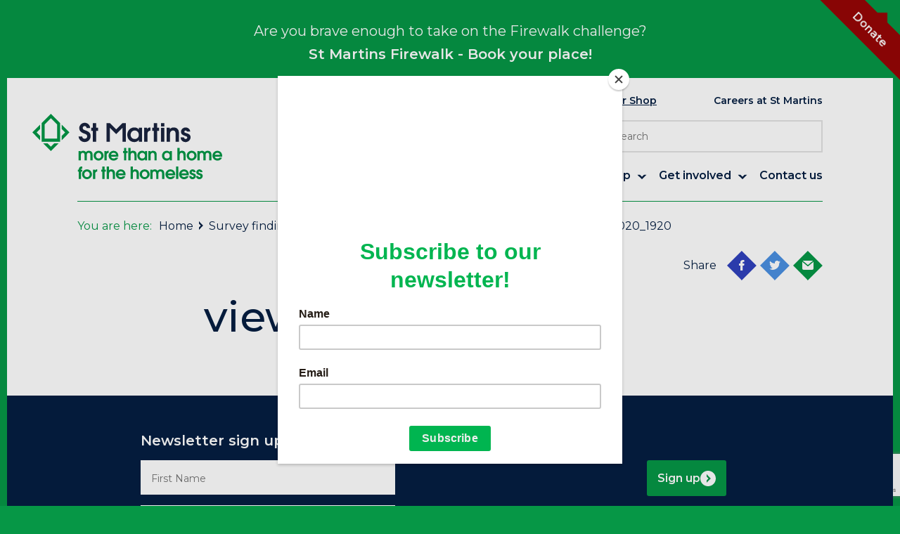

--- FILE ---
content_type: text/html; charset=UTF-8
request_url: https://stmartinshousing.org.uk/15592-2/view-3741020_1920/
body_size: 21604
content:
<!doctype html>
<html lang="en-GB">

<head>
    <!-- Global site tag (gtag.js) - Google Analytics -->
    <script async src="https://www.googletagmanager.com/gtag/js?id=G-DXP9F5REDH"></script>
    <script>
        window.dataLayer = window.dataLayer || [];

        function gtag() {
            dataLayer.push(arguments);
        }
        gtag('js', new Date());

        gtag('config', 'G-DXP9F5REDH');
    </script>

	<!-- Google Tag Manager -->
<script>(function(w,d,s,l,i){w[l]=w[l]||[];w[l].push({'gtm.start':
new Date().getTime(),event:'gtm.js'});var f=d.getElementsByTagName(s)[0],
j=d.createElement(s),dl=l!='dataLayer'?'&l='+l:'';j.async=true;j.src=
'https://www.googletagmanager.com/gtm.js?id='+i+dl;f.parentNode.insertBefore(j,f);
})(window,document,'script','dataLayer','GTM-MJ7TDKVQ');</script>
<!-- End Google Tag Manager -->
	
    <meta charset="UTF-8">
    <meta name="viewport" content="width=device-width, initial-scale=1">

    <meta name='robots' content='index, follow, max-image-preview:large, max-snippet:-1, max-video-preview:-1' />
	<style>img:is([sizes="auto" i], [sizes^="auto," i]) { contain-intrinsic-size: 3000px 1500px }</style>
	
	<!-- This site is optimized with the Yoast SEO plugin v26.0 - https://yoast.com/wordpress/plugins/seo/ -->
	<title>view-3741020_1920 - St Martins</title>
	<link rel="canonical" href="https://stmartinshousing.org.uk/15592-2/view-3741020_1920/" />
	<meta property="og:locale" content="en_GB" />
	<meta property="og:type" content="article" />
	<meta property="og:title" content="view-3741020_1920 - St Martins" />
	<meta property="og:url" content="https://stmartinshousing.org.uk/15592-2/view-3741020_1920/" />
	<meta property="og:site_name" content="St Martins" />
	<meta property="og:image" content="https://stmartinshousing.org.uk/15592-2/view-3741020_1920" />
	<meta property="og:image:width" content="1920" />
	<meta property="og:image:height" content="1439" />
	<meta property="og:image:type" content="image/jpeg" />
	<meta name="twitter:card" content="summary_large_image" />
	<script type="application/ld+json" class="yoast-schema-graph">{"@context":"https://schema.org","@graph":[{"@type":"WebPage","@id":"https://stmartinshousing.org.uk/15592-2/view-3741020_1920/","url":"https://stmartinshousing.org.uk/15592-2/view-3741020_1920/","name":"view-3741020_1920 - St Martins","isPartOf":{"@id":"https://stmartinshousing.org.uk/#website"},"primaryImageOfPage":{"@id":"https://stmartinshousing.org.uk/15592-2/view-3741020_1920/#primaryimage"},"image":{"@id":"https://stmartinshousing.org.uk/15592-2/view-3741020_1920/#primaryimage"},"thumbnailUrl":"https://stmartinshousing.org.uk/wp-content/uploads/2021/02/view-3741020_1920.jpg","datePublished":"2021-02-09T10:43:37+00:00","breadcrumb":{"@id":"https://stmartinshousing.org.uk/15592-2/view-3741020_1920/#breadcrumb"},"inLanguage":"en-GB","potentialAction":[{"@type":"ReadAction","target":["https://stmartinshousing.org.uk/15592-2/view-3741020_1920/"]}]},{"@type":"ImageObject","inLanguage":"en-GB","@id":"https://stmartinshousing.org.uk/15592-2/view-3741020_1920/#primaryimage","url":"https://stmartinshousing.org.uk/wp-content/uploads/2021/02/view-3741020_1920.jpg","contentUrl":"https://stmartinshousing.org.uk/wp-content/uploads/2021/02/view-3741020_1920.jpg","width":1920,"height":1439},{"@type":"BreadcrumbList","@id":"https://stmartinshousing.org.uk/15592-2/view-3741020_1920/#breadcrumb","itemListElement":[{"@type":"ListItem","position":1,"name":"Home","item":"https://stmartinshousing.org.uk/"},{"@type":"ListItem","position":2,"name":"Survey findings on issues people sleeping rough experience","item":"https://stmartinshousing.org.uk/15592-2/"},{"@type":"ListItem","position":3,"name":"view-3741020_1920"}]},{"@type":"WebSite","@id":"https://stmartinshousing.org.uk/#website","url":"https://stmartinshousing.org.uk/","name":"St Martins","description":"More than a home for the homeless in Norwich and Norfolk","potentialAction":[{"@type":"SearchAction","target":{"@type":"EntryPoint","urlTemplate":"https://stmartinshousing.org.uk/?s={search_term_string}"},"query-input":{"@type":"PropertyValueSpecification","valueRequired":true,"valueName":"search_term_string"}}],"inLanguage":"en-GB"}]}</script>
	<!-- / Yoast SEO plugin. -->


<link rel='dns-prefetch' href='//maps.googleapis.com' />
<link rel='dns-prefetch' href='//cdnjs.cloudflare.com' />
<link rel='dns-prefetch' href='//cdn.jsdelivr.net' />
<link rel='dns-prefetch' href='//www.googletagmanager.com' />
<link rel="alternate" type="application/rss+xml" title="St Martins &raquo; Feed" href="https://stmartinshousing.org.uk/feed/" />
<link rel="alternate" type="application/rss+xml" title="St Martins &raquo; Comments Feed" href="https://stmartinshousing.org.uk/comments/feed/" />
<script type="text/javascript">
/* <![CDATA[ */
window._wpemojiSettings = {"baseUrl":"https:\/\/s.w.org\/images\/core\/emoji\/16.0.1\/72x72\/","ext":".png","svgUrl":"https:\/\/s.w.org\/images\/core\/emoji\/16.0.1\/svg\/","svgExt":".svg","source":{"concatemoji":"https:\/\/stmartinshousing.org.uk\/wp-includes\/js\/wp-emoji-release.min.js?ver=6.8.3"}};
/*! This file is auto-generated */
!function(s,n){var o,i,e;function c(e){try{var t={supportTests:e,timestamp:(new Date).valueOf()};sessionStorage.setItem(o,JSON.stringify(t))}catch(e){}}function p(e,t,n){e.clearRect(0,0,e.canvas.width,e.canvas.height),e.fillText(t,0,0);var t=new Uint32Array(e.getImageData(0,0,e.canvas.width,e.canvas.height).data),a=(e.clearRect(0,0,e.canvas.width,e.canvas.height),e.fillText(n,0,0),new Uint32Array(e.getImageData(0,0,e.canvas.width,e.canvas.height).data));return t.every(function(e,t){return e===a[t]})}function u(e,t){e.clearRect(0,0,e.canvas.width,e.canvas.height),e.fillText(t,0,0);for(var n=e.getImageData(16,16,1,1),a=0;a<n.data.length;a++)if(0!==n.data[a])return!1;return!0}function f(e,t,n,a){switch(t){case"flag":return n(e,"\ud83c\udff3\ufe0f\u200d\u26a7\ufe0f","\ud83c\udff3\ufe0f\u200b\u26a7\ufe0f")?!1:!n(e,"\ud83c\udde8\ud83c\uddf6","\ud83c\udde8\u200b\ud83c\uddf6")&&!n(e,"\ud83c\udff4\udb40\udc67\udb40\udc62\udb40\udc65\udb40\udc6e\udb40\udc67\udb40\udc7f","\ud83c\udff4\u200b\udb40\udc67\u200b\udb40\udc62\u200b\udb40\udc65\u200b\udb40\udc6e\u200b\udb40\udc67\u200b\udb40\udc7f");case"emoji":return!a(e,"\ud83e\udedf")}return!1}function g(e,t,n,a){var r="undefined"!=typeof WorkerGlobalScope&&self instanceof WorkerGlobalScope?new OffscreenCanvas(300,150):s.createElement("canvas"),o=r.getContext("2d",{willReadFrequently:!0}),i=(o.textBaseline="top",o.font="600 32px Arial",{});return e.forEach(function(e){i[e]=t(o,e,n,a)}),i}function t(e){var t=s.createElement("script");t.src=e,t.defer=!0,s.head.appendChild(t)}"undefined"!=typeof Promise&&(o="wpEmojiSettingsSupports",i=["flag","emoji"],n.supports={everything:!0,everythingExceptFlag:!0},e=new Promise(function(e){s.addEventListener("DOMContentLoaded",e,{once:!0})}),new Promise(function(t){var n=function(){try{var e=JSON.parse(sessionStorage.getItem(o));if("object"==typeof e&&"number"==typeof e.timestamp&&(new Date).valueOf()<e.timestamp+604800&&"object"==typeof e.supportTests)return e.supportTests}catch(e){}return null}();if(!n){if("undefined"!=typeof Worker&&"undefined"!=typeof OffscreenCanvas&&"undefined"!=typeof URL&&URL.createObjectURL&&"undefined"!=typeof Blob)try{var e="postMessage("+g.toString()+"("+[JSON.stringify(i),f.toString(),p.toString(),u.toString()].join(",")+"));",a=new Blob([e],{type:"text/javascript"}),r=new Worker(URL.createObjectURL(a),{name:"wpTestEmojiSupports"});return void(r.onmessage=function(e){c(n=e.data),r.terminate(),t(n)})}catch(e){}c(n=g(i,f,p,u))}t(n)}).then(function(e){for(var t in e)n.supports[t]=e[t],n.supports.everything=n.supports.everything&&n.supports[t],"flag"!==t&&(n.supports.everythingExceptFlag=n.supports.everythingExceptFlag&&n.supports[t]);n.supports.everythingExceptFlag=n.supports.everythingExceptFlag&&!n.supports.flag,n.DOMReady=!1,n.readyCallback=function(){n.DOMReady=!0}}).then(function(){return e}).then(function(){var e;n.supports.everything||(n.readyCallback(),(e=n.source||{}).concatemoji?t(e.concatemoji):e.wpemoji&&e.twemoji&&(t(e.twemoji),t(e.wpemoji)))}))}((window,document),window._wpemojiSettings);
/* ]]> */
</script>
<style id='wp-emoji-styles-inline-css' type='text/css'>

	img.wp-smiley, img.emoji {
		display: inline !important;
		border: none !important;
		box-shadow: none !important;
		height: 1em !important;
		width: 1em !important;
		margin: 0 0.07em !important;
		vertical-align: -0.1em !important;
		background: none !important;
		padding: 0 !important;
	}
</style>
<link rel='stylesheet' id='wp-block-library-css' href='https://stmartinshousing.org.uk/wp-includes/css/dist/block-library/style.min.css?ver=6.8.3' type='text/css' media='all' />
<style id='classic-theme-styles-inline-css' type='text/css'>
/*! This file is auto-generated */
.wp-block-button__link{color:#fff;background-color:#32373c;border-radius:9999px;box-shadow:none;text-decoration:none;padding:calc(.667em + 2px) calc(1.333em + 2px);font-size:1.125em}.wp-block-file__button{background:#32373c;color:#fff;text-decoration:none}
</style>
<style id='global-styles-inline-css' type='text/css'>
:root{--wp--preset--aspect-ratio--square: 1;--wp--preset--aspect-ratio--4-3: 4/3;--wp--preset--aspect-ratio--3-4: 3/4;--wp--preset--aspect-ratio--3-2: 3/2;--wp--preset--aspect-ratio--2-3: 2/3;--wp--preset--aspect-ratio--16-9: 16/9;--wp--preset--aspect-ratio--9-16: 9/16;--wp--preset--color--black: #000000;--wp--preset--color--cyan-bluish-gray: #abb8c3;--wp--preset--color--white: #ffffff;--wp--preset--color--pale-pink: #f78da7;--wp--preset--color--vivid-red: #cf2e2e;--wp--preset--color--luminous-vivid-orange: #ff6900;--wp--preset--color--luminous-vivid-amber: #fcb900;--wp--preset--color--light-green-cyan: #7bdcb5;--wp--preset--color--vivid-green-cyan: #00d084;--wp--preset--color--pale-cyan-blue: #8ed1fc;--wp--preset--color--vivid-cyan-blue: #0693e3;--wp--preset--color--vivid-purple: #9b51e0;--wp--preset--gradient--vivid-cyan-blue-to-vivid-purple: linear-gradient(135deg,rgba(6,147,227,1) 0%,rgb(155,81,224) 100%);--wp--preset--gradient--light-green-cyan-to-vivid-green-cyan: linear-gradient(135deg,rgb(122,220,180) 0%,rgb(0,208,130) 100%);--wp--preset--gradient--luminous-vivid-amber-to-luminous-vivid-orange: linear-gradient(135deg,rgba(252,185,0,1) 0%,rgba(255,105,0,1) 100%);--wp--preset--gradient--luminous-vivid-orange-to-vivid-red: linear-gradient(135deg,rgba(255,105,0,1) 0%,rgb(207,46,46) 100%);--wp--preset--gradient--very-light-gray-to-cyan-bluish-gray: linear-gradient(135deg,rgb(238,238,238) 0%,rgb(169,184,195) 100%);--wp--preset--gradient--cool-to-warm-spectrum: linear-gradient(135deg,rgb(74,234,220) 0%,rgb(151,120,209) 20%,rgb(207,42,186) 40%,rgb(238,44,130) 60%,rgb(251,105,98) 80%,rgb(254,248,76) 100%);--wp--preset--gradient--blush-light-purple: linear-gradient(135deg,rgb(255,206,236) 0%,rgb(152,150,240) 100%);--wp--preset--gradient--blush-bordeaux: linear-gradient(135deg,rgb(254,205,165) 0%,rgb(254,45,45) 50%,rgb(107,0,62) 100%);--wp--preset--gradient--luminous-dusk: linear-gradient(135deg,rgb(255,203,112) 0%,rgb(199,81,192) 50%,rgb(65,88,208) 100%);--wp--preset--gradient--pale-ocean: linear-gradient(135deg,rgb(255,245,203) 0%,rgb(182,227,212) 50%,rgb(51,167,181) 100%);--wp--preset--gradient--electric-grass: linear-gradient(135deg,rgb(202,248,128) 0%,rgb(113,206,126) 100%);--wp--preset--gradient--midnight: linear-gradient(135deg,rgb(2,3,129) 0%,rgb(40,116,252) 100%);--wp--preset--font-size--small: 13px;--wp--preset--font-size--medium: 20px;--wp--preset--font-size--large: 36px;--wp--preset--font-size--x-large: 42px;--wp--preset--spacing--20: 0.44rem;--wp--preset--spacing--30: 0.67rem;--wp--preset--spacing--40: 1rem;--wp--preset--spacing--50: 1.5rem;--wp--preset--spacing--60: 2.25rem;--wp--preset--spacing--70: 3.38rem;--wp--preset--spacing--80: 5.06rem;--wp--preset--shadow--natural: 6px 6px 9px rgba(0, 0, 0, 0.2);--wp--preset--shadow--deep: 12px 12px 50px rgba(0, 0, 0, 0.4);--wp--preset--shadow--sharp: 6px 6px 0px rgba(0, 0, 0, 0.2);--wp--preset--shadow--outlined: 6px 6px 0px -3px rgba(255, 255, 255, 1), 6px 6px rgba(0, 0, 0, 1);--wp--preset--shadow--crisp: 6px 6px 0px rgba(0, 0, 0, 1);}:where(.is-layout-flex){gap: 0.5em;}:where(.is-layout-grid){gap: 0.5em;}body .is-layout-flex{display: flex;}.is-layout-flex{flex-wrap: wrap;align-items: center;}.is-layout-flex > :is(*, div){margin: 0;}body .is-layout-grid{display: grid;}.is-layout-grid > :is(*, div){margin: 0;}:where(.wp-block-columns.is-layout-flex){gap: 2em;}:where(.wp-block-columns.is-layout-grid){gap: 2em;}:where(.wp-block-post-template.is-layout-flex){gap: 1.25em;}:where(.wp-block-post-template.is-layout-grid){gap: 1.25em;}.has-black-color{color: var(--wp--preset--color--black) !important;}.has-cyan-bluish-gray-color{color: var(--wp--preset--color--cyan-bluish-gray) !important;}.has-white-color{color: var(--wp--preset--color--white) !important;}.has-pale-pink-color{color: var(--wp--preset--color--pale-pink) !important;}.has-vivid-red-color{color: var(--wp--preset--color--vivid-red) !important;}.has-luminous-vivid-orange-color{color: var(--wp--preset--color--luminous-vivid-orange) !important;}.has-luminous-vivid-amber-color{color: var(--wp--preset--color--luminous-vivid-amber) !important;}.has-light-green-cyan-color{color: var(--wp--preset--color--light-green-cyan) !important;}.has-vivid-green-cyan-color{color: var(--wp--preset--color--vivid-green-cyan) !important;}.has-pale-cyan-blue-color{color: var(--wp--preset--color--pale-cyan-blue) !important;}.has-vivid-cyan-blue-color{color: var(--wp--preset--color--vivid-cyan-blue) !important;}.has-vivid-purple-color{color: var(--wp--preset--color--vivid-purple) !important;}.has-black-background-color{background-color: var(--wp--preset--color--black) !important;}.has-cyan-bluish-gray-background-color{background-color: var(--wp--preset--color--cyan-bluish-gray) !important;}.has-white-background-color{background-color: var(--wp--preset--color--white) !important;}.has-pale-pink-background-color{background-color: var(--wp--preset--color--pale-pink) !important;}.has-vivid-red-background-color{background-color: var(--wp--preset--color--vivid-red) !important;}.has-luminous-vivid-orange-background-color{background-color: var(--wp--preset--color--luminous-vivid-orange) !important;}.has-luminous-vivid-amber-background-color{background-color: var(--wp--preset--color--luminous-vivid-amber) !important;}.has-light-green-cyan-background-color{background-color: var(--wp--preset--color--light-green-cyan) !important;}.has-vivid-green-cyan-background-color{background-color: var(--wp--preset--color--vivid-green-cyan) !important;}.has-pale-cyan-blue-background-color{background-color: var(--wp--preset--color--pale-cyan-blue) !important;}.has-vivid-cyan-blue-background-color{background-color: var(--wp--preset--color--vivid-cyan-blue) !important;}.has-vivid-purple-background-color{background-color: var(--wp--preset--color--vivid-purple) !important;}.has-black-border-color{border-color: var(--wp--preset--color--black) !important;}.has-cyan-bluish-gray-border-color{border-color: var(--wp--preset--color--cyan-bluish-gray) !important;}.has-white-border-color{border-color: var(--wp--preset--color--white) !important;}.has-pale-pink-border-color{border-color: var(--wp--preset--color--pale-pink) !important;}.has-vivid-red-border-color{border-color: var(--wp--preset--color--vivid-red) !important;}.has-luminous-vivid-orange-border-color{border-color: var(--wp--preset--color--luminous-vivid-orange) !important;}.has-luminous-vivid-amber-border-color{border-color: var(--wp--preset--color--luminous-vivid-amber) !important;}.has-light-green-cyan-border-color{border-color: var(--wp--preset--color--light-green-cyan) !important;}.has-vivid-green-cyan-border-color{border-color: var(--wp--preset--color--vivid-green-cyan) !important;}.has-pale-cyan-blue-border-color{border-color: var(--wp--preset--color--pale-cyan-blue) !important;}.has-vivid-cyan-blue-border-color{border-color: var(--wp--preset--color--vivid-cyan-blue) !important;}.has-vivid-purple-border-color{border-color: var(--wp--preset--color--vivid-purple) !important;}.has-vivid-cyan-blue-to-vivid-purple-gradient-background{background: var(--wp--preset--gradient--vivid-cyan-blue-to-vivid-purple) !important;}.has-light-green-cyan-to-vivid-green-cyan-gradient-background{background: var(--wp--preset--gradient--light-green-cyan-to-vivid-green-cyan) !important;}.has-luminous-vivid-amber-to-luminous-vivid-orange-gradient-background{background: var(--wp--preset--gradient--luminous-vivid-amber-to-luminous-vivid-orange) !important;}.has-luminous-vivid-orange-to-vivid-red-gradient-background{background: var(--wp--preset--gradient--luminous-vivid-orange-to-vivid-red) !important;}.has-very-light-gray-to-cyan-bluish-gray-gradient-background{background: var(--wp--preset--gradient--very-light-gray-to-cyan-bluish-gray) !important;}.has-cool-to-warm-spectrum-gradient-background{background: var(--wp--preset--gradient--cool-to-warm-spectrum) !important;}.has-blush-light-purple-gradient-background{background: var(--wp--preset--gradient--blush-light-purple) !important;}.has-blush-bordeaux-gradient-background{background: var(--wp--preset--gradient--blush-bordeaux) !important;}.has-luminous-dusk-gradient-background{background: var(--wp--preset--gradient--luminous-dusk) !important;}.has-pale-ocean-gradient-background{background: var(--wp--preset--gradient--pale-ocean) !important;}.has-electric-grass-gradient-background{background: var(--wp--preset--gradient--electric-grass) !important;}.has-midnight-gradient-background{background: var(--wp--preset--gradient--midnight) !important;}.has-small-font-size{font-size: var(--wp--preset--font-size--small) !important;}.has-medium-font-size{font-size: var(--wp--preset--font-size--medium) !important;}.has-large-font-size{font-size: var(--wp--preset--font-size--large) !important;}.has-x-large-font-size{font-size: var(--wp--preset--font-size--x-large) !important;}
:where(.wp-block-post-template.is-layout-flex){gap: 1.25em;}:where(.wp-block-post-template.is-layout-grid){gap: 1.25em;}
:where(.wp-block-columns.is-layout-flex){gap: 2em;}:where(.wp-block-columns.is-layout-grid){gap: 2em;}
:root :where(.wp-block-pullquote){font-size: 1.5em;line-height: 1.6;}
</style>
<link rel='stylesheet' id='contact-form-7-css' href='https://stmartinshousing.org.uk/wp-content/plugins/contact-form-7/includes/css/styles.css?ver=6.1.2' type='text/css' media='all' />
<link rel='stylesheet' id='st-martins-housing-style-css' href='https://stmartinshousing.org.uk/wp-content/themes/st-martins-housing/style.css?ver=6.8.3' type='text/css' media='all' />
<link rel='stylesheet' id='st-martins-housing-scss-css' href='https://stmartinshousing.org.uk/wp-content/themes/st-martins-housing/css/application.css?ver=2022.05.04' type='text/css' media='all' />
<script type="text/javascript" src="https://stmartinshousing.org.uk/wp-includes/js/jquery/jquery.min.js?ver=3.7.1" id="jquery-core-js"></script>
<script type="text/javascript" src="https://stmartinshousing.org.uk/wp-includes/js/jquery/jquery-migrate.min.js?ver=3.4.1" id="jquery-migrate-js"></script>
<script type="text/javascript" src="https://maps.googleapis.com/maps/api/js?key=AIzaSyBqxEVB8ic_VXiAOJvaDv_O0Yo8ZcLNm00&amp;ver=3.0" id="google-maps-api-v3-js"></script>

<!-- Google tag (gtag.js) snippet added by Site Kit -->
<!-- Google Analytics snippet added by Site Kit -->
<script type="text/javascript" src="https://www.googletagmanager.com/gtag/js?id=GT-TWTDSWG" id="google_gtagjs-js" async></script>
<script type="text/javascript" id="google_gtagjs-js-after">
/* <![CDATA[ */
window.dataLayer = window.dataLayer || [];function gtag(){dataLayer.push(arguments);}
gtag("set","linker",{"domains":["stmartinshousing.org.uk"]});
gtag("js", new Date());
gtag("set", "developer_id.dZTNiMT", true);
gtag("config", "GT-TWTDSWG");
 window._googlesitekit = window._googlesitekit || {}; window._googlesitekit.throttledEvents = []; window._googlesitekit.gtagEvent = (name, data) => { var key = JSON.stringify( { name, data } ); if ( !! window._googlesitekit.throttledEvents[ key ] ) { return; } window._googlesitekit.throttledEvents[ key ] = true; setTimeout( () => { delete window._googlesitekit.throttledEvents[ key ]; }, 5 ); gtag( "event", name, { ...data, event_source: "site-kit" } ); }; 
/* ]]> */
</script>
<link rel="https://api.w.org/" href="https://stmartinshousing.org.uk/wp-json/" /><link rel="alternate" title="JSON" type="application/json" href="https://stmartinshousing.org.uk/wp-json/wp/v2/media/15593" /><link rel="EditURI" type="application/rsd+xml" title="RSD" href="https://stmartinshousing.org.uk/xmlrpc.php?rsd" />
<meta name="generator" content="WordPress 6.8.3" />
<link rel='shortlink' href='https://stmartinshousing.org.uk/?p=15593' />
<link rel="alternate" title="oEmbed (JSON)" type="application/json+oembed" href="https://stmartinshousing.org.uk/wp-json/oembed/1.0/embed?url=https%3A%2F%2Fstmartinshousing.org.uk%2F15592-2%2Fview-3741020_1920%2F" />
<link rel="alternate" title="oEmbed (XML)" type="text/xml+oembed" href="https://stmartinshousing.org.uk/wp-json/oembed/1.0/embed?url=https%3A%2F%2Fstmartinshousing.org.uk%2F15592-2%2Fview-3741020_1920%2F&#038;format=xml" />
<!-- FAVHERO FAVICON START --><!-- For iPad with high-resolution Retina display running iOS ≥ 7: --><link rel="apple-touch-icon-precomposed" sizes="152x152" href="https://stmartinshousing.org.uk/wp-content/uploads/2025/07/favicon-152.png"><!-- Standard: --><link rel="icon" sizes="152x152" href="https://stmartinshousing.org.uk/wp-content/uploads/2025/07/favicon-152.png"><meta name="msapplication-TileColor" content="#FFFFFF"><meta name="msapplication-TileImage" content="https://stmartinshousing.org.uk/wp-content/uploads/2025/07/favicon-144.png"><!-- For iPad with high-resolution Retina display running iOS ≤ 6: --><link rel="apple-touch-icon-precomposed" sizes="144x144" href="https://stmartinshousing.org.uk/wp-content/uploads/2025/07/favicon-144.png"><!-- For iPhone with high-resolution Retina display running iOS ≥ 7: --><link rel="apple-touch-icon-precomposed" sizes="120x120" href="https://stmartinshousing.org.uk/wp-content/uploads/2025/07/favicon-120.png"><!-- For first- and second-generation iPad: --><link rel="apple-touch-icon-precomposed" sizes="72x72" href="https://stmartinshousing.org.uk/wp-content/uploads/2025/07/favicon-72.png"><!-- For non-Retina iPhone, iPod Touch, and Android 2.1+ devices: --><link rel="apple-touch-icon-precomposed" href="https://stmartinshousing.org.uk/wp-content/uploads/2025/07/favicon-57.png"><!-- FAVHERO FAVICON END --><meta name="generator" content="Site Kit by Google 1.165.0" /><style type="text/css">.recentcomments a{display:inline !important;padding:0 !important;margin:0 !important;}</style><script id="mcjs">!function(c,h,i,m,p){m=c.createElement(h),p=c.getElementsByTagName(h)[0],m.async=1,m.src=i,p.parentNode.insertBefore(m,p)}(document,"script","https://chimpstatic.com/mcjs-connected/js/users/b324da714d5d4b9d7252deed8/c45dd2ef39bd896ac90abb9e1.js");</script>
</head>

<body class="attachment wp-singular attachment-template-default single single-attachment postid-15593 attachmentid-15593 attachment-jpeg wp-theme-st-martins-housing modula-best-grid-gallery">
   <!-- Google Tag Manager (noscript) -->
<noscript><iframe src="https://www.googletagmanager.com/ns.html?id=GTM-MJ7TDKVQ"
height="0" width="0" style="display:none;visibility:hidden"></iframe></noscript>
<!-- End Google Tag Manager (noscript) -->
	
	<script type="text/javascript">
        (function(d, id) {

            if (d.getElementById(id)) {
                return;
            }
            var js = d.createElement('script');
            js.id = id;
            js.src = 'https://static.beaconproducts.co.uk/js-sdk/production/beaconcrm.min.js';
            d.getElementsByTagName('head')[0].appendChild(js);

        }(document, 'beacon-js-sdk'));
    </script>
    <div class="smh_container">
        <header class="smh_masthead">
                            <div class="alert">
                    <div class="alert__inner">
                        <p>Are you brave enough to take on the Firewalk challenge?</p>
                                                    <a href="https://stmartinshousing.org.uk/help-us/events/st-martins-firewalk/" target=""> St Martins Firewalk - Book your place!</a>
                                            </div>
                </div>
                                        <a href="https://stmartinshousing.org.uk/donate/" class="masthead__masthead_donate">
                    Donate                </a>
                <!-- end .masthead__masthead_donate -->
            
            <div class="masthead__masthead_main">
                <div class="masthead__masthead_branding">
                    <figure class="masthead_branding__logo">
                        <a href="https://stmartinshousing.org.uk/" class="masthead_branding__permalink">
                            <svg id="st_martins_logo" data-name="Layer 1" xmlns="http://www.w3.org/2000/svg" viewBox="0 0 481.06 165.57" preserveAspectRatio="xMidYMin slice"><title>Logo</title><path d="M204.51,237.86V285h47V237.86L228,214.28C226.25,216.06,229.44,212.85,204.51,237.86Zm39.18,3.26v36H212.33v-36L228,225.39Z" transform="translate(-181 -214.28)" fill="#009745" fill-rule="evenodd"/><path d="M255.42,241.77v11.12l8.53,8.55L255.42,270v11.1L275,261.42C273.33,259.76,276.1,262.52,255.42,241.77Z" transform="translate(-181 -214.28)" fill="#009745" fill-rule="evenodd"/><path d="M228,297.47l-8.51-8.55H208.42L228,308.57c1.65-1.69-1.1,1.08,19.59-19.65H236.52Z" transform="translate(-181 -214.28)" fill="#009745" fill-rule="evenodd"/><path d="M200.59,281.09V270l-8.53-8.55,8.53-8.53v-11.1L181,261.44C182.69,263.09,179.92,260.33,200.59,281.09Z" transform="translate(-181 -214.28)" fill="#009745" fill-rule="evenodd"/><path d="M611.26,367.56a7.1,7.1,0,0,0-2-1.48,21.94,21.94,0,0,0-3.09-1.24l-2.26-.75a5.34,5.34,0,0,1-1.19-.53,1.07,1.07,0,0,1-.47-.53,2.59,2.59,0,0,1-.09-.75,1.88,1.88,0,0,1,.62-1.43,2.19,2.19,0,0,1,1.56-.58,2.08,2.08,0,0,1,2.22,1.88h5.54a7.5,7.5,0,0,0-.75-3,7,7,0,0,0-1.71-2.22,7.56,7.56,0,0,0-2.43-1.39,8.56,8.56,0,0,0-2.88-.49,8.46,8.46,0,0,0-3.09.56,7.49,7.49,0,0,0-4.13,3.83,6.56,6.56,0,0,0-.62,2.84,7.11,7.11,0,0,0,.36,2.33,5.17,5.17,0,0,0,1.15,1.88,8.15,8.15,0,0,0,2,1.52,19.48,19.48,0,0,0,3,1.28q1.41.47,2.22.81a5.41,5.41,0,0,1,1.22.66,1.26,1.26,0,0,1,.49.68,3.87,3.87,0,0,1,.09.88,2.14,2.14,0,0,1-.72,1.64,2.61,2.61,0,0,1-1.83.66,2.81,2.81,0,0,1-2-.68,4.63,4.63,0,0,1-1.17-2.18h-5.71q.47,4.15,2.79,6.11a9.54,9.54,0,0,0,9.18,1.35A8.1,8.1,0,0,0,612,375a7.69,7.69,0,0,0,.66-3.18,7.43,7.43,0,0,0-.34-2.35A5.11,5.11,0,0,0,611.26,367.56Z" transform="translate(-181 -214.28)" fill="#009745" fill-rule="evenodd"/><path d="M594,367.56a7.1,7.1,0,0,0-2-1.48,21.94,21.94,0,0,0-3.09-1.24l-2.26-.75a5.34,5.34,0,0,1-1.19-.53,1.07,1.07,0,0,1-.47-.53,2.59,2.59,0,0,1-.09-.75,1.88,1.88,0,0,1,.62-1.43,2.19,2.19,0,0,1,1.56-.58,2.08,2.08,0,0,1,2.22,1.88h5.54a7.5,7.5,0,0,0-.75-3,7,7,0,0,0-1.71-2.22,7.56,7.56,0,0,0-2.43-1.39,8.56,8.56,0,0,0-2.88-.49,8.46,8.46,0,0,0-3.09.56,7.49,7.49,0,0,0-4.13,3.83,6.55,6.55,0,0,0-.62,2.84,7.11,7.11,0,0,0,.36,2.33,5.17,5.17,0,0,0,1.15,1.88,8.15,8.15,0,0,0,2,1.52,19.48,19.48,0,0,0,3,1.28q1.41.47,2.22.81a5.41,5.41,0,0,1,1.21.66,1.26,1.26,0,0,1,.49.68,3.87,3.87,0,0,1,.09.88A2.14,2.14,0,0,1,589,374a2.61,2.61,0,0,1-1.83.66,2.81,2.81,0,0,1-2-.68,4.63,4.63,0,0,1-1.17-2.18h-5.71q.47,4.15,2.79,6.11a9.54,9.54,0,0,0,9.18,1.35,8.1,8.1,0,0,0,4.45-4.27,7.69,7.69,0,0,0,.66-3.18,7.43,7.43,0,0,0-.34-2.35A5.11,5.11,0,0,0,594,367.56Z" transform="translate(-181 -214.28)" fill="#009745" fill-rule="evenodd"/><rect x="364.2" y="133.42" width="5.67" height="31.59" fill="#009745"/><path d="M574.14,358.66a11.66,11.66,0,0,0-3.86-2.65,12.22,12.22,0,0,0-4.88-1,12.4,12.4,0,0,0-4.88,1,12.16,12.16,0,0,0-6.61,6.63,12.55,12.55,0,0,0-1,4.89,12,12,0,0,0,1,4.85,12.1,12.1,0,0,0,2.71,3.91,12.46,12.46,0,0,0,4.07,2.61,13.6,13.6,0,0,0,8.59.45,12.13,12.13,0,0,0,3.28-1.45,11.11,11.11,0,0,0,2.66-2.37,9.91,9.91,0,0,0,1.75-3.25h-6.18a6,6,0,0,1-5.2,2.35,7.16,7.16,0,0,1-4.28-1.24,5.65,5.65,0,0,1-2.24-3.42h18.28a9.28,9.28,0,0,0,.17-1.07c0-.31,0-.69,0-1.11a13.91,13.91,0,0,0-.92-5.09A12.13,12.13,0,0,0,574.14,358.66ZM558.92,365a6.38,6.38,0,0,1,2.34-3.51,7,7,0,0,1,4.22-1.2,7.2,7.2,0,0,1,4.3,1.2A5.8,5.8,0,0,1,572,365Z" transform="translate(-181 -214.28)" fill="#009745" fill-rule="evenodd"/><path d="M324.21,307.9a9.85,9.85,0,0,0-4.33.88,9.07,9.07,0,0,0-3.26,2.8,7.93,7.93,0,0,0-2.88-2.8,8.57,8.57,0,0,0-4.07-.88,8.43,8.43,0,0,0-3.49.64,7.55,7.55,0,0,0-2.64,2.14v-2.22h-5.2v23.68H304V320.47a20.06,20.06,0,0,1,.26-3.5,6.19,6.19,0,0,1,.81-2.27,3.1,3.1,0,0,1,1.43-1.22,5.49,5.49,0,0,1,2.11-.36,6.58,6.58,0,0,1,2,.28,3,3,0,0,1,1.45,1,4.83,4.83,0,0,1,.87,1.86,11.91,11.91,0,0,1,.3,2.91v13h5.67V320.47a17.56,17.56,0,0,1,.3-3.53,6,6,0,0,1,.89-2.27,3.37,3.37,0,0,1,1.49-1.2,5.53,5.53,0,0,1,2.09-.36,5.71,5.71,0,0,1,1.81.28,3.1,3.1,0,0,1,1.41,1,4.82,4.82,0,0,1,.89,1.84,11.32,11.32,0,0,1,.32,3v13h5.67V318.46q0-5.34-2.43-8T324.21,307.9Z" transform="translate(-181 -214.28)" fill="#009745" fill-rule="evenodd"/><path d="M360.46,325.22a11.42,11.42,0,0,0,1-4.74,12.4,12.4,0,0,0-1-4.94,12.9,12.9,0,0,0-2.66-4,12.06,12.06,0,0,0-4-2.67,12.78,12.78,0,0,0-5-1,12.1,12.1,0,0,0-4.84,1,12.81,12.81,0,0,0-4,2.67,12.54,12.54,0,0,0-2.69,3.93,11.87,11.87,0,0,0-1,4.81,12,12,0,0,0,1,4.83,12.2,12.2,0,0,0,2.69,3.93,13,13,0,0,0,4,2.65,12.19,12.19,0,0,0,4.88,1,12.48,12.48,0,0,0,4.86-1,12.55,12.55,0,0,0,6.71-6.52Zm-5.24-2.12a7.24,7.24,0,0,1-1.47,2.29,6.84,6.84,0,0,1-2.17,1.54,6.38,6.38,0,0,1-2.64.56,6.62,6.62,0,0,1-2.71-.56,6.53,6.53,0,0,1-2.17-1.54,7.38,7.38,0,0,1-1.45-2.31,7.59,7.59,0,0,1-.53-2.86,7,7,0,0,1,.55-2.76,7.48,7.48,0,0,1,1.47-2.27,6.74,6.74,0,0,1,2.15-1.52,6.37,6.37,0,0,1,2.64-.55,6.3,6.3,0,0,1,2.66.58,7.24,7.24,0,0,1,2.2,1.54,6.94,6.94,0,0,1,1.47,2.29,7.58,7.58,0,0,1,0,5.58Z" transform="translate(-181 -214.28)" fill="#009745" fill-rule="evenodd"/><path d="M374.38,313.38V307.9H374a7.7,7.7,0,0,0-1.6.15,4.93,4.93,0,0,0-1.3.47,4.56,4.56,0,0,0-1.13.88,10.62,10.62,0,0,0-1.09,1.37v-2.31h-5.2v23.68h5.67V319Q369.3,313.5,374.38,313.38Z" transform="translate(-181 -214.28)" fill="#009745" fill-rule="evenodd"/><path d="M396.67,328.38a9.91,9.91,0,0,0,1.75-3.25h-6.18a6.94,6.94,0,0,1-2.26,1.82,7,7,0,0,1-2.94.53,7.16,7.16,0,0,1-4.28-1.24,5.65,5.65,0,0,1-2.24-3.42H398.8a9.29,9.29,0,0,0,.17-1.07c0-.31,0-.68,0-1.11a13.89,13.89,0,0,0-.92-5.09,12.13,12.13,0,0,0-2.54-4,11.65,11.65,0,0,0-3.86-2.65,12.22,12.22,0,0,0-4.88-1,12.41,12.41,0,0,0-4.88,1,12.16,12.16,0,0,0-6.61,6.63,12.55,12.55,0,0,0-1,4.89,12,12,0,0,0,1,4.85,12.11,12.11,0,0,0,2.71,3.91,12.46,12.46,0,0,0,4.07,2.61,13.59,13.59,0,0,0,8.59.45,12.14,12.14,0,0,0,3.28-1.45A11.09,11.09,0,0,0,396.67,328.38Zm-14-14.06a7,7,0,0,1,4.22-1.2,7.2,7.2,0,0,1,4.3,1.2,5.8,5.8,0,0,1,2.22,3.51H380.34A6.38,6.38,0,0,1,382.69,314.32Z" transform="translate(-181 -214.28)" fill="#009745" fill-rule="evenodd"/><polygon points="238.08 86.27 232.42 86.27 232.42 94.18 229.65 94.18 229.65 99.39 232.42 99.39 232.42 117.86 238.08 117.86 238.08 99.39 241.49 99.39 241.49 94.18 238.08 94.18 238.08 86.27" fill="#009745" fill-rule="evenodd"/><path d="M430,320.13q0-3.89,1.28-5.45a4.52,4.52,0,0,1,3.71-1.56,3.93,3.93,0,0,1,3.54,1.6q1.06,1.6,1.07,5.32v12.1h5.67V318.76a17,17,0,0,0-.64-5,8.6,8.6,0,0,0-1.85-3.38,7.4,7.4,0,0,0-2.92-1.92,11.15,11.15,0,0,0-3.84-.62,9.43,9.43,0,0,0-3.28.53,8.42,8.42,0,0,0-2.73,1.69v-9.53h-5.67v31.59H430Z" transform="translate(-181 -214.28)" fill="#009745" fill-rule="evenodd"/><path d="M450.37,329.21a11.14,11.14,0,0,0,3.75,2.57,12.14,12.14,0,0,0,4.77.92,10.08,10.08,0,0,0,4.33-.85,11.17,11.17,0,0,0,3.52-2.78v3.08h5.2V308.46h-5.2v3.16a9.23,9.23,0,0,0-3.32-2.84,10.1,10.1,0,0,0-4.39-.88,12.16,12.16,0,0,0-4.84.94,11.44,11.44,0,0,0-3.79,2.61,11.94,11.94,0,0,0-2.49,4,13.56,13.56,0,0,0-.89,5,13.23,13.23,0,0,0,.89,4.94A12,12,0,0,0,450.37,329.21Zm2.86-11.67a7,7,0,0,1,1.43-2.33,6.58,6.58,0,0,1,2.17-1.54,6.84,6.84,0,0,1,2.79-.56,7.06,7.06,0,0,1,2.79.54,6.54,6.54,0,0,1,2.19,1.52,6.87,6.87,0,0,1,1.45,2.33,8.34,8.34,0,0,1,.51,3,7.87,7.87,0,0,1-.47,2.76,6.81,6.81,0,0,1-1.34,2.22,6,6,0,0,1-2.15,1.5,7.44,7.44,0,0,1-2.9.53,7.65,7.65,0,0,1-2.83-.51,6.29,6.29,0,0,1-3.64-3.63,7.56,7.56,0,0,1-.51-2.82A8.33,8.33,0,0,1,453.22,317.54Z" transform="translate(-181 -214.28)" fill="#009745" fill-rule="evenodd"/><path d="M480.8,321a25.18,25.18,0,0,1,.19-3.59,5.29,5.29,0,0,1,.75-2.09,4.55,4.55,0,0,1,1.75-1.62,5.17,5.17,0,0,1,2.43-.56,6,6,0,0,1,1.9.28,2.84,2.84,0,0,1,1.41,1.07,6,6,0,0,1,.89,2.27,18.65,18.65,0,0,1,.32,3.83v11.58h5.67v-12.7a24.93,24.93,0,0,0-.38-5,8.81,8.81,0,0,0-1.32-3.16Q492,307.9,487,307.9a8.83,8.83,0,0,0-3.56.66,11,11,0,0,0-3.09,2.16v-2.27h-5.24v23.68h5.67Z" transform="translate(-181 -214.28)" fill="#009745" fill-rule="evenodd"/><path d="M525.78,331.84a11.18,11.18,0,0,0,3.52-2.78v3.08h5.2V308.46h-5.2v3.16a9.23,9.23,0,0,0-3.32-2.84,10.1,10.1,0,0,0-4.39-.88,12.16,12.16,0,0,0-4.84.94,11.43,11.43,0,0,0-3.79,2.61,11.93,11.93,0,0,0-2.49,4,13.54,13.54,0,0,0-.89,5,13.21,13.21,0,0,0,.89,4.94,12,12,0,0,0,2.47,3.89,11.14,11.14,0,0,0,3.75,2.56,12.13,12.13,0,0,0,4.77.92A10.08,10.08,0,0,0,525.78,331.84Zm-8.57-6.31a6.46,6.46,0,0,1-1.43-2.2,7.55,7.55,0,0,1-.51-2.82,8.31,8.31,0,0,1,.51-3,7,7,0,0,1,1.43-2.33,6.55,6.55,0,0,1,2.17-1.54,6.84,6.84,0,0,1,2.79-.56,7.08,7.08,0,0,1,2.79.53,6.54,6.54,0,0,1,2.19,1.52,6.84,6.84,0,0,1,1.45,2.33,8.31,8.31,0,0,1,.51,3,7.84,7.84,0,0,1-.47,2.76,6.81,6.81,0,0,1-1.34,2.22,6,6,0,0,1-2.15,1.5,7.44,7.44,0,0,1-2.9.53,7.67,7.67,0,0,1-2.83-.51A6.4,6.4,0,0,1,517.22,325.54Z" transform="translate(-181 -214.28)" fill="#009745" fill-rule="evenodd"/><path d="M554.28,320.13q0-3.89,1.28-5.45a4.52,4.52,0,0,1,3.71-1.56,3.93,3.93,0,0,1,3.54,1.6q1.06,1.6,1.07,5.32v12.1h5.67V318.76a17,17,0,0,0-.64-5A8.59,8.59,0,0,0,567,310.4a7.39,7.39,0,0,0-2.92-1.92,11.18,11.18,0,0,0-3.84-.62,9.44,9.44,0,0,0-3.28.53,8.42,8.42,0,0,0-2.73,1.69v-9.53h-5.67v31.59h5.67Z" transform="translate(-181 -214.28)" fill="#009745" fill-rule="evenodd"/><path d="M575.8,329.06a13,13,0,0,0,4,2.65,12.2,12.2,0,0,0,4.88,1,12.48,12.48,0,0,0,4.86-1,12.55,12.55,0,0,0,6.71-6.52,11.42,11.42,0,0,0,1-4.74,12.39,12.39,0,0,0-1-4.94,12.89,12.89,0,0,0-2.66-4,12.07,12.07,0,0,0-4-2.67,12.8,12.8,0,0,0-5-1,12.1,12.1,0,0,0-4.84,1,12.81,12.81,0,0,0-4,2.67,12.55,12.55,0,0,0-2.68,3.93,11.86,11.86,0,0,0-1,4.81,12,12,0,0,0,1,4.83A12.23,12.23,0,0,0,575.8,329.06Zm2.6-11.61a7.46,7.46,0,0,1,1.47-2.26,6.74,6.74,0,0,1,2.15-1.52,6.5,6.5,0,0,1,5.31,0,7.27,7.27,0,0,1,2.2,1.54,7,7,0,0,1,1.47,2.29,7.58,7.58,0,0,1,0,5.58,7.26,7.26,0,0,1-1.47,2.29,6.85,6.85,0,0,1-2.17,1.54,6.38,6.38,0,0,1-2.64.56,6.62,6.62,0,0,1-2.71-.56,6.53,6.53,0,0,1-2.17-1.54,7.39,7.39,0,0,1-1.45-2.31,7.61,7.61,0,0,1-.53-2.86A7,7,0,0,1,578.4,317.46Z" transform="translate(-181 -214.28)" fill="#009745" fill-rule="evenodd"/><path d="M625.28,307.9a9.84,9.84,0,0,0-4.33.88,9.08,9.08,0,0,0-3.26,2.8,7.92,7.92,0,0,0-2.88-2.8,8.57,8.57,0,0,0-4.07-.88,8.42,8.42,0,0,0-3.49.64,7.55,7.55,0,0,0-2.64,2.14v-2.22h-5.2v23.68h5.67V320.47a20.16,20.16,0,0,1,.26-3.5,6.21,6.21,0,0,1,.81-2.27,3.1,3.1,0,0,1,1.43-1.22,5.49,5.49,0,0,1,2.11-.36,6.57,6.57,0,0,1,2,.28,3,3,0,0,1,1.45,1,4.8,4.8,0,0,1,.87,1.86,11.91,11.91,0,0,1,.3,2.91v13H620V320.47a17.56,17.56,0,0,1,.3-3.53,6,6,0,0,1,.89-2.27,3.38,3.38,0,0,1,1.49-1.2,5.53,5.53,0,0,1,2.09-.36,5.72,5.72,0,0,1,1.81.28,3.1,3.1,0,0,1,1.41,1,4.81,4.81,0,0,1,.9,1.84,11.36,11.36,0,0,1,.32,3v13h5.67V318.46q0-5.34-2.43-8T625.28,307.9Z" transform="translate(-181 -214.28)" fill="#009745" fill-rule="evenodd"/><path d="M661.15,315.56a12.13,12.13,0,0,0-2.54-4,11.66,11.66,0,0,0-3.86-2.65,12.22,12.22,0,0,0-4.88-1,12.41,12.41,0,0,0-4.88,1,12.16,12.16,0,0,0-6.61,6.63,12.55,12.55,0,0,0-1,4.89,12,12,0,0,0,1,4.85,12.1,12.1,0,0,0,2.71,3.91,12.46,12.46,0,0,0,4.07,2.61,13.59,13.59,0,0,0,8.59.45,12.13,12.13,0,0,0,3.28-1.45,11.11,11.11,0,0,0,2.66-2.37,9.91,9.91,0,0,0,1.75-3.25h-6.18a6,6,0,0,1-5.2,2.35,7.16,7.16,0,0,1-4.28-1.24,5.65,5.65,0,0,1-2.24-3.42h18.28a9.28,9.28,0,0,0,.17-1.07c0-.31,0-.68,0-1.11A13.91,13.91,0,0,0,661.15,315.56Zm-17.75,2.27a6.38,6.38,0,0,1,2.34-3.51,7,7,0,0,1,4.22-1.2,7.2,7.2,0,0,1,4.3,1.2,5.8,5.8,0,0,1,2.22,3.51Z" transform="translate(-181 -214.28)" fill="#009745" fill-rule="evenodd"/><path d="M307.38,356h-3.2a3.21,3.21,0,0,1,.68-2.24,3.3,3.3,0,0,1,2.3-.62h.55v-5.39a5.21,5.21,0,0,0-.81-.09h-.6a9.23,9.23,0,0,0-2.86.43,6,6,0,0,0-2.34,1.41,7.53,7.53,0,0,0-1.68,2.57,14.31,14.31,0,0,0-.92,3.93h-2v4.74h2v18.51h5.67V360.78h3.2Z" transform="translate(-181 -214.28)" fill="#009745" fill-rule="evenodd"/><path d="M328.41,358.69a12.06,12.06,0,0,0-4-2.67,12.79,12.79,0,0,0-5-1,12.09,12.09,0,0,0-4.84,1,12.81,12.81,0,0,0-4,2.67,12.54,12.54,0,0,0-2.68,3.93,11.87,11.87,0,0,0-1,4.81,12,12,0,0,0,1,4.83,12.2,12.2,0,0,0,2.68,3.93,13,13,0,0,0,4,2.65,12.18,12.18,0,0,0,4.88,1,12.48,12.48,0,0,0,4.86-1,12.55,12.55,0,0,0,6.71-6.52,11.44,11.44,0,0,0,1-4.74,12.42,12.42,0,0,0-1-4.94A12.92,12.92,0,0,0,328.41,358.69Zm-2.6,11.56a7.27,7.27,0,0,1-1.47,2.29,6.86,6.86,0,0,1-2.17,1.54,6.38,6.38,0,0,1-2.64.56,6.62,6.62,0,0,1-2.71-.56,6.54,6.54,0,0,1-2.17-1.54,7.37,7.37,0,0,1-1.45-2.31,7.61,7.61,0,0,1-.53-2.86,7,7,0,0,1,.55-2.76,7.46,7.46,0,0,1,1.47-2.26,6.76,6.76,0,0,1,2.15-1.52,6.38,6.38,0,0,1,2.64-.55,6.31,6.31,0,0,1,2.66.58,7.27,7.27,0,0,1,2.19,1.54,7,7,0,0,1,1.47,2.29,7.59,7.59,0,0,1,0,5.58Z" transform="translate(-181 -214.28)" fill="#009745" fill-rule="evenodd"/><path d="M343.37,355.2a5,5,0,0,0-1.3.47,4.6,4.6,0,0,0-1.13.88,10.72,10.72,0,0,0-1.09,1.37v-2.31h-5.2v23.68h5.67V366.12q0-5.47,5.07-5.6v-5.47H345A7.71,7.71,0,0,0,343.37,355.2Z" transform="translate(-181 -214.28)" fill="#009745" fill-rule="evenodd"/><polygon points="182.85 133.42 177.18 133.42 177.18 141.33 174.41 141.33 174.41 146.54 177.18 146.54 177.18 165.01 182.85 165.01 182.85 146.54 186.26 146.54 186.26 141.33 182.85 141.33 182.85 133.42" fill="#009745" fill-rule="evenodd"/><path d="M388,357.55a7.4,7.4,0,0,0-2.92-1.92,11.18,11.18,0,0,0-3.84-.62,9.46,9.46,0,0,0-3.28.53,8.42,8.42,0,0,0-2.73,1.69V347.7h-5.67v31.59h5.67v-12q0-3.89,1.28-5.45a4.52,4.52,0,0,1,3.71-1.56,3.93,3.93,0,0,1,3.54,1.6q1.06,1.61,1.07,5.32v12.1h5.67V365.91a17,17,0,0,0-.64-5A8.57,8.57,0,0,0,388,357.55Z" transform="translate(-181 -214.28)" fill="#009745" fill-rule="evenodd"/><path d="M413.8,358.66a11.66,11.66,0,0,0-3.86-2.65,12.22,12.22,0,0,0-4.88-1,12.4,12.4,0,0,0-4.88,1,12.16,12.16,0,0,0-6.61,6.63,12.55,12.55,0,0,0-1,4.89,12,12,0,0,0,1,4.85,12.1,12.1,0,0,0,2.71,3.91,12.46,12.46,0,0,0,4.07,2.61,13.6,13.6,0,0,0,8.59.45,12.13,12.13,0,0,0,3.28-1.45,11.11,11.11,0,0,0,2.66-2.37,9.91,9.91,0,0,0,1.75-3.25h-6.18a6,6,0,0,1-5.2,2.35,7.16,7.16,0,0,1-4.28-1.24,5.65,5.65,0,0,1-2.24-3.42H417a9.29,9.29,0,0,0,.17-1.07c0-.31,0-.69,0-1.11a13.91,13.91,0,0,0-.92-5.09A12.13,12.13,0,0,0,413.8,358.66ZM398.58,365a6.38,6.38,0,0,1,2.34-3.51,7,7,0,0,1,4.22-1.2,7.2,7.2,0,0,1,4.3,1.2,5.8,5.8,0,0,1,2.22,3.51Z" transform="translate(-181 -214.28)" fill="#009745" fill-rule="evenodd"/><path d="M448.39,357.55a7.4,7.4,0,0,0-2.92-1.92,11.18,11.18,0,0,0-3.84-.62,9.46,9.46,0,0,0-3.28.53,8.42,8.42,0,0,0-2.73,1.69V347.7H430v31.59h5.67v-12q0-3.89,1.28-5.45a4.52,4.52,0,0,1,3.71-1.56,3.93,3.93,0,0,1,3.54,1.6q1.07,1.61,1.07,5.32v12.1h5.67V365.91a17,17,0,0,0-.64-5A8.57,8.57,0,0,0,448.39,357.55Z" transform="translate(-181 -214.28)" fill="#009745" fill-rule="evenodd"/><path d="M474.51,358.69a12.06,12.06,0,0,0-4-2.67,12.78,12.78,0,0,0-5-1,12.1,12.1,0,0,0-4.84,1,12.8,12.8,0,0,0-4,2.67,12.54,12.54,0,0,0-2.69,3.93,11.87,11.87,0,0,0-1,4.81,12,12,0,0,0,1,4.83,12.2,12.2,0,0,0,2.69,3.93,13,13,0,0,0,4,2.65,12.19,12.19,0,0,0,4.88,1,12.48,12.48,0,0,0,4.86-1,12.55,12.55,0,0,0,6.71-6.52,11.42,11.42,0,0,0,1-4.74,12.4,12.4,0,0,0-1-4.94A12.9,12.9,0,0,0,474.51,358.69Zm-2.6,11.56a7.24,7.24,0,0,1-1.47,2.29,6.84,6.84,0,0,1-2.17,1.54,6.38,6.38,0,0,1-2.64.56,6.62,6.62,0,0,1-2.71-.56,6.53,6.53,0,0,1-2.17-1.54,7.38,7.38,0,0,1-1.45-2.31,7.59,7.59,0,0,1-.53-2.86,7,7,0,0,1,.55-2.76,7.48,7.48,0,0,1,1.47-2.26,6.74,6.74,0,0,1,2.15-1.52,6.37,6.37,0,0,1,2.64-.55,6.3,6.3,0,0,1,2.66.58,7.25,7.25,0,0,1,2.2,1.54,6.94,6.94,0,0,1,1.47,2.29,7.58,7.58,0,0,1,0,5.58Z" transform="translate(-181 -214.28)" fill="#009745" fill-rule="evenodd"/><path d="M505.78,355.05a9.84,9.84,0,0,0-4.33.88,9.08,9.08,0,0,0-3.26,2.8,7.92,7.92,0,0,0-2.88-2.8,8.57,8.57,0,0,0-4.07-.88,8.42,8.42,0,0,0-3.49.64,7.55,7.55,0,0,0-2.64,2.14v-2.22h-5.2v23.68h5.67V367.62a20.15,20.15,0,0,1,.26-3.5,6.21,6.21,0,0,1,.81-2.27,3.1,3.1,0,0,1,1.43-1.22,5.49,5.49,0,0,1,2.11-.36,6.57,6.57,0,0,1,2,.28,3,3,0,0,1,1.45,1,4.8,4.8,0,0,1,.87,1.86,11.9,11.9,0,0,1,.3,2.91v13h5.67V367.62a17.56,17.56,0,0,1,.3-3.53,6,6,0,0,1,.89-2.27,3.38,3.38,0,0,1,1.49-1.2,5.53,5.53,0,0,1,2.09-.36,5.72,5.72,0,0,1,1.81.28,3.1,3.1,0,0,1,1.41,1,4.81,4.81,0,0,1,.9,1.84,11.37,11.37,0,0,1,.32,3v13h5.67V365.61q0-5.34-2.43-8T505.78,355.05Z" transform="translate(-181 -214.28)" fill="#009745" fill-rule="evenodd"/><path d="M539.53,358.66a11.66,11.66,0,0,0-3.86-2.65,12.22,12.22,0,0,0-4.88-1,12.4,12.4,0,0,0-4.88,1,12.16,12.16,0,0,0-6.61,6.63,12.55,12.55,0,0,0-1,4.89,12,12,0,0,0,1,4.85A12.1,12.1,0,0,0,522,376.3a12.46,12.46,0,0,0,4.07,2.61,13.6,13.6,0,0,0,8.59.45A12.13,12.13,0,0,0,538,377.9a11.11,11.11,0,0,0,2.66-2.37,9.91,9.91,0,0,0,1.75-3.25h-6.18a6,6,0,0,1-5.2,2.35,7.16,7.16,0,0,1-4.28-1.24,5.65,5.65,0,0,1-2.24-3.42h18.28a9.28,9.28,0,0,0,.17-1.07c0-.31,0-.69,0-1.11a13.91,13.91,0,0,0-.92-5.09A12.13,12.13,0,0,0,539.53,358.66ZM524.31,365a6.38,6.38,0,0,1,2.34-3.51,7,7,0,0,1,4.22-1.2,7.2,7.2,0,0,1,4.3,1.2A5.8,5.8,0,0,1,537.4,365Z" transform="translate(-181 -214.28)" fill="#009745" fill-rule="evenodd"/><polygon points="161.65 23.56 153.19 23.56 153.19 35.37 149.06 35.37 149.06 43.15 153.19 43.15 153.19 70.71 161.65 70.71 161.65 43.15 166.74 43.15 166.74 35.37 161.65 35.37 161.65 23.56" fill="#19233e" fill-rule="evenodd"/><path d="M581.41,270.25a7.62,7.62,0,0,0-1.65-2.77,10.63,10.63,0,0,0-3-2.2,32.74,32.74,0,0,0-4.61-1.85q-2.16-.7-3.37-1.12a8.07,8.07,0,0,1-1.78-.8,1.6,1.6,0,0,1-.7-.8,3.92,3.92,0,0,1-.13-1.12,2.8,2.8,0,0,1,.92-2.14,3.26,3.26,0,0,1,2.32-.86,3.1,3.1,0,0,1,3.31,2.81H581a11.21,11.21,0,0,0-1.11-4.47,10.47,10.47,0,0,0-2.55-3.32,11.31,11.31,0,0,0-3.62-2.07,12.78,12.78,0,0,0-4.29-.73,12.61,12.61,0,0,0-4.61.83,11.18,11.18,0,0,0-6.17,5.71,9.78,9.78,0,0,0-.92,4.24,10.57,10.57,0,0,0,.54,3.48,7.7,7.7,0,0,0,1.72,2.81,12.15,12.15,0,0,0,3.05,2.27,29.31,29.31,0,0,0,4.48,1.91q2.1.7,3.31,1.21a8.08,8.08,0,0,1,1.81,1,1.9,1.9,0,0,1,.73,1,5.79,5.79,0,0,1,.13,1.31,3.19,3.19,0,0,1-1.08,2.46,3.9,3.9,0,0,1-2.74,1,4.2,4.2,0,0,1-3-1,6.89,6.89,0,0,1-1.75-3.25H556.4q.7,6.19,4.17,9.12a14.23,14.23,0,0,0,13.71,2,12.09,12.09,0,0,0,6.65-6.38,11.49,11.49,0,0,0,1-4.75A11.12,11.12,0,0,0,581.41,270.25Z" transform="translate(-181 -214.28)" fill="#19233e" fill-rule="evenodd"/><rect x="326.04" y="23.56" width="8.46" height="8.49" fill="#19233e"/><rect x="325.97" y="35.36" width="8.46" height="35.35" fill="#19233e"/><polygon points="316.24 23.56 307.78 23.56 307.78 35.37 303.64 35.37 303.64 43.15 307.78 43.15 307.78 70.71 316.24 70.71 316.24 43.15 321.33 43.15 321.33 35.37 316.24 35.37 316.24 23.56" fill="#19233e" fill-rule="evenodd"/><path d="M451.06,254.37a13.77,13.77,0,0,0-5-4.24,15.07,15.07,0,0,0-6.55-1.31,18.16,18.16,0,0,0-7.22,1.4,17,17,0,0,0-5.66,3.89,17.81,17.81,0,0,0-3.72,5.9,20.22,20.22,0,0,0-1.34,7.43,19.71,19.71,0,0,0,1.34,7.37,17.85,17.85,0,0,0,3.69,5.81,16.61,16.61,0,0,0,5.6,3.83,18.12,18.12,0,0,0,7.13,1.37,15,15,0,0,0,6.46-1.28,16.65,16.65,0,0,0,5.25-4.15V285h7.76V249.65h-7.76Zm-1,17.32a10.15,10.15,0,0,1-2,3.32,8.91,8.91,0,0,1-3.21,2.23,11.12,11.12,0,0,1-4.33.8,11.44,11.44,0,0,1-4.23-.77,9.53,9.53,0,0,1-3.31-2.14,9.66,9.66,0,0,1-2.13-3.29,11.27,11.27,0,0,1-.76-4.21,12.4,12.4,0,0,1,.76-4.43,10.51,10.51,0,0,1,2.13-3.48,9.79,9.79,0,0,1,3.24-2.3,10.22,10.22,0,0,1,4.17-.83,10.56,10.56,0,0,1,4.17.8,9.77,9.77,0,0,1,3.28,2.26,10.26,10.26,0,0,1,2.16,3.48,12.42,12.42,0,0,1,.76,4.43A11.71,11.71,0,0,1,450.1,271.69Z" transform="translate(-181 -214.28)" fill="#19233e" fill-rule="evenodd"/><path d="M550.11,253.92q-3.5-5.1-11-5.1a13.16,13.16,0,0,0-5.31,1,16.44,16.44,0,0,0-4.61,3.22v-3.38h-7.83V285h8.46V268.34a37.77,37.77,0,0,1,.29-5.36,7.93,7.93,0,0,1,1.11-3.13,6.79,6.79,0,0,1,2.61-2.42,7.73,7.73,0,0,1,3.63-.83,8.92,8.92,0,0,1,2.83.41,4.25,4.25,0,0,1,2.1,1.6,9.06,9.06,0,0,1,1.33,3.38,27.77,27.77,0,0,1,.48,5.71V285h8.46V266a37.31,37.31,0,0,0-.57-7.4A13.11,13.11,0,0,0,550.11,253.92Z" transform="translate(-181 -214.28)" fill="#19233e" fill-rule="evenodd"/><path d="M326.2,262.6a14.48,14.48,0,0,0-3.73-3.19,34,34,0,0,0-5.94-2.81l-2.62-1-1.44-.54a5.81,5.81,0,0,1-.7-.32l-.48-.26a4.93,4.93,0,0,1-2.62-4.27,4.67,4.67,0,0,1,1.34-3.45,5.33,5.33,0,0,1,7-.06,5.69,5.69,0,0,1,1.46,3.7h9a16,16,0,0,0-1.3-5.61,12.64,12.64,0,0,0-3-4.21,13.26,13.26,0,0,0-4.33-2.65,14.93,14.93,0,0,0-5.31-.92,13.55,13.55,0,0,0-5.34,1.05,13.66,13.66,0,0,0-7.25,7.11,12.68,12.68,0,0,0-1.08,5.23,12.39,12.39,0,0,0,2.51,7.75,15.88,15.88,0,0,0,7.28,5.07l3.72,1.4q1.37.51,2.16.89t1.27.67a11.84,11.84,0,0,1,1,.67,5.18,5.18,0,0,1,1.62,2.07,6.73,6.73,0,0,1,.54,2.71,5.35,5.35,0,0,1-1.75,4.15,6.58,6.58,0,0,1-4.61,1.59q-5.79,0-6.36-5.87h-9.1a16.26,16.26,0,0,0,1.56,6,14.16,14.16,0,0,0,8.08,7.27,16.79,16.79,0,0,0,5.82,1,15.18,15.18,0,0,0,5.92-1.15,14.83,14.83,0,0,0,4.79-3.19,14.66,14.66,0,0,0,3.2-4.82,15.37,15.37,0,0,0,1.15-6,15.86,15.86,0,0,0-.58-4.37A10.66,10.66,0,0,0,326.2,262.6Z" transform="translate(-181 -214.28)" fill="#19233e" fill-rule="evenodd"/><path d="M477.23,249a7.26,7.26,0,0,0-1.94.7,6.8,6.8,0,0,0-1.69,1.31,15.88,15.88,0,0,0-1.62,2v-3.45h-7.76V285h8.46V265.34q0-8.17,7.57-8.36v-8.17h-.64A11.52,11.52,0,0,0,477.23,249Z" transform="translate(-181 -214.28)" fill="#19233e" fill-rule="evenodd"/><polygon points="212.42 39.51 196.64 23.75 196.51 23.56 187.93 23.56 187.93 70.71 196.64 70.71 196.64 35.75 206.44 45.51 212.42 51.51 218.4 45.51 228.32 35.56 228.32 70.71 237.04 70.71 237.04 23.56 228.32 23.56 212.42 39.51" fill="#19233e" fill-rule="evenodd"/></svg>                            <svg id="st_martins_logo_no_mission_statement" preserveAspectRatio="xMinYMid meet" viewBox="0 0 150 36" version="1.1" xmlns="http://www.w3.org/2000/svg" xmlns:xlink="http://www.w3.org/1999/xlink">
    <g id="Designs" stroke="none" stroke-width="1" fill="none" fill-rule="evenodd">
        <g id="Mobile-(B)-Category---How-we-help" transform="translate(-20.000000, -55.000000)">
            <g id="Mobile-Header" transform="translate(20.000000, 55.000000)">
                <g id="st-martins-logo">
                    <path d="M23.3619028,10.0202863 L17.5224613,4.14713278 L11.6781748,10.0202863 L11.6781748,23.4773402 L23.3619028,23.4773402 L23.3619028,10.0202863 Z M8.76106294,8.80472614 C18.0528114,-0.53286722 16.8631575,0.665141079 17.5161254,3.73443983e-05 C20.9091734,3.40846058 22.9578975,5.46875104 26.2790146,8.80472614 L26.2790146,26.4088755 L8.76106294,26.4088755 L8.76106294,8.80472614 Z" id="Fill-1" fill="#069746"></path>
                    <path d="M27.7369369,10.2650041 L27.7369369,14.4169544 L30.9141924,17.6099004 L27.7369369,20.7968714 L27.7369369,24.942473 L35.0399657,17.6039253 C34.4115959,16.9847552 35.4424802,18.0147137 27.7369369,10.2650041" id="Fill-3" fill="#069746"></path>
                    <path d="M17.5166472,31.0671784 L14.3453549,27.8738589 L10.2199543,27.8738589 L17.5229831,35.2131535 C18.1386811,34.5816598 17.11376,35.6179668 24.8256392,27.8738589 L20.6939027,27.8738589 L17.5166472,31.0671784 Z" id="Fill-5" fill="#069746"></path>
                    <path d="M7.30291699,24.9483734 L7.30291699,20.7964232 L4.12566154,17.6034772 L7.30291699,14.4165062 L7.30291699,10.2709046 L-0.000111809576,17.6098257 C0.628258007,18.2286224 -0.402626283,17.1986639 7.30291699,24.9483734" id="Fill-7" fill="#069746"></path>
                    <polygon id="Fill-64" fill="#041E41" points="79.1682237 14.7558174 73.2881581 8.87034025 73.2404527 8.79901245 70.0397172 8.79901245 70.0397172 26.4072697 73.2881581 26.4072697 73.2881581 13.3498008 76.9394862 16.995361 79.1682237 19.235278 81.3965886 16.995361 85.095622 13.278473 85.095622 26.4072697 88.3440629 26.4072697 88.3440629 8.79901245 85.095622 8.79901245"></polygon>
                    <path d="M110.405769,12.9806515 C110.14488,13.0362946 109.903744,13.1236805 109.682734,13.2428091 C109.460978,13.3619378 109.251522,13.5251328 109.054364,13.7312739 C108.856461,13.9377884 108.654831,14.1921037 108.449474,14.493473 L108.449474,13.2069585 L105.556961,13.2069585 L105.556961,26.407083 L108.710364,26.407083 L108.710364,19.0685353 C108.710364,17.0351328 109.650682,15.9947178 111.531692,15.946917 L111.531692,12.897 L111.295028,12.897 C110.962954,12.897 110.666658,12.9250083 110.405769,12.9806515" id="Fill-65" fill="#041E41"></path>
                    <path d="M54.1155366,18.0438423 C53.7748901,17.6151286 53.3108803,17.2181577 52.7242527,16.852556 C52.1372525,16.4873278 51.399682,16.1377842 50.5119139,15.8039253 C50.0997093,15.6455851 49.7747161,15.5223485 49.5369344,15.4349627 C49.2991527,15.3475768 49.1206301,15.2799834 49.0013666,15.2321826 C48.8824757,15.1847552 48.7956369,15.1451701 48.7401049,15.1130539 C48.6845728,15.0813112 48.624941,15.0495685 48.5615822,15.0178257 C47.9112232,14.6051701 47.58623,14.0730124 47.58623,13.4213527 C47.58623,12.8970373 47.7524536,12.4683237 48.0841553,12.1348382 C48.4162298,11.8009793 48.8507963,11.6344232 49.3882277,11.6344232 C49.9413124,11.6344232 50.3758789,11.7935104 50.6923,12.1109378 C51.0083484,12.4287386 51.1902254,12.889195 51.2375581,13.4926805 L54.6045171,13.4926805 C54.5571844,12.7147967 54.3950605,12.0153361 54.1185182,11.396166 C53.8419758,10.7766224 53.4703953,10.2523071 53.0041494,9.82359336 C52.5379034,9.39450622 52.0000994,9.06512863 51.3918553,8.83471369 C50.7832385,8.6046722 50.123562,8.48927801 49.4120804,8.48927801 C48.7005988,8.48927801 48.0368226,8.62035685 47.4203792,8.88214108 C46.8039357,9.14429876 46.2661316,9.50168465 45.8080851,9.9546722 C45.3492931,10.4072863 44.985912,10.9353361 44.717569,11.539195 C44.4484806,12.1430539 44.3143091,12.7939668 44.3143091,13.4926805 C44.3143091,14.6051701 44.6262579,15.5697759 45.2509007,16.3876183 C45.8751708,17.2062075 46.780083,17.8377012 47.9656372,18.2820996 C48.5504013,18.5046722 49.0129202,18.679444 49.3528213,18.8064149 C49.6923497,18.9337593 49.9610654,19.0446722 50.1589684,19.1399004 C50.3564986,19.2351286 50.5145228,19.3187801 50.633041,19.3901079 C50.7515591,19.4614357 50.8738043,19.5450871 51.0008945,19.6403154 C51.2692375,19.8468299 51.4708674,20.1048797 51.6054116,20.4148382 C51.7395831,20.7244232 51.8066688,21.0620166 51.8066688,21.4272448 C51.8066688,22.0628465 51.5893855,22.5793195 51.154819,22.9762905 C50.7198797,23.3732614 50.147042,23.5715602 49.4355604,23.5715602 C47.9973166,23.5715602 47.2068229,22.8411037 47.0648247,21.3798174 L43.674013,21.3798174 C43.736999,22.2219336 43.9308023,22.9721826 44.2550501,23.6313112 C44.5789251,24.2908133 44.9937387,24.8464979 45.4998633,25.299112 C46.0056153,25.7520996 46.5941064,26.1016432 47.2664546,26.3473693 C47.9380575,26.5938423 48.6610928,26.7170788 49.4355604,26.7170788 C50.2260541,26.7170788 50.9621338,26.5740498 51.6437995,26.2879917 C52.3254653,26.0023071 52.9210376,25.6053361 53.4308893,25.0967054 C53.9403682,24.5884481 54.3384103,23.9886971 54.6250155,23.2978257 C54.9119934,22.6065809 55.0551097,21.8641743 55.0551097,21.0698589 C55.0551097,20.4824315 54.9835516,19.9379502 54.840808,19.4375353 C54.6976918,18.9374938 54.4565558,18.472556 54.1155366,18.0438423" id="Fill-66" fill="#041E41"></path>
                    <polygon id="Fill-67" fill="#041E41" points="60.2475837 8.79893776 57.0941809 8.79893776 57.0941809 13.2070705 55.5526996 13.2070705 55.5526996 16.1139585 57.0941809 16.1139585 57.0941809 26.407195 60.2475837 26.407195 60.2475837 16.1139585 62.1446195 16.1139585 62.1446195 13.2070705 60.2475837 13.2070705"></polygon>
                    <path d="M100.293786,21.4391203 C100.119736,21.9077925 99.870773,22.3208216 99.5468979,22.6782075 C99.2226501,23.0355934 98.8238626,23.3138091 98.3494173,23.5121079 C97.8753447,23.7107801 97.3375407,23.8101162 96.7371233,23.8101162 C96.1683852,23.8101162 95.6428802,23.7145145 95.1606082,23.5240581 C94.6783363,23.3336017 94.2672497,23.0677095 93.9277213,22.7260083 C93.5874475,22.3843071 93.3232042,21.9753859 93.1331279,21.4988714 C92.9434244,21.0223568 92.8487589,20.4980415 92.8487589,19.9262988 C92.8487589,19.3228133 92.9434244,18.7704896 93.1331279,18.2700747 C93.3232042,17.7696598 93.5874475,17.3372116 93.9277213,16.97161 C94.2672497,16.6063817 94.6705096,16.3203237 95.1367555,16.1138091 C95.6030015,15.907668 96.1210525,15.8042241 96.6897905,15.8042241 C97.2589013,15.8042241 97.7765796,15.9035602 98.2428256,16.1018589 C98.7090715,16.3009046 99.1160583,16.5824813 99.4637861,16.9477095 C99.8115139,17.3133112 100.080602,17.7461328 100.270306,18.2465477 C100.459637,18.7469627 100.554675,19.2989129 100.554675,19.9023983 C100.554675,20.4584564 100.467836,20.9708216 100.293786,21.4391203 L100.293786,21.4391203 Z M100.64934,14.9703237 C100.096256,14.2398672 99.4794395,13.711444 98.8000099,13.3858008 C98.1202077,13.0601577 97.306234,12.8969627 96.3577161,12.8969627 C95.3778915,12.8969627 94.480806,13.0721079 93.6668323,13.421278 C92.8524859,13.7708216 92.1492037,14.2551784 91.5566129,14.874722 C90.9640222,15.4942656 90.5015032,16.2292033 90.1694288,17.0787884 C89.8373543,17.9287469 89.6715035,18.8541411 89.6715035,19.8545975 C89.6715035,20.8554274 89.8373543,21.7729793 90.1694288,22.6065062 C90.5015032,23.4407801 90.9599225,24.1637676 91.5446866,24.7750954 C92.1294506,25.3867967 92.8252789,25.8633112 93.6314259,26.204639 C94.4372003,26.5459668 95.3223594,26.7170041 96.2869034,26.7170041 C97.2193952,26.7170041 98.0210699,26.5582905 98.6934181,26.2401162 C99.365021,25.9226888 100.017244,25.4065892 100.64934,24.691444 L100.64934,26.4070456 L103.542227,26.4070456 L103.542227,13.2069212 L100.64934,13.2069212 L100.64934,14.9703237 Z" id="Fill-68" fill="#041E41"></path>
                    <path d="M149.230825,20.9030415 C149.104107,20.5217552 148.89875,20.1763195 148.614381,19.8667344 C148.329639,19.5567759 147.953959,19.2830415 147.488086,19.0444108 C147.021467,18.8061535 146.448257,18.5764855 145.7692,18.3535394 C145.231769,18.1791411 144.812483,18.0402199 144.512461,17.9367759 C144.211693,17.833332 143.990683,17.7339959 143.848684,17.6387676 C143.706314,17.5435394 143.619102,17.4445768 143.587423,17.3407593 C143.555743,17.2380622 143.54009,17.0987676 143.54009,16.9239959 C143.54009,16.6065685 143.654508,16.3403029 143.884091,16.1259461 C144.1133,15.9112158 144.401396,15.8040373 144.749497,15.8040373 C145.428926,15.8040373 145.840013,16.1535809 145.982384,16.8522946 L149.064974,16.8522946 C149.032922,16.2331245 148.894651,15.6770664 148.649788,15.1844938 C148.404552,14.6922946 148.088876,14.2792656 147.70127,13.9457801 C147.313663,13.6119212 146.863071,13.3538714 146.350237,13.1712573 C145.836286,12.9890166 145.302582,12.8971494 144.749497,12.8971494 C144.133053,12.8971494 143.559843,13.0005934 143.030238,13.2071079 C142.500634,13.4136224 142.042587,13.6993071 141.655353,14.0645353 C141.267747,14.4301369 140.959525,14.8551162 140.730315,15.339473 C140.501106,15.8242033 140.38706,16.3518797 140.38706,16.9239959 C140.38706,17.4005104 140.453773,17.833332 140.588317,18.2224606 C140.722489,18.6119627 140.935672,18.9611328 141.228241,19.2707178 C141.520809,19.5806763 141.900216,19.863 142.366462,20.1169419 C142.832708,20.3712573 143.389892,20.6091411 144.038015,20.8317137 C144.559793,21.0064855 144.970507,21.1573568 145.270902,21.2843278 C145.571297,21.4116722 145.796407,21.5345353 145.946605,21.6536639 C146.096802,21.7727925 146.187741,21.9001369 146.21942,22.0349502 C146.251099,22.1701369 146.267126,22.3325851 146.267126,22.5234149 C146.267126,22.8890166 146.132581,23.1944938 145.863866,23.4405934 C145.594777,23.6870664 145.255249,23.8099295 144.844162,23.8099295 C144.385743,23.8099295 144.018262,23.6829585 143.74172,23.4286432 C143.464805,23.1747012 143.247522,22.769888 143.089497,22.2134564 L139.912615,22.2134564 C140.086292,23.7546598 140.60397,24.8903029 141.46565,25.6207593 C142.326956,26.3515892 143.413745,26.7171909 144.725644,26.7171909 C145.38942,26.7171909 146.006236,26.6014232 146.574975,26.3713817 C147.144085,26.1413402 147.638284,25.8235394 148.057197,25.4183527 C148.475737,25.013166 148.807439,24.5366515 149.052675,23.9888091 C149.29791,23.4405934 149.420528,22.8490581 149.420528,22.2134564 C149.420528,21.7212573 149.357169,21.2843278 149.230825,20.9030415" id="Fill-69" fill="#041E41"></path>
                    <path d="M137.565098,14.8033942 C136.695592,13.5325643 135.328161,12.8973361 133.463177,12.8973361 C132.704736,12.8973361 132.044314,13.0205726 131.483775,13.2666722 C130.922491,13.5127718 130.349281,13.9138506 129.764517,14.4695353 L129.764517,13.2069212 L126.84815,13.2069212 L126.84815,26.4070456 L130.001553,26.4070456 L130.001553,20.188083 C130.001553,19.314971 130.037332,18.6476266 130.108145,18.1867967 C130.179703,17.7263402 130.317601,17.3372116 130.522958,17.0194108 C130.775648,16.6224398 131.099896,16.3203237 131.495329,16.1138091 C131.890017,15.907668 132.340609,15.8042241 132.846734,15.8042241 C133.241794,15.8042241 133.593995,15.8557593 133.901844,15.9588299 C134.210065,16.0626473 134.470954,16.2609461 134.684511,16.554473 C134.897694,16.8487469 135.063545,17.2696183 135.182063,17.8174606 C135.300954,18.3656763 135.360213,19.0767137 135.360213,19.9501992 L135.360213,26.4070456 L138.513616,26.4070456 L138.513616,19.3306556 C138.513616,18.1550539 138.44243,17.2337676 138.300432,16.5664232 C138.158061,15.8994523 137.912826,15.3120249 137.565098,14.8033942" id="Fill-70" fill="#041E41"></path>
                    <polygon id="Fill-71" fill="#041E41" points="117.862648 8.79893776 114.709245 8.79893776 114.709245 13.2070705 113.167764 13.2070705 113.167764 16.1139585 114.709245 16.1139585 114.709245 26.407195 117.862648 26.407195 117.862648 16.1139585 119.759684 16.1139585 119.759684 13.2070705 117.862648 13.2070705"></polygon>
                    <polygon id="Fill-72" fill="#041E41" points="121.513529 11.9677593 124.666932 11.9677593 124.666932 8.79871369 121.513529 8.79871369"></polygon>
                    <polygon id="Fill-73" fill="#041E41" points="121.490049 26.406971 124.643452 26.406971 124.643452 13.2068465 121.490049 13.2068465"></polygon>
                </g>
            </g>
        </g>
    </g>
</svg>                        </a>
                        <!-- end .masthead_branding__permalink -->
                    </figure>
                    <!-- end .masthead_branding__logo -->
                </div>
                <!-- end .masthead__masthead_branding -->

                <div class="masthead__masthead_navigation">
                    <nav class="masthead_navigation__secondary">
                        <a href="https://shop.stmartinshousing.org.uk/" class="masthead_navigation__skip_to_content">
                            Visit our Shop
                        </a>
                        <!-- end .masthead_navigation__skip_to_content -->

                        <ul id="menu-masthead-secondary" class="masthead_navigation__secondary_menu"><li id="menu-item-145" class="menu-item menu-item-type-post_type menu-item-object-page menu-item-145"><a href="https://stmartinshousing.org.uk/who-we-are/jobs/">Careers at St Martins</a></li>
</ul>                    </nav>
                    <!-- end .masthead_navigation__secondary -->

                    <div class="masthead_navigation__search">
                        <button type="button" class="masthead__masthead_toggle" data-toggle="masthead_navigation__search_form">
                            <span class="iconography iconography--brand_green">
                                <svg id="Layer_1" data-name="Layer 1" xmlns="http://www.w3.org/2000/svg" viewBox="0 0 25.98 25.98"><title>Search</title><path d="M24.64,26.57a1.85,1.85,0,0,1-1.26-.5l-5.91-5.91A10.78,10.78,0,0,1,3.66,3.72,10.77,10.77,0,0,1,20.09,17.53L26,23.45a1.86,1.86,0,0,1-1.36,3.13ZM11.29,4.3a7.06,7.06,0,1,0,7.06,7.06A7.07,7.07,0,0,0,11.29,4.3Z" transform="translate(-0.52 -0.59)" fill="#069746"/></svg>                            </span>
                            <!-- end .iconography -->
                        </button>
                        <!-- end .masthead__masthead_toggle -->

                        <form class="masthead_navigation__search_form" action="https://stmartinshousing.org.uk/">
                            <span class="iconography iconography--brand_green">
                                <svg id="Layer_1" data-name="Layer 1" xmlns="http://www.w3.org/2000/svg" viewBox="0 0 25.98 25.98"><title>Search</title><path d="M24.64,26.57a1.85,1.85,0,0,1-1.26-.5l-5.91-5.91A10.78,10.78,0,0,1,3.66,3.72,10.77,10.77,0,0,1,20.09,17.53L26,23.45a1.86,1.86,0,0,1-1.36,3.13ZM11.29,4.3a7.06,7.06,0,1,0,7.06,7.06A7.07,7.07,0,0,0,11.29,4.3Z" transform="translate(-0.52 -0.59)" fill="#069746"/></svg>                            </span>
                            <!-- end .iconography -->

                            <input class="masthead_navigation__search_term" placeholder="Search" name="s" />
                        </form>
                        <!-- end .masthead_navigation__search_form -->
                    </div>
                    <!-- end .masthead_navigation__search -->

                    <nav class="masthead_navigation__primary">
                        <button type="button" class="masthead__masthead_toggle" data-toggle="masthead_navigation__primary_menu">
                            <span class="masthead_toggle__caption">
                                Menu
                            </span>
                            <!-- end .masthead_toggle__caption -->

                            <span class="iconography iconography--brand_blue">
                                <?xml version="1.0" encoding="UTF-8" standalone="no"?>
<svg width="23px" height="20px" viewBox="0 0 23 20" version="1.1" xmlns="http://www.w3.org/2000/svg" xmlns:xlink="http://www.w3.org/1999/xlink">
    <!-- Generator: Sketch 47 (45396) - http://www.bohemiancoding.com/sketch -->
    <title>burger</title>
    <desc>Created with Sketch.</desc>
    <defs></defs>
    <g id="Designs" stroke="none" stroke-width="1" fill="none" fill-rule="evenodd">
        <g id="Mobile-(B)-Category---How-we-help" transform="translate(-276.000000, -63.000000)" fill="#041E41">
            <g id="Mobile-Header" transform="translate(20.000000, 55.000000)">
                <g id="burger" transform="translate(256.000000, 8.000000)">
                    <rect id="Rectangle-Copy-3" x="0" y="0" width="23" height="4"></rect>
                    <rect id="Rectangle-Copy-4" x="0" y="16" width="23" height="4"></rect>
                    <rect id="Rectangle-Copy-5" x="0" y="8" width="23" height="4"></rect>
                </g>
            </g>
        </g>
    </g>
</svg>                            </span>
                        </button>
                        <!-- end .masthead__masthead_toggle -->

                        <ul id="menu-masthead-primary" class="masthead_navigation__primary_menu"><li id="menu-item-24" class="menu-item menu-item-type-post_type menu-item-object-page menu-item-home menu-item-24"><a href="https://stmartinshousing.org.uk/"><span class="menu-item-caption">Home</span><span class="iconography iconography--brand_blue iconography--rotate_90"><svg id="arrow" data-name="arrow" xmlns="http://www.w3.org/2000/svg" viewBox="0 0 6.6 13.24"><title>Arrow</title><path id="Fill-3-Copy-3" d="M.8,4.21,3.67,7.09.8,10V13.7L7.4,7.08c-.57-.56.36.37-6.6-6.62Z" transform="translate(-0.8 -0.46)" fill="#fff"/></svg></span></a></li>
<li id="menu-item-123" class="menu-item menu-item-type-post_type menu-item-object-page menu-item-has-children menu-item-123"><a href="https://stmartinshousing.org.uk/who-we-are/"><span class="menu-item-caption">Who we are</span><span class="iconography iconography--brand_blue iconography--rotate_90"><svg id="arrow" data-name="arrow" xmlns="http://www.w3.org/2000/svg" viewBox="0 0 6.6 13.24"><title>Arrow</title><path id="Fill-3-Copy-3" d="M.8,4.21,3.67,7.09.8,10V13.7L7.4,7.08c-.57-.56.36.37-6.6-6.62Z" transform="translate(-0.8 -0.46)" fill="#fff"/></svg></span></a>
<ul class="sub-menu">
	<li id="menu-item-124" class="menu-item menu-item-type-post_type menu-item-object-page menu-item-124"><a href="https://stmartinshousing.org.uk/who-we-are/our-mission/"><span class="menu-item-caption">Our mission</span><span class="iconography iconography--brand_blue iconography--rotate_90"><svg id="arrow" data-name="arrow" xmlns="http://www.w3.org/2000/svg" viewBox="0 0 6.6 13.24"><title>Arrow</title><path id="Fill-3-Copy-3" d="M.8,4.21,3.67,7.09.8,10V13.7L7.4,7.08c-.57-.56.36.37-6.6-6.62Z" transform="translate(-0.8 -0.46)" fill="#fff"/></svg></span></a></li>
	<li id="menu-item-125" class="menu-item menu-item-type-post_type menu-item-object-page menu-item-125"><a href="https://stmartinshousing.org.uk/who-we-are/history/"><span class="menu-item-caption">History</span><span class="iconography iconography--brand_blue iconography--rotate_90"><svg id="arrow" data-name="arrow" xmlns="http://www.w3.org/2000/svg" viewBox="0 0 6.6 13.24"><title>Arrow</title><path id="Fill-3-Copy-3" d="M.8,4.21,3.67,7.09.8,10V13.7L7.4,7.08c-.57-.56.36.37-6.6-6.62Z" transform="translate(-0.8 -0.46)" fill="#fff"/></svg></span></a></li>
	<li id="menu-item-126" class="menu-item menu-item-type-post_type menu-item-object-page menu-item-126"><a href="https://stmartinshousing.org.uk/who-we-are/our-people/"><span class="menu-item-caption">Our people</span><span class="iconography iconography--brand_blue iconography--rotate_90"><svg id="arrow" data-name="arrow" xmlns="http://www.w3.org/2000/svg" viewBox="0 0 6.6 13.24"><title>Arrow</title><path id="Fill-3-Copy-3" d="M.8,4.21,3.67,7.09.8,10V13.7L7.4,7.08c-.57-.56.36.37-6.6-6.62Z" transform="translate(-0.8 -0.46)" fill="#fff"/></svg></span></a></li>
	<li id="menu-item-127" class="menu-item menu-item-type-post_type menu-item-object-page current_page_parent menu-item-127"><a href="https://stmartinshousing.org.uk/who-we-are/news/"><span class="menu-item-caption">News</span><span class="iconography iconography--brand_blue iconography--rotate_90"><svg id="arrow" data-name="arrow" xmlns="http://www.w3.org/2000/svg" viewBox="0 0 6.6 13.24"><title>Arrow</title><path id="Fill-3-Copy-3" d="M.8,4.21,3.67,7.09.8,10V13.7L7.4,7.08c-.57-.56.36.37-6.6-6.62Z" transform="translate(-0.8 -0.46)" fill="#fff"/></svg></span></a></li>
	<li id="menu-item-130" class="menu-item menu-item-type-post_type menu-item-object-page menu-item-130"><a href="https://stmartinshousing.org.uk/who-we-are/jobs/"><span class="menu-item-caption">Working at St Martins</span><span class="iconography iconography--brand_blue iconography--rotate_90"><svg id="arrow" data-name="arrow" xmlns="http://www.w3.org/2000/svg" viewBox="0 0 6.6 13.24"><title>Arrow</title><path id="Fill-3-Copy-3" d="M.8,4.21,3.67,7.09.8,10V13.7L7.4,7.08c-.57-.56.36.37-6.6-6.62Z" transform="translate(-0.8 -0.46)" fill="#fff"/></svg></span></a></li>
	<li id="menu-item-128" class="menu-item menu-item-type-post_type menu-item-object-page menu-item-128"><a href="https://stmartinshousing.org.uk/who-we-are/our-finances/"><span class="menu-item-caption">Our finances</span><span class="iconography iconography--brand_blue iconography--rotate_90"><svg id="arrow" data-name="arrow" xmlns="http://www.w3.org/2000/svg" viewBox="0 0 6.6 13.24"><title>Arrow</title><path id="Fill-3-Copy-3" d="M.8,4.21,3.67,7.09.8,10V13.7L7.4,7.08c-.57-.56.36.37-6.6-6.62Z" transform="translate(-0.8 -0.46)" fill="#fff"/></svg></span></a></li>
	<li id="menu-item-129" class="menu-item menu-item-type-post_type menu-item-object-page menu-item-129"><a href="https://stmartinshousing.org.uk/who-we-are/faqs/"><span class="menu-item-caption">FAQs</span><span class="iconography iconography--brand_blue iconography--rotate_90"><svg id="arrow" data-name="arrow" xmlns="http://www.w3.org/2000/svg" viewBox="0 0 6.6 13.24"><title>Arrow</title><path id="Fill-3-Copy-3" d="M.8,4.21,3.67,7.09.8,10V13.7L7.4,7.08c-.57-.56.36.37-6.6-6.62Z" transform="translate(-0.8 -0.46)" fill="#fff"/></svg></span></a></li>
</ul>
</li>
<li id="menu-item-131" class="menu-item menu-item-type-post_type menu-item-object-page menu-item-has-children menu-item-131"><a href="https://stmartinshousing.org.uk/how-we-help/"><span class="menu-item-caption">How we help</span><span class="iconography iconography--brand_blue iconography--rotate_90"><svg id="arrow" data-name="arrow" xmlns="http://www.w3.org/2000/svg" viewBox="0 0 6.6 13.24"><title>Arrow</title><path id="Fill-3-Copy-3" d="M.8,4.21,3.67,7.09.8,10V13.7L7.4,7.08c-.57-.56.36.37-6.6-6.62Z" transform="translate(-0.8 -0.46)" fill="#fff"/></svg></span></a>
<ul class="sub-menu">
	<li id="menu-item-132" class="menu-item menu-item-type-post_type menu-item-object-page menu-item-132"><a href="https://stmartinshousing.org.uk/how-we-help/our-services/"><span class="menu-item-caption">Our services</span><span class="iconography iconography--brand_blue iconography--rotate_90"><svg id="arrow" data-name="arrow" xmlns="http://www.w3.org/2000/svg" viewBox="0 0 6.6 13.24"><title>Arrow</title><path id="Fill-3-Copy-3" d="M.8,4.21,3.67,7.09.8,10V13.7L7.4,7.08c-.57-.56.36.37-6.6-6.62Z" transform="translate(-0.8 -0.46)" fill="#fff"/></svg></span></a></li>
	<li id="menu-item-133" class="menu-item menu-item-type-post_type menu-item-object-page menu-item-133"><a href="https://stmartinshousing.org.uk/how-we-help/our-impact/"><span class="menu-item-caption">Our impact</span><span class="iconography iconography--brand_blue iconography--rotate_90"><svg id="arrow" data-name="arrow" xmlns="http://www.w3.org/2000/svg" viewBox="0 0 6.6 13.24"><title>Arrow</title><path id="Fill-3-Copy-3" d="M.8,4.21,3.67,7.09.8,10V13.7L7.4,7.08c-.57-.56.36.37-6.6-6.62Z" transform="translate(-0.8 -0.46)" fill="#fff"/></svg></span></a></li>
</ul>
</li>
<li id="menu-item-134" class="menu-item menu-item-type-post_type menu-item-object-page menu-item-has-children menu-item-134"><a href="https://stmartinshousing.org.uk/get-help/"><span class="menu-item-caption">Get help</span><span class="iconography iconography--brand_blue iconography--rotate_90"><svg id="arrow" data-name="arrow" xmlns="http://www.w3.org/2000/svg" viewBox="0 0 6.6 13.24"><title>Arrow</title><path id="Fill-3-Copy-3" d="M.8,4.21,3.67,7.09.8,10V13.7L7.4,7.08c-.57-.56.36.37-6.6-6.62Z" transform="translate(-0.8 -0.46)" fill="#fff"/></svg></span></a>
<ul class="sub-menu">
	<li id="menu-item-135" class="menu-item menu-item-type-post_type menu-item-object-page menu-item-135"><a href="https://stmartinshousing.org.uk/get-help/i-am-sleeping-rough/"><span class="menu-item-caption">I am sleeping rough</span><span class="iconography iconography--brand_blue iconography--rotate_90"><svg id="arrow" data-name="arrow" xmlns="http://www.w3.org/2000/svg" viewBox="0 0 6.6 13.24"><title>Arrow</title><path id="Fill-3-Copy-3" d="M.8,4.21,3.67,7.09.8,10V13.7L7.4,7.08c-.57-.56.36.37-6.6-6.62Z" transform="translate(-0.8 -0.46)" fill="#fff"/></svg></span></a></li>
</ul>
</li>
<li id="menu-item-138" class="menu-item menu-item-type-post_type menu-item-object-page menu-item-has-children menu-item-138"><a href="https://stmartinshousing.org.uk/help-us/"><span class="menu-item-caption">Get involved</span><span class="iconography iconography--brand_blue iconography--rotate_90"><svg id="arrow" data-name="arrow" xmlns="http://www.w3.org/2000/svg" viewBox="0 0 6.6 13.24"><title>Arrow</title><path id="Fill-3-Copy-3" d="M.8,4.21,3.67,7.09.8,10V13.7L7.4,7.08c-.57-.56.36.37-6.6-6.62Z" transform="translate(-0.8 -0.46)" fill="#fff"/></svg></span></a>
<ul class="sub-menu">
	<li id="menu-item-143" class="menu-item menu-item-type-post_type menu-item-object-page menu-item-143"><a href="https://stmartinshousing.org.uk/help-us/helpsomeonesleepingrough/"><span class="menu-item-caption">How to help someone sleeping rough</span><span class="iconography iconography--brand_blue iconography--rotate_90"><svg id="arrow" data-name="arrow" xmlns="http://www.w3.org/2000/svg" viewBox="0 0 6.6 13.24"><title>Arrow</title><path id="Fill-3-Copy-3" d="M.8,4.21,3.67,7.09.8,10V13.7L7.4,7.08c-.57-.56.36.37-6.6-6.62Z" transform="translate(-0.8 -0.46)" fill="#fff"/></svg></span></a></li>
	<li id="menu-item-505" class="menu-item menu-item-type-post_type menu-item-object-page menu-item-505"><a href="https://stmartinshousing.org.uk/donate/"><span class="menu-item-caption">Donate</span><span class="iconography iconography--brand_blue iconography--rotate_90"><svg id="arrow" data-name="arrow" xmlns="http://www.w3.org/2000/svg" viewBox="0 0 6.6 13.24"><title>Arrow</title><path id="Fill-3-Copy-3" d="M.8,4.21,3.67,7.09.8,10V13.7L7.4,7.08c-.57-.56.36.37-6.6-6.62Z" transform="translate(-0.8 -0.46)" fill="#fff"/></svg></span></a></li>
	<li id="menu-item-10345" class="menu-item menu-item-type-post_type menu-item-object-page menu-item-10345"><a href="https://stmartinshousing.org.uk/donate/legacy-giving/"><span class="menu-item-caption">Leave a gift in your will</span><span class="iconography iconography--brand_blue iconography--rotate_90"><svg id="arrow" data-name="arrow" xmlns="http://www.w3.org/2000/svg" viewBox="0 0 6.6 13.24"><title>Arrow</title><path id="Fill-3-Copy-3" d="M.8,4.21,3.67,7.09.8,10V13.7L7.4,7.08c-.57-.56.36.37-6.6-6.62Z" transform="translate(-0.8 -0.46)" fill="#fff"/></svg></span></a></li>
	<li id="menu-item-10344" class="menu-item menu-item-type-post_type menu-item-object-page menu-item-10344"><a href="https://stmartinshousing.org.uk/donate/giving-in-memory/"><span class="menu-item-caption">Giving in memory</span><span class="iconography iconography--brand_blue iconography--rotate_90"><svg id="arrow" data-name="arrow" xmlns="http://www.w3.org/2000/svg" viewBox="0 0 6.6 13.24"><title>Arrow</title><path id="Fill-3-Copy-3" d="M.8,4.21,3.67,7.09.8,10V13.7L7.4,7.08c-.57-.56.36.37-6.6-6.62Z" transform="translate(-0.8 -0.46)" fill="#fff"/></svg></span></a></li>
	<li id="menu-item-21854" class="menu-item menu-item-type-post_type menu-item-object-page menu-item-21854"><a href="https://stmartinshousing.org.uk/help-us/events/"><span class="menu-item-caption">Events</span><span class="iconography iconography--brand_blue iconography--rotate_90"><svg id="arrow" data-name="arrow" xmlns="http://www.w3.org/2000/svg" viewBox="0 0 6.6 13.24"><title>Arrow</title><path id="Fill-3-Copy-3" d="M.8,4.21,3.67,7.09.8,10V13.7L7.4,7.08c-.57-.56.36.37-6.6-6.62Z" transform="translate(-0.8 -0.46)" fill="#fff"/></svg></span></a></li>
	<li id="menu-item-141" class="menu-item menu-item-type-post_type menu-item-object-page menu-item-141"><a href="https://stmartinshousing.org.uk/help-us/volunteer/"><span class="menu-item-caption">Volunteering</span><span class="iconography iconography--brand_blue iconography--rotate_90"><svg id="arrow" data-name="arrow" xmlns="http://www.w3.org/2000/svg" viewBox="0 0 6.6 13.24"><title>Arrow</title><path id="Fill-3-Copy-3" d="M.8,4.21,3.67,7.09.8,10V13.7L7.4,7.08c-.57-.56.36.37-6.6-6.62Z" transform="translate(-0.8 -0.46)" fill="#fff"/></svg></span></a></li>
	<li id="menu-item-142" class="menu-item menu-item-type-post_type menu-item-object-page menu-item-142"><a href="https://stmartinshousing.org.uk/help-us/items-we-need/"><span class="menu-item-caption">Give goods</span><span class="iconography iconography--brand_blue iconography--rotate_90"><svg id="arrow" data-name="arrow" xmlns="http://www.w3.org/2000/svg" viewBox="0 0 6.6 13.24"><title>Arrow</title><path id="Fill-3-Copy-3" d="M.8,4.21,3.67,7.09.8,10V13.7L7.4,7.08c-.57-.56.36.37-6.6-6.62Z" transform="translate(-0.8 -0.46)" fill="#fff"/></svg></span></a></li>
	<li id="menu-item-140" class="menu-item menu-item-type-post_type menu-item-object-page menu-item-140"><a href="https://stmartinshousing.org.uk/help-us/fundraising/"><span class="menu-item-caption">Fundraise for St Martins</span><span class="iconography iconography--brand_blue iconography--rotate_90"><svg id="arrow" data-name="arrow" xmlns="http://www.w3.org/2000/svg" viewBox="0 0 6.6 13.24"><title>Arrow</title><path id="Fill-3-Copy-3" d="M.8,4.21,3.67,7.09.8,10V13.7L7.4,7.08c-.57-.56.36.37-6.6-6.62Z" transform="translate(-0.8 -0.46)" fill="#fff"/></svg></span></a></li>
	<li id="menu-item-21785" class="menu-item menu-item-type-post_type menu-item-object-page menu-item-21785"><a href="https://stmartinshousing.org.uk/help-us/street-collections/"><span class="menu-item-caption">Street Collections</span><span class="iconography iconography--brand_blue iconography--rotate_90"><svg id="arrow" data-name="arrow" xmlns="http://www.w3.org/2000/svg" viewBox="0 0 6.6 13.24"><title>Arrow</title><path id="Fill-3-Copy-3" d="M.8,4.21,3.67,7.09.8,10V13.7L7.4,7.08c-.57-.56.36.37-6.6-6.62Z" transform="translate(-0.8 -0.46)" fill="#fff"/></svg></span></a></li>
</ul>
</li>
<li id="menu-item-144" class="menu-item menu-item-type-post_type menu-item-object-page menu-item-144"><a href="https://stmartinshousing.org.uk/contact-us/"><span class="menu-item-caption">Contact us</span><span class="iconography iconography--brand_blue iconography--rotate_90"><svg id="arrow" data-name="arrow" xmlns="http://www.w3.org/2000/svg" viewBox="0 0 6.6 13.24"><title>Arrow</title><path id="Fill-3-Copy-3" d="M.8,4.21,3.67,7.09.8,10V13.7L7.4,7.08c-.57-.56.36.37-6.6-6.62Z" transform="translate(-0.8 -0.46)" fill="#fff"/></svg></span></a></li>
<li id="menu-item-16002" class="menu-item menu-item-type-custom menu-item-object-custom menu-item-16002"><a href="http://shop.stmartinshousing.org.uk/"><span class="menu-item-caption">Visit our Shop</span><span class="iconography iconography--brand_blue iconography--rotate_90"><svg id="arrow" data-name="arrow" xmlns="http://www.w3.org/2000/svg" viewBox="0 0 6.6 13.24"><title>Arrow</title><path id="Fill-3-Copy-3" d="M.8,4.21,3.67,7.09.8,10V13.7L7.4,7.08c-.57-.56.36.37-6.6-6.62Z" transform="translate(-0.8 -0.46)" fill="#fff"/></svg></span></a></li>
<li id="menu-item-17125" class="menu-item menu-item-type-custom menu-item-object-custom menu-item-17125"><a href="https://stmartinshousing.org.uk/who-we-are/jobs/"><span class="menu-item-caption">Working at St Martins</span><span class="iconography iconography--brand_blue iconography--rotate_90"><svg id="arrow" data-name="arrow" xmlns="http://www.w3.org/2000/svg" viewBox="0 0 6.6 13.24"><title>Arrow</title><path id="Fill-3-Copy-3" d="M.8,4.21,3.67,7.09.8,10V13.7L7.4,7.08c-.57-.56.36.37-6.6-6.62Z" transform="translate(-0.8 -0.46)" fill="#fff"/></svg></span></a></li>
</ul>                        <li><a href="https://shop.stmartinshousing.org.uk/">Visit Shop</a></li>
                    </nav>
                    <!-- end .masthead_navigation__primary -->
                </div>
                <!-- end .masthead__masthead_navigation -->
            </div>
            <!-- end .masthead__masthead_main -->
        </header>
        <!-- end .smh_masthead -->

        <div class="smh_page">
<section class="panel panel--breadcrumbs"><div class="site_width"><p class="breadcrumbs__breadcrumbs_title">You are here:</p><span><span><a href="https://stmartinshousing.org.uk/">Home<span class="iconography iconography--brand_blue"><svg id="arrow" data-name="arrow" xmlns="http://www.w3.org/2000/svg" viewBox="0 0 6.6 13.24"><title>Arrow</title><path id="Fill-3-Copy-3" d="M.8,4.21,3.67,7.09.8,10V13.7L7.4,7.08c-.57-.56.36.37-6.6-6.62Z" transform="translate(-0.8 -0.46)" fill="#fff"/></svg></span></a></span>  <span><a href="https://stmartinshousing.org.uk/15592-2/">Survey findings on issues people sleeping rough experience<span class="iconography iconography--brand_blue"><svg id="arrow" data-name="arrow" xmlns="http://www.w3.org/2000/svg" viewBox="0 0 6.6 13.24"><title>Arrow</title><path id="Fill-3-Copy-3" d="M.8,4.21,3.67,7.09.8,10V13.7L7.4,7.08c-.57-.56.36.37-6.6-6.62Z" transform="translate(-0.8 -0.46)" fill="#fff"/></svg></span></a></span>  <span class="breadcrumb_last" aria-current="page">view-3741020_1920</span></span></div></section>
            
        <section class="panel panel--page">
            <div class="site_width">
                                    <div class="page__page_sharing">
                        <h6 class="page_sharing__title">
                            Share
                        </h6>
                        <!-- end .page_sharing___title -->

                        <nav class="page_sharing__links">
                            <a href="http://www.facebook.com/sharer.php?u=https%3A%2F%2Fstmartinshousing.org.uk%2F15592-2%2Fview-3741020_1920%2F&t=St+Martins%3A+view-3741020_1920" target="_blank" class="page_sharing__link">
                                <span class="iconography">
                                    <svg id="Layer_1" data-name="Layer 1" xmlns="http://www.w3.org/2000/svg" viewBox="0 0 42.43 42.43"><title>Social facebook</title><path d="M22,.79.79,22,22,43.21,43.21,22ZM25.37,19a.24.24,0,0,1,.24.27l-.29,2.49a.24.24,0,0,1-.24.21H23.19v6.74A.24.24,0,0,1,23,29H20.16a.24.24,0,0,1-.24-.24V22H18.28a.24.24,0,0,1-.24-.24V19.29a.24.24,0,0,1,.24-.24H20V17.22a2.58,2.58,0,0,1,.86-2.29A3.76,3.76,0,0,1,23.32,14h2.05a.24.24,0,0,1,.24.24v2.29a.24.24,0,0,1-.24.24H23.95c-.5,0-.75.24-.75.71V19Z" transform="translate(-0.79 -0.79)" fill="#3041be"/></svg>                                </span>
                                <!-- end .iconography -->
                            </a>
                            <!-- end .page_sharing__link -->

                                                        <a href="https://twitter.com/intent/tweet?url=https%3A%2F%2Fstmartinshousing.org.uk%2F15592-2%2Fview-3741020_1920%2F&via=stmartinsnfk" target="_blank" class="page_sharing__link">
                                <span class="iconography">
                                    <svg id="Layer_1" data-name="Layer 1" xmlns="http://www.w3.org/2000/svg" viewBox="0 0 42.43 42.43"><title>Social twitter</title><path d="M22,.79.79,22,22,43.21,43.21,22Zm6.37,17.88A9.34,9.34,0,0,1,14,26.53a6.67,6.67,0,0,0,.78,0,6.59,6.59,0,0,0,4.08-1.4,3.29,3.29,0,0,1-3.07-2.28,3.29,3.29,0,0,0,1.48-.06,3.28,3.28,0,0,1-2.63-3.22v0a3.27,3.27,0,0,0,1.49.41,3.28,3.28,0,0,1-1-4.38A9.32,9.32,0,0,0,21.88,19a3.28,3.28,0,0,1,5.59-3,6.57,6.57,0,0,0,2.08-.8,3.29,3.29,0,0,1-1.44,1.82A6.56,6.56,0,0,0,30,16.54a6.67,6.67,0,0,1-1.64,1.7Q28.37,18.45,28.37,18.66Z" transform="translate(-0.79 -0.79)" fill="#4a90e2"/></svg>                                </span>
                                <!-- end .iconography -->
                            </a>
                            <!-- end .page_sharing__link -->

                            <a href="mailto:?subject=St+Martins%3A+view-3741020_1920&body=https%3A%2F%2Fstmartinshousing.org.uk%2F15592-2%2Fview-3741020_1920%2F" target="_blank" class="page_sharing__link">
                                <span class="iconography">
                                    <svg id="Layer_1" data-name="Layer 1" xmlns="http://www.w3.org/2000/svg" viewBox="0 0 42.43 42.43"><title>Social mail</title><path d="M22,.79.79,22,22,43.21,43.21,22ZM15.44,15H28.56a1.57,1.57,0,0,1,.68.16l-7.24,6-7.24-6A1.57,1.57,0,0,1,15.44,15ZM30,26.4A1.57,1.57,0,0,1,28.47,28H15.53A1.57,1.57,0,0,1,14,26.4V16.53l7.52,6.36a.73.73,0,0,0,1,0L30,16.53V26.4Z" transform="translate(-0.79 -0.79)" fill="#069746"/></svg>                                </span>
                                <!-- end .iconography -->
                            </a>
                            <!-- end .page_sharing__link -->
                        </nav>
                        <!-- end .page_sharing__likns -->
                    </div>
                    <!-- end .page__page_sharing -->
                
                <div class="page__page_main">
                    <div class="page__page_sidebar">
    
    
    </div>
<!-- end .page__page_sidebar -->
                    <article class="page__page_article">
                        <header class="page_article__header">
                            <h1 class="page_article__title">
                                view-3741020_1920                            </h1>
                            <!-- end .page_article__title -->

                            
                            
                            
                                                    </header>
                        <!-- end .page_article__header -->

                        
                        

                    </article>
                    <!-- end .page__page_article -->
                </div>
                <!-- end .page__page_main -->
            </div>
            <!-- end .site_width -->
        </section>
        <!-- end .panel.panel--page -->
                                        <section class="panel panel--newsletter">
    <div class="site_width">
        <h6 class="newsletter__newsletter_title">
            Newsletter sign up

            <span class="iconography iconography--brand_green_on_white iconography--bubble iconography--rotate_90">
                <svg id="arrow" data-name="arrow" xmlns="http://www.w3.org/2000/svg" viewBox="0 0 6.6 13.24"><title>Arrow</title><path id="Fill-3-Copy-3" d="M.8,4.21,3.67,7.09.8,10V13.7L7.4,7.08c-.57-.56.36.37-6.6-6.62Z" transform="translate(-0.8 -0.46)" fill="#fff"/></svg>            </span>
            <!-- end .iconography -->
        </h6>
        <!-- end .newsletter__newsletter_title -->

        
<div class="wpcf7 no-js" id="wpcf7-f1130-o1" lang="en-GB" dir="ltr" data-wpcf7-id="1130">
<div class="screen-reader-response"><p role="status" aria-live="polite" aria-atomic="true"></p> <ul></ul></div>
<form action="/15592-2/view-3741020_1920/#wpcf7-f1130-o1" method="post" class="wpcf7-form init newsletter__newsletter_form" aria-label="Contact form" novalidate="novalidate" data-status="init">
<fieldset class="hidden-fields-container"><input type="hidden" name="_wpcf7" value="1130" /><input type="hidden" name="_wpcf7_version" value="6.1.2" /><input type="hidden" name="_wpcf7_locale" value="en_GB" /><input type="hidden" name="_wpcf7_unit_tag" value="wpcf7-f1130-o1" /><input type="hidden" name="_wpcf7_container_post" value="0" /><input type="hidden" name="_wpcf7_posted_data_hash" value="" /><input type="hidden" name="_wpcf7_recaptcha_response" value="" />
</fieldset>
<div class="newsletter_form__fields">
	<div class="newsletter_form__column">
		<div class="newsletter_form__field">
			<p><span class="wpcf7-form-control-wrap" data-name="input-name"><input size="40" maxlength="400" class="wpcf7-form-control wpcf7-text wpcf7-validates-as-required newsletter_form__input" aria-required="true" aria-invalid="false" placeholder="First Name" value="" type="text" name="input-name" /></span>
			</p>
		</div>
		<div class="newsletter_form__field">
			<p><span class="wpcf7-form-control-wrap" data-name="input-last_name"><input size="40" maxlength="400" class="wpcf7-form-control wpcf7-text wpcf7-validates-as-required newsletter_form__input" aria-required="true" aria-invalid="false" placeholder="Last Name" value="" type="text" name="input-last_name" /></span>
			</p>
		</div>
		<div class="newsletter_form__field">
			<p><span class="wpcf7-form-control-wrap" data-name="input-email"><input size="40" maxlength="400" class="wpcf7-form-control wpcf7-email wpcf7-validates-as-required wpcf7-text wpcf7-validates-as-email newsletter_form__input" aria-required="true" aria-invalid="false" placeholder="Email Address" value="" type="email" name="input-email" /></span>
			</p>
		</div>
	</div>
</div>
<div class="newsletter_form__control">
	<p><button class="wpcf7-form-control wpcf7-submit button button--brand_green" type="submit"><span class="button__button_caption button__button_caption--white">Sign up</span><span class="iconography iconography--brand_green_on_white iconography--bubble"><svg id="arrow" data-name="arrow" xmlns="http://www.w3.org/2000/svg" viewBox="0 0 6.6 13.24"><title>Arrow</title><path id="Fill-3-Copy-3" d="M.8,4.21,3.67,7.09.8,10V13.7L7.4,7.08c-.57-.56.36.37-6.6-6.62Z" transform="translate(-0.8 -0.46)" fill="#fff"/></svg></span></button>
	</p>
</div><div class="wpcf7-response-output" aria-hidden="true"></div>
</form>
</div>

            </div>
    <!-- end .site_width -->
</section>
<!-- end .panel.panel--newsletter -->
                

            </div>
            <!-- end .smh_page -->

            <footer class="smh_footer">
                <div class="footer__footer_primary site_width">
                                            <div class="footer__footer_contact">
                            <h6 class="footer__footer_title">
                                Get in touch

                                <span class="iconography iconography--brand_blue iconography--rotate_90">
                                    <svg id="arrow" data-name="arrow" xmlns="http://www.w3.org/2000/svg" viewBox="0 0 6.6 13.24"><title>Arrow</title><path id="Fill-3-Copy-3" d="M.8,4.21,3.67,7.09.8,10V13.7L7.4,7.08c-.57-.56.36.37-6.6-6.62Z" transform="translate(-0.8 -0.46)" fill="#fff"/></svg>                                </span>
                            </h6>
                            <!-- end .footer__footer_title -->

                            <p class="footer_contact__address">
                                <span class="footer_contact__company">St Martins Housing Trust</span><br />
                                St Martins House<br />
120 Thorpe Road <br />
Norwich<br />
NR1 1RT                             </p>
                            <!-- end .footer_contact__address -->

                                                            <p class="footer_contact__link">
                                    T: <a href="tel:+441603667706">01603 667706</a>
                                </p>
                                <!-- end .footer_contact__link -->
                            
                                                            <p class="footer_contact__link">
                                    E: <a href="mailto:enquiries@stmartinshousing.org.uk">enquiries@stmartinshousing.org.uk</a>
                                </p>
                                <!-- end .footer_contact__link -->
                                                    </div>
                        <!-- end .footer__footer_contact -->
                    
                    <nav class="footer__footer_navigation">
                        <h6 class="footer__footer_title">
                            Navigate

                            <span class="iconography iconography--brand_blue iconography--rotate_90">
                                <svg id="arrow" data-name="arrow" xmlns="http://www.w3.org/2000/svg" viewBox="0 0 6.6 13.24"><title>Arrow</title><path id="Fill-3-Copy-3" d="M.8,4.21,3.67,7.09.8,10V13.7L7.4,7.08c-.57-.56.36.37-6.6-6.62Z" transform="translate(-0.8 -0.46)" fill="#fff"/></svg>                            </span>
                        </h6>
                        <!-- end .footer__footer_title -->

                        <ul id="menu-footer-primary" class="footer_navigation__menu"><li id="menu-item-146" class="menu-item menu-item-type-post_type menu-item-object-page menu-item-146"><a href="https://stmartinshousing.org.uk/who-we-are/">Who we are</a></li>
<li id="menu-item-147" class="menu-item menu-item-type-post_type menu-item-object-page menu-item-147"><a href="https://stmartinshousing.org.uk/how-we-help/">How we help</a></li>
<li id="menu-item-148" class="menu-item menu-item-type-post_type menu-item-object-page menu-item-148"><a href="https://stmartinshousing.org.uk/get-help/">Get help</a></li>
<li id="menu-item-149" class="menu-item menu-item-type-post_type menu-item-object-page menu-item-149"><a href="https://stmartinshousing.org.uk/help-us/">Get involved</a></li>
<li id="menu-item-150" class="menu-item menu-item-type-post_type menu-item-object-page menu-item-150"><a href="https://stmartinshousing.org.uk/contact-us/">Contact us</a></li>
<li id="menu-item-151" class="menu-item menu-item-type-post_type menu-item-object-page menu-item-151"><a href="https://stmartinshousing.org.uk/terms-and-conditions/">Terms &#038; Conditions</a></li>
<li id="menu-item-1134" class="menu-item menu-item-type-post_type menu-item-object-page menu-item-1134"><a href="https://stmartinshousing.org.uk/privacy-policy/">Privacy policy</a></li>
</ul>                    </nav>
                    <!-- end .footer__footer_navigation -->

                    <div class="footer__footer_social">
                        <h6 class="footer__footer_title" data-toggle="follow">
                            Follow us

                            <span class="iconography iconography--brand_blue iconography--rotate_90">
                                <svg id="arrow" data-name="arrow" xmlns="http://www.w3.org/2000/svg" viewBox="0 0 6.6 13.24"><title>Arrow</title><path id="Fill-3-Copy-3" d="M.8,4.21,3.67,7.09.8,10V13.7L7.4,7.08c-.57-.56.36.37-6.6-6.62Z" transform="translate(-0.8 -0.46)" fill="#fff"/></svg>                            </span>
                        </h6>
                        <!-- end .footer__footer_title -->

                        <ul class="footer_social__menu" data-toggle-name="follow">
                                                                        <li class="footer_social__menu_item">
                                                <a href="https://www.facebook.com/stmartinsnfk/" target="_blank" class="footer_social__menu_item_link">
                                                    <span class="footer_social__menu_item_link_caption">
                                                        Facebook                                                    </span>
                                                    <!-- end .footer_social__menu_item_link_caption -->

                                                    <span class="iconography iconography--brand_blue">
                                                        <svg id="arrow" data-name="arrow" xmlns="http://www.w3.org/2000/svg" viewBox="0 0 6.6 13.24"><title>Arrow</title><path id="Fill-3-Copy-3" d="M.8,4.21,3.67,7.09.8,10V13.7L7.4,7.08c-.57-.56.36.37-6.6-6.62Z" transform="translate(-0.8 -0.46)" fill="#fff"/></svg>                                                    </span>
                                                    <!-- end .iconography -->
                                                </a>
                                                <!-- end .footer_social__menu_item_link -->
                                            </li>
                                            <!-- end .footer_social__menu_item -->
                                                                                    <li class="footer_social__menu_item">
                                                <a href="https://twitter.com/stmartinsnfk" target="_blank" class="footer_social__menu_item_link">
                                                    <span class="footer_social__menu_item_link_caption">
                                                        Twitter                                                    </span>
                                                    <!-- end .footer_social__menu_item_link_caption -->

                                                    <span class="iconography iconography--brand_blue">
                                                        <svg id="arrow" data-name="arrow" xmlns="http://www.w3.org/2000/svg" viewBox="0 0 6.6 13.24"><title>Arrow</title><path id="Fill-3-Copy-3" d="M.8,4.21,3.67,7.09.8,10V13.7L7.4,7.08c-.57-.56.36.37-6.6-6.62Z" transform="translate(-0.8 -0.46)" fill="#fff"/></svg>                                                    </span>
                                                    <!-- end .iconography -->
                                                </a>
                                                <!-- end .footer_social__menu_item_link -->
                                            </li>
                                            <!-- end .footer_social__menu_item -->
                                                                                    <li class="footer_social__menu_item">
                                                <a href="https://instagram.com/stmartinsnfk/" target="_blank" class="footer_social__menu_item_link">
                                                    <span class="footer_social__menu_item_link_caption">
                                                        Instagram                                                    </span>
                                                    <!-- end .footer_social__menu_item_link_caption -->

                                                    <span class="iconography iconography--brand_blue">
                                                        <svg id="arrow" data-name="arrow" xmlns="http://www.w3.org/2000/svg" viewBox="0 0 6.6 13.24"><title>Arrow</title><path id="Fill-3-Copy-3" d="M.8,4.21,3.67,7.09.8,10V13.7L7.4,7.08c-.57-.56.36.37-6.6-6.62Z" transform="translate(-0.8 -0.46)" fill="#fff"/></svg>                                                    </span>
                                                    <!-- end .iconography -->
                                                </a>
                                                <!-- end .footer_social__menu_item_link -->
                                            </li>
                                            <!-- end .footer_social__menu_item -->
                                                                                    <li class="footer_social__menu_item">
                                                <a href="https://www.youtube.com/channel/UCuT9OuGQaiqSTIoxWx4VO9A?" target="_blank" class="footer_social__menu_item_link">
                                                    <span class="footer_social__menu_item_link_caption">
                                                        YouTube                                                    </span>
                                                    <!-- end .footer_social__menu_item_link_caption -->

                                                    <span class="iconography iconography--brand_blue">
                                                        <svg id="arrow" data-name="arrow" xmlns="http://www.w3.org/2000/svg" viewBox="0 0 6.6 13.24"><title>Arrow</title><path id="Fill-3-Copy-3" d="M.8,4.21,3.67,7.09.8,10V13.7L7.4,7.08c-.57-.56.36.37-6.6-6.62Z" transform="translate(-0.8 -0.46)" fill="#fff"/></svg>                                                    </span>
                                                    <!-- end .iconography -->
                                                </a>
                                                <!-- end .footer_social__menu_item_link -->
                                            </li>
                                            <!-- end .footer_social__menu_item -->
                                                                </ul>
                        <!-- end .footer_social__menu -->

                        <ul class="footer_social__menu footer_social__menu--is_persistent">
                                                            <li class="footer_social__menu_item">
                                    <a href="https://stmartinshousing.org.uk/donate/" class="button button--brand_green">
                                        <span class="button__button_caption button__button_caption--white">
                                            Donate                                        </span>
                                        <!-- end .button__button_caption -->

                                        <span class="iconography iconography--brand_green_on_white iconography--bubble">
                                            <svg id="arrow" data-name="arrow" xmlns="http://www.w3.org/2000/svg" viewBox="0 0 6.6 13.24"><title>Arrow</title><path id="Fill-3-Copy-3" d="M.8,4.21,3.67,7.09.8,10V13.7L7.4,7.08c-.57-.56.36.37-6.6-6.62Z" transform="translate(-0.8 -0.46)" fill="#fff"/></svg>                                        </span>
                                        <!-- end .iconography -->
                                    </a>
                                    <!-- end .button -->
                                </li>
                                <!-- end .footer_social__menu_item -->
                            
                                                            <li class="footer_social__menu_item">
                                    <a href="https://stmartinshousing.org.uk/wellbeing/" class="footer_social__menu_item_link">
                                        <span class="iconography iconography--brand_blue">
                                            <svg id="Layer_1" data-name="Layer 1" xmlns="http://www.w3.org/2000/svg" viewBox="0 0 16 19.17"><title>Login</title><path id="Shape" d="M9.34,11.16V10.09a7.14,7.14,0,0,0,3-5.59,4.38,4.38,0,0,0-8.76,0A7.17,7.17,0,0,0,6.44,10v1.21C2.77,11.79,0,14.25,0,15.9c0,1.88,3.58,3.4,8,3.4s8-1.52,8-3.4C16,14.2,13.09,11.7,9.34,11.16Z" transform="translate(0 -0.12)" fill="#041e41"/></svg>                                        </span>
                                        <!-- end .iconography -->

                                        <span class="footer_social__menu_item_link_caption">
                                            Login                                        </span>
                                        <!-- end .footer_social__menu_item_link_caption -->

                                        <span class="iconography iconography--brand_blue">
                                            <svg id="arrow" data-name="arrow" xmlns="http://www.w3.org/2000/svg" viewBox="0 0 6.6 13.24"><title>Arrow</title><path id="Fill-3-Copy-3" d="M.8,4.21,3.67,7.09.8,10V13.7L7.4,7.08c-.57-.56.36.37-6.6-6.62Z" transform="translate(-0.8 -0.46)" fill="#fff"/></svg>                                        </span>
                                        <!-- end .iconography -->
                                    </a>
                                    <!-- end .footer_social__menu_item_link -->
                                </li>
                                <!-- end .footer_social__menu_item -->
                                                    </ul>
                        <!-- end .footer_social__menu -->
                    </div>
                    <!-- end .footer__footer_social -->
                </div>
                <!-- end .site_width -->

                <div class="footer__footer_secondary site_width">
                    <div class="footer__footer_branding">
                        <figure class="footer_branding__logo">
                            <a href="https://stmartinshousing.org.uk/" class="footer_branding__permalink">
                                <svg id="st_martins_logo" data-name="Layer 1" xmlns="http://www.w3.org/2000/svg" viewBox="0 0 481.06 165.57" preserveAspectRatio="xMidYMin slice"><title>Logo</title><path d="M204.51,237.86V285h47V237.86L228,214.28C226.25,216.06,229.44,212.85,204.51,237.86Zm39.18,3.26v36H212.33v-36L228,225.39Z" transform="translate(-181 -214.28)" fill="#009745" fill-rule="evenodd"/><path d="M255.42,241.77v11.12l8.53,8.55L255.42,270v11.1L275,261.42C273.33,259.76,276.1,262.52,255.42,241.77Z" transform="translate(-181 -214.28)" fill="#009745" fill-rule="evenodd"/><path d="M228,297.47l-8.51-8.55H208.42L228,308.57c1.65-1.69-1.1,1.08,19.59-19.65H236.52Z" transform="translate(-181 -214.28)" fill="#009745" fill-rule="evenodd"/><path d="M200.59,281.09V270l-8.53-8.55,8.53-8.53v-11.1L181,261.44C182.69,263.09,179.92,260.33,200.59,281.09Z" transform="translate(-181 -214.28)" fill="#009745" fill-rule="evenodd"/><path d="M611.26,367.56a7.1,7.1,0,0,0-2-1.48,21.94,21.94,0,0,0-3.09-1.24l-2.26-.75a5.34,5.34,0,0,1-1.19-.53,1.07,1.07,0,0,1-.47-.53,2.59,2.59,0,0,1-.09-.75,1.88,1.88,0,0,1,.62-1.43,2.19,2.19,0,0,1,1.56-.58,2.08,2.08,0,0,1,2.22,1.88h5.54a7.5,7.5,0,0,0-.75-3,7,7,0,0,0-1.71-2.22,7.56,7.56,0,0,0-2.43-1.39,8.56,8.56,0,0,0-2.88-.49,8.46,8.46,0,0,0-3.09.56,7.49,7.49,0,0,0-4.13,3.83,6.56,6.56,0,0,0-.62,2.84,7.11,7.11,0,0,0,.36,2.33,5.17,5.17,0,0,0,1.15,1.88,8.15,8.15,0,0,0,2,1.52,19.48,19.48,0,0,0,3,1.28q1.41.47,2.22.81a5.41,5.41,0,0,1,1.22.66,1.26,1.26,0,0,1,.49.68,3.87,3.87,0,0,1,.09.88,2.14,2.14,0,0,1-.72,1.64,2.61,2.61,0,0,1-1.83.66,2.81,2.81,0,0,1-2-.68,4.63,4.63,0,0,1-1.17-2.18h-5.71q.47,4.15,2.79,6.11a9.54,9.54,0,0,0,9.18,1.35A8.1,8.1,0,0,0,612,375a7.69,7.69,0,0,0,.66-3.18,7.43,7.43,0,0,0-.34-2.35A5.11,5.11,0,0,0,611.26,367.56Z" transform="translate(-181 -214.28)" fill="#009745" fill-rule="evenodd"/><path d="M594,367.56a7.1,7.1,0,0,0-2-1.48,21.94,21.94,0,0,0-3.09-1.24l-2.26-.75a5.34,5.34,0,0,1-1.19-.53,1.07,1.07,0,0,1-.47-.53,2.59,2.59,0,0,1-.09-.75,1.88,1.88,0,0,1,.62-1.43,2.19,2.19,0,0,1,1.56-.58,2.08,2.08,0,0,1,2.22,1.88h5.54a7.5,7.5,0,0,0-.75-3,7,7,0,0,0-1.71-2.22,7.56,7.56,0,0,0-2.43-1.39,8.56,8.56,0,0,0-2.88-.49,8.46,8.46,0,0,0-3.09.56,7.49,7.49,0,0,0-4.13,3.83,6.55,6.55,0,0,0-.62,2.84,7.11,7.11,0,0,0,.36,2.33,5.17,5.17,0,0,0,1.15,1.88,8.15,8.15,0,0,0,2,1.52,19.48,19.48,0,0,0,3,1.28q1.41.47,2.22.81a5.41,5.41,0,0,1,1.21.66,1.26,1.26,0,0,1,.49.68,3.87,3.87,0,0,1,.09.88A2.14,2.14,0,0,1,589,374a2.61,2.61,0,0,1-1.83.66,2.81,2.81,0,0,1-2-.68,4.63,4.63,0,0,1-1.17-2.18h-5.71q.47,4.15,2.79,6.11a9.54,9.54,0,0,0,9.18,1.35,8.1,8.1,0,0,0,4.45-4.27,7.69,7.69,0,0,0,.66-3.18,7.43,7.43,0,0,0-.34-2.35A5.11,5.11,0,0,0,594,367.56Z" transform="translate(-181 -214.28)" fill="#009745" fill-rule="evenodd"/><rect x="364.2" y="133.42" width="5.67" height="31.59" fill="#009745"/><path d="M574.14,358.66a11.66,11.66,0,0,0-3.86-2.65,12.22,12.22,0,0,0-4.88-1,12.4,12.4,0,0,0-4.88,1,12.16,12.16,0,0,0-6.61,6.63,12.55,12.55,0,0,0-1,4.89,12,12,0,0,0,1,4.85,12.1,12.1,0,0,0,2.71,3.91,12.46,12.46,0,0,0,4.07,2.61,13.6,13.6,0,0,0,8.59.45,12.13,12.13,0,0,0,3.28-1.45,11.11,11.11,0,0,0,2.66-2.37,9.91,9.91,0,0,0,1.75-3.25h-6.18a6,6,0,0,1-5.2,2.35,7.16,7.16,0,0,1-4.28-1.24,5.65,5.65,0,0,1-2.24-3.42h18.28a9.28,9.28,0,0,0,.17-1.07c0-.31,0-.69,0-1.11a13.91,13.91,0,0,0-.92-5.09A12.13,12.13,0,0,0,574.14,358.66ZM558.92,365a6.38,6.38,0,0,1,2.34-3.51,7,7,0,0,1,4.22-1.2,7.2,7.2,0,0,1,4.3,1.2A5.8,5.8,0,0,1,572,365Z" transform="translate(-181 -214.28)" fill="#009745" fill-rule="evenodd"/><path d="M324.21,307.9a9.85,9.85,0,0,0-4.33.88,9.07,9.07,0,0,0-3.26,2.8,7.93,7.93,0,0,0-2.88-2.8,8.57,8.57,0,0,0-4.07-.88,8.43,8.43,0,0,0-3.49.64,7.55,7.55,0,0,0-2.64,2.14v-2.22h-5.2v23.68H304V320.47a20.06,20.06,0,0,1,.26-3.5,6.19,6.19,0,0,1,.81-2.27,3.1,3.1,0,0,1,1.43-1.22,5.49,5.49,0,0,1,2.11-.36,6.58,6.58,0,0,1,2,.28,3,3,0,0,1,1.45,1,4.83,4.83,0,0,1,.87,1.86,11.91,11.91,0,0,1,.3,2.91v13h5.67V320.47a17.56,17.56,0,0,1,.3-3.53,6,6,0,0,1,.89-2.27,3.37,3.37,0,0,1,1.49-1.2,5.53,5.53,0,0,1,2.09-.36,5.71,5.71,0,0,1,1.81.28,3.1,3.1,0,0,1,1.41,1,4.82,4.82,0,0,1,.89,1.84,11.32,11.32,0,0,1,.32,3v13h5.67V318.46q0-5.34-2.43-8T324.21,307.9Z" transform="translate(-181 -214.28)" fill="#009745" fill-rule="evenodd"/><path d="M360.46,325.22a11.42,11.42,0,0,0,1-4.74,12.4,12.4,0,0,0-1-4.94,12.9,12.9,0,0,0-2.66-4,12.06,12.06,0,0,0-4-2.67,12.78,12.78,0,0,0-5-1,12.1,12.1,0,0,0-4.84,1,12.81,12.81,0,0,0-4,2.67,12.54,12.54,0,0,0-2.69,3.93,11.87,11.87,0,0,0-1,4.81,12,12,0,0,0,1,4.83,12.2,12.2,0,0,0,2.69,3.93,13,13,0,0,0,4,2.65,12.19,12.19,0,0,0,4.88,1,12.48,12.48,0,0,0,4.86-1,12.55,12.55,0,0,0,6.71-6.52Zm-5.24-2.12a7.24,7.24,0,0,1-1.47,2.29,6.84,6.84,0,0,1-2.17,1.54,6.38,6.38,0,0,1-2.64.56,6.62,6.62,0,0,1-2.71-.56,6.53,6.53,0,0,1-2.17-1.54,7.38,7.38,0,0,1-1.45-2.31,7.59,7.59,0,0,1-.53-2.86,7,7,0,0,1,.55-2.76,7.48,7.48,0,0,1,1.47-2.27,6.74,6.74,0,0,1,2.15-1.52,6.37,6.37,0,0,1,2.64-.55,6.3,6.3,0,0,1,2.66.58,7.24,7.24,0,0,1,2.2,1.54,6.94,6.94,0,0,1,1.47,2.29,7.58,7.58,0,0,1,0,5.58Z" transform="translate(-181 -214.28)" fill="#009745" fill-rule="evenodd"/><path d="M374.38,313.38V307.9H374a7.7,7.7,0,0,0-1.6.15,4.93,4.93,0,0,0-1.3.47,4.56,4.56,0,0,0-1.13.88,10.62,10.62,0,0,0-1.09,1.37v-2.31h-5.2v23.68h5.67V319Q369.3,313.5,374.38,313.38Z" transform="translate(-181 -214.28)" fill="#009745" fill-rule="evenodd"/><path d="M396.67,328.38a9.91,9.91,0,0,0,1.75-3.25h-6.18a6.94,6.94,0,0,1-2.26,1.82,7,7,0,0,1-2.94.53,7.16,7.16,0,0,1-4.28-1.24,5.65,5.65,0,0,1-2.24-3.42H398.8a9.29,9.29,0,0,0,.17-1.07c0-.31,0-.68,0-1.11a13.89,13.89,0,0,0-.92-5.09,12.13,12.13,0,0,0-2.54-4,11.65,11.65,0,0,0-3.86-2.65,12.22,12.22,0,0,0-4.88-1,12.41,12.41,0,0,0-4.88,1,12.16,12.16,0,0,0-6.61,6.63,12.55,12.55,0,0,0-1,4.89,12,12,0,0,0,1,4.85,12.11,12.11,0,0,0,2.71,3.91,12.46,12.46,0,0,0,4.07,2.61,13.59,13.59,0,0,0,8.59.45,12.14,12.14,0,0,0,3.28-1.45A11.09,11.09,0,0,0,396.67,328.38Zm-14-14.06a7,7,0,0,1,4.22-1.2,7.2,7.2,0,0,1,4.3,1.2,5.8,5.8,0,0,1,2.22,3.51H380.34A6.38,6.38,0,0,1,382.69,314.32Z" transform="translate(-181 -214.28)" fill="#009745" fill-rule="evenodd"/><polygon points="238.08 86.27 232.42 86.27 232.42 94.18 229.65 94.18 229.65 99.39 232.42 99.39 232.42 117.86 238.08 117.86 238.08 99.39 241.49 99.39 241.49 94.18 238.08 94.18 238.08 86.27" fill="#009745" fill-rule="evenodd"/><path d="M430,320.13q0-3.89,1.28-5.45a4.52,4.52,0,0,1,3.71-1.56,3.93,3.93,0,0,1,3.54,1.6q1.06,1.6,1.07,5.32v12.1h5.67V318.76a17,17,0,0,0-.64-5,8.6,8.6,0,0,0-1.85-3.38,7.4,7.4,0,0,0-2.92-1.92,11.15,11.15,0,0,0-3.84-.62,9.43,9.43,0,0,0-3.28.53,8.42,8.42,0,0,0-2.73,1.69v-9.53h-5.67v31.59H430Z" transform="translate(-181 -214.28)" fill="#009745" fill-rule="evenodd"/><path d="M450.37,329.21a11.14,11.14,0,0,0,3.75,2.57,12.14,12.14,0,0,0,4.77.92,10.08,10.08,0,0,0,4.33-.85,11.17,11.17,0,0,0,3.52-2.78v3.08h5.2V308.46h-5.2v3.16a9.23,9.23,0,0,0-3.32-2.84,10.1,10.1,0,0,0-4.39-.88,12.16,12.16,0,0,0-4.84.94,11.44,11.44,0,0,0-3.79,2.61,11.94,11.94,0,0,0-2.49,4,13.56,13.56,0,0,0-.89,5,13.23,13.23,0,0,0,.89,4.94A12,12,0,0,0,450.37,329.21Zm2.86-11.67a7,7,0,0,1,1.43-2.33,6.58,6.58,0,0,1,2.17-1.54,6.84,6.84,0,0,1,2.79-.56,7.06,7.06,0,0,1,2.79.54,6.54,6.54,0,0,1,2.19,1.52,6.87,6.87,0,0,1,1.45,2.33,8.34,8.34,0,0,1,.51,3,7.87,7.87,0,0,1-.47,2.76,6.81,6.81,0,0,1-1.34,2.22,6,6,0,0,1-2.15,1.5,7.44,7.44,0,0,1-2.9.53,7.65,7.65,0,0,1-2.83-.51,6.29,6.29,0,0,1-3.64-3.63,7.56,7.56,0,0,1-.51-2.82A8.33,8.33,0,0,1,453.22,317.54Z" transform="translate(-181 -214.28)" fill="#009745" fill-rule="evenodd"/><path d="M480.8,321a25.18,25.18,0,0,1,.19-3.59,5.29,5.29,0,0,1,.75-2.09,4.55,4.55,0,0,1,1.75-1.62,5.17,5.17,0,0,1,2.43-.56,6,6,0,0,1,1.9.28,2.84,2.84,0,0,1,1.41,1.07,6,6,0,0,1,.89,2.27,18.65,18.65,0,0,1,.32,3.83v11.58h5.67v-12.7a24.93,24.93,0,0,0-.38-5,8.81,8.81,0,0,0-1.32-3.16Q492,307.9,487,307.9a8.83,8.83,0,0,0-3.56.66,11,11,0,0,0-3.09,2.16v-2.27h-5.24v23.68h5.67Z" transform="translate(-181 -214.28)" fill="#009745" fill-rule="evenodd"/><path d="M525.78,331.84a11.18,11.18,0,0,0,3.52-2.78v3.08h5.2V308.46h-5.2v3.16a9.23,9.23,0,0,0-3.32-2.84,10.1,10.1,0,0,0-4.39-.88,12.16,12.16,0,0,0-4.84.94,11.43,11.43,0,0,0-3.79,2.61,11.93,11.93,0,0,0-2.49,4,13.54,13.54,0,0,0-.89,5,13.21,13.21,0,0,0,.89,4.94,12,12,0,0,0,2.47,3.89,11.14,11.14,0,0,0,3.75,2.56,12.13,12.13,0,0,0,4.77.92A10.08,10.08,0,0,0,525.78,331.84Zm-8.57-6.31a6.46,6.46,0,0,1-1.43-2.2,7.55,7.55,0,0,1-.51-2.82,8.31,8.31,0,0,1,.51-3,7,7,0,0,1,1.43-2.33,6.55,6.55,0,0,1,2.17-1.54,6.84,6.84,0,0,1,2.79-.56,7.08,7.08,0,0,1,2.79.53,6.54,6.54,0,0,1,2.19,1.52,6.84,6.84,0,0,1,1.45,2.33,8.31,8.31,0,0,1,.51,3,7.84,7.84,0,0,1-.47,2.76,6.81,6.81,0,0,1-1.34,2.22,6,6,0,0,1-2.15,1.5,7.44,7.44,0,0,1-2.9.53,7.67,7.67,0,0,1-2.83-.51A6.4,6.4,0,0,1,517.22,325.54Z" transform="translate(-181 -214.28)" fill="#009745" fill-rule="evenodd"/><path d="M554.28,320.13q0-3.89,1.28-5.45a4.52,4.52,0,0,1,3.71-1.56,3.93,3.93,0,0,1,3.54,1.6q1.06,1.6,1.07,5.32v12.1h5.67V318.76a17,17,0,0,0-.64-5A8.59,8.59,0,0,0,567,310.4a7.39,7.39,0,0,0-2.92-1.92,11.18,11.18,0,0,0-3.84-.62,9.44,9.44,0,0,0-3.28.53,8.42,8.42,0,0,0-2.73,1.69v-9.53h-5.67v31.59h5.67Z" transform="translate(-181 -214.28)" fill="#009745" fill-rule="evenodd"/><path d="M575.8,329.06a13,13,0,0,0,4,2.65,12.2,12.2,0,0,0,4.88,1,12.48,12.48,0,0,0,4.86-1,12.55,12.55,0,0,0,6.71-6.52,11.42,11.42,0,0,0,1-4.74,12.39,12.39,0,0,0-1-4.94,12.89,12.89,0,0,0-2.66-4,12.07,12.07,0,0,0-4-2.67,12.8,12.8,0,0,0-5-1,12.1,12.1,0,0,0-4.84,1,12.81,12.81,0,0,0-4,2.67,12.55,12.55,0,0,0-2.68,3.93,11.86,11.86,0,0,0-1,4.81,12,12,0,0,0,1,4.83A12.23,12.23,0,0,0,575.8,329.06Zm2.6-11.61a7.46,7.46,0,0,1,1.47-2.26,6.74,6.74,0,0,1,2.15-1.52,6.5,6.5,0,0,1,5.31,0,7.27,7.27,0,0,1,2.2,1.54,7,7,0,0,1,1.47,2.29,7.58,7.58,0,0,1,0,5.58,7.26,7.26,0,0,1-1.47,2.29,6.85,6.85,0,0,1-2.17,1.54,6.38,6.38,0,0,1-2.64.56,6.62,6.62,0,0,1-2.71-.56,6.53,6.53,0,0,1-2.17-1.54,7.39,7.39,0,0,1-1.45-2.31,7.61,7.61,0,0,1-.53-2.86A7,7,0,0,1,578.4,317.46Z" transform="translate(-181 -214.28)" fill="#009745" fill-rule="evenodd"/><path d="M625.28,307.9a9.84,9.84,0,0,0-4.33.88,9.08,9.08,0,0,0-3.26,2.8,7.92,7.92,0,0,0-2.88-2.8,8.57,8.57,0,0,0-4.07-.88,8.42,8.42,0,0,0-3.49.64,7.55,7.55,0,0,0-2.64,2.14v-2.22h-5.2v23.68h5.67V320.47a20.16,20.16,0,0,1,.26-3.5,6.21,6.21,0,0,1,.81-2.27,3.1,3.1,0,0,1,1.43-1.22,5.49,5.49,0,0,1,2.11-.36,6.57,6.57,0,0,1,2,.28,3,3,0,0,1,1.45,1,4.8,4.8,0,0,1,.87,1.86,11.91,11.91,0,0,1,.3,2.91v13H620V320.47a17.56,17.56,0,0,1,.3-3.53,6,6,0,0,1,.89-2.27,3.38,3.38,0,0,1,1.49-1.2,5.53,5.53,0,0,1,2.09-.36,5.72,5.72,0,0,1,1.81.28,3.1,3.1,0,0,1,1.41,1,4.81,4.81,0,0,1,.9,1.84,11.36,11.36,0,0,1,.32,3v13h5.67V318.46q0-5.34-2.43-8T625.28,307.9Z" transform="translate(-181 -214.28)" fill="#009745" fill-rule="evenodd"/><path d="M661.15,315.56a12.13,12.13,0,0,0-2.54-4,11.66,11.66,0,0,0-3.86-2.65,12.22,12.22,0,0,0-4.88-1,12.41,12.41,0,0,0-4.88,1,12.16,12.16,0,0,0-6.61,6.63,12.55,12.55,0,0,0-1,4.89,12,12,0,0,0,1,4.85,12.1,12.1,0,0,0,2.71,3.91,12.46,12.46,0,0,0,4.07,2.61,13.59,13.59,0,0,0,8.59.45,12.13,12.13,0,0,0,3.28-1.45,11.11,11.11,0,0,0,2.66-2.37,9.91,9.91,0,0,0,1.75-3.25h-6.18a6,6,0,0,1-5.2,2.35,7.16,7.16,0,0,1-4.28-1.24,5.65,5.65,0,0,1-2.24-3.42h18.28a9.28,9.28,0,0,0,.17-1.07c0-.31,0-.68,0-1.11A13.91,13.91,0,0,0,661.15,315.56Zm-17.75,2.27a6.38,6.38,0,0,1,2.34-3.51,7,7,0,0,1,4.22-1.2,7.2,7.2,0,0,1,4.3,1.2,5.8,5.8,0,0,1,2.22,3.51Z" transform="translate(-181 -214.28)" fill="#009745" fill-rule="evenodd"/><path d="M307.38,356h-3.2a3.21,3.21,0,0,1,.68-2.24,3.3,3.3,0,0,1,2.3-.62h.55v-5.39a5.21,5.21,0,0,0-.81-.09h-.6a9.23,9.23,0,0,0-2.86.43,6,6,0,0,0-2.34,1.41,7.53,7.53,0,0,0-1.68,2.57,14.31,14.31,0,0,0-.92,3.93h-2v4.74h2v18.51h5.67V360.78h3.2Z" transform="translate(-181 -214.28)" fill="#009745" fill-rule="evenodd"/><path d="M328.41,358.69a12.06,12.06,0,0,0-4-2.67,12.79,12.79,0,0,0-5-1,12.09,12.09,0,0,0-4.84,1,12.81,12.81,0,0,0-4,2.67,12.54,12.54,0,0,0-2.68,3.93,11.87,11.87,0,0,0-1,4.81,12,12,0,0,0,1,4.83,12.2,12.2,0,0,0,2.68,3.93,13,13,0,0,0,4,2.65,12.18,12.18,0,0,0,4.88,1,12.48,12.48,0,0,0,4.86-1,12.55,12.55,0,0,0,6.71-6.52,11.44,11.44,0,0,0,1-4.74,12.42,12.42,0,0,0-1-4.94A12.92,12.92,0,0,0,328.41,358.69Zm-2.6,11.56a7.27,7.27,0,0,1-1.47,2.29,6.86,6.86,0,0,1-2.17,1.54,6.38,6.38,0,0,1-2.64.56,6.62,6.62,0,0,1-2.71-.56,6.54,6.54,0,0,1-2.17-1.54,7.37,7.37,0,0,1-1.45-2.31,7.61,7.61,0,0,1-.53-2.86,7,7,0,0,1,.55-2.76,7.46,7.46,0,0,1,1.47-2.26,6.76,6.76,0,0,1,2.15-1.52,6.38,6.38,0,0,1,2.64-.55,6.31,6.31,0,0,1,2.66.58,7.27,7.27,0,0,1,2.19,1.54,7,7,0,0,1,1.47,2.29,7.59,7.59,0,0,1,0,5.58Z" transform="translate(-181 -214.28)" fill="#009745" fill-rule="evenodd"/><path d="M343.37,355.2a5,5,0,0,0-1.3.47,4.6,4.6,0,0,0-1.13.88,10.72,10.72,0,0,0-1.09,1.37v-2.31h-5.2v23.68h5.67V366.12q0-5.47,5.07-5.6v-5.47H345A7.71,7.71,0,0,0,343.37,355.2Z" transform="translate(-181 -214.28)" fill="#009745" fill-rule="evenodd"/><polygon points="182.85 133.42 177.18 133.42 177.18 141.33 174.41 141.33 174.41 146.54 177.18 146.54 177.18 165.01 182.85 165.01 182.85 146.54 186.26 146.54 186.26 141.33 182.85 141.33 182.85 133.42" fill="#009745" fill-rule="evenodd"/><path d="M388,357.55a7.4,7.4,0,0,0-2.92-1.92,11.18,11.18,0,0,0-3.84-.62,9.46,9.46,0,0,0-3.28.53,8.42,8.42,0,0,0-2.73,1.69V347.7h-5.67v31.59h5.67v-12q0-3.89,1.28-5.45a4.52,4.52,0,0,1,3.71-1.56,3.93,3.93,0,0,1,3.54,1.6q1.06,1.61,1.07,5.32v12.1h5.67V365.91a17,17,0,0,0-.64-5A8.57,8.57,0,0,0,388,357.55Z" transform="translate(-181 -214.28)" fill="#009745" fill-rule="evenodd"/><path d="M413.8,358.66a11.66,11.66,0,0,0-3.86-2.65,12.22,12.22,0,0,0-4.88-1,12.4,12.4,0,0,0-4.88,1,12.16,12.16,0,0,0-6.61,6.63,12.55,12.55,0,0,0-1,4.89,12,12,0,0,0,1,4.85,12.1,12.1,0,0,0,2.71,3.91,12.46,12.46,0,0,0,4.07,2.61,13.6,13.6,0,0,0,8.59.45,12.13,12.13,0,0,0,3.28-1.45,11.11,11.11,0,0,0,2.66-2.37,9.91,9.91,0,0,0,1.75-3.25h-6.18a6,6,0,0,1-5.2,2.35,7.16,7.16,0,0,1-4.28-1.24,5.65,5.65,0,0,1-2.24-3.42H417a9.29,9.29,0,0,0,.17-1.07c0-.31,0-.69,0-1.11a13.91,13.91,0,0,0-.92-5.09A12.13,12.13,0,0,0,413.8,358.66ZM398.58,365a6.38,6.38,0,0,1,2.34-3.51,7,7,0,0,1,4.22-1.2,7.2,7.2,0,0,1,4.3,1.2,5.8,5.8,0,0,1,2.22,3.51Z" transform="translate(-181 -214.28)" fill="#009745" fill-rule="evenodd"/><path d="M448.39,357.55a7.4,7.4,0,0,0-2.92-1.92,11.18,11.18,0,0,0-3.84-.62,9.46,9.46,0,0,0-3.28.53,8.42,8.42,0,0,0-2.73,1.69V347.7H430v31.59h5.67v-12q0-3.89,1.28-5.45a4.52,4.52,0,0,1,3.71-1.56,3.93,3.93,0,0,1,3.54,1.6q1.07,1.61,1.07,5.32v12.1h5.67V365.91a17,17,0,0,0-.64-5A8.57,8.57,0,0,0,448.39,357.55Z" transform="translate(-181 -214.28)" fill="#009745" fill-rule="evenodd"/><path d="M474.51,358.69a12.06,12.06,0,0,0-4-2.67,12.78,12.78,0,0,0-5-1,12.1,12.1,0,0,0-4.84,1,12.8,12.8,0,0,0-4,2.67,12.54,12.54,0,0,0-2.69,3.93,11.87,11.87,0,0,0-1,4.81,12,12,0,0,0,1,4.83,12.2,12.2,0,0,0,2.69,3.93,13,13,0,0,0,4,2.65,12.19,12.19,0,0,0,4.88,1,12.48,12.48,0,0,0,4.86-1,12.55,12.55,0,0,0,6.71-6.52,11.42,11.42,0,0,0,1-4.74,12.4,12.4,0,0,0-1-4.94A12.9,12.9,0,0,0,474.51,358.69Zm-2.6,11.56a7.24,7.24,0,0,1-1.47,2.29,6.84,6.84,0,0,1-2.17,1.54,6.38,6.38,0,0,1-2.64.56,6.62,6.62,0,0,1-2.71-.56,6.53,6.53,0,0,1-2.17-1.54,7.38,7.38,0,0,1-1.45-2.31,7.59,7.59,0,0,1-.53-2.86,7,7,0,0,1,.55-2.76,7.48,7.48,0,0,1,1.47-2.26,6.74,6.74,0,0,1,2.15-1.52,6.37,6.37,0,0,1,2.64-.55,6.3,6.3,0,0,1,2.66.58,7.25,7.25,0,0,1,2.2,1.54,6.94,6.94,0,0,1,1.47,2.29,7.58,7.58,0,0,1,0,5.58Z" transform="translate(-181 -214.28)" fill="#009745" fill-rule="evenodd"/><path d="M505.78,355.05a9.84,9.84,0,0,0-4.33.88,9.08,9.08,0,0,0-3.26,2.8,7.92,7.92,0,0,0-2.88-2.8,8.57,8.57,0,0,0-4.07-.88,8.42,8.42,0,0,0-3.49.64,7.55,7.55,0,0,0-2.64,2.14v-2.22h-5.2v23.68h5.67V367.62a20.15,20.15,0,0,1,.26-3.5,6.21,6.21,0,0,1,.81-2.27,3.1,3.1,0,0,1,1.43-1.22,5.49,5.49,0,0,1,2.11-.36,6.57,6.57,0,0,1,2,.28,3,3,0,0,1,1.45,1,4.8,4.8,0,0,1,.87,1.86,11.9,11.9,0,0,1,.3,2.91v13h5.67V367.62a17.56,17.56,0,0,1,.3-3.53,6,6,0,0,1,.89-2.27,3.38,3.38,0,0,1,1.49-1.2,5.53,5.53,0,0,1,2.09-.36,5.72,5.72,0,0,1,1.81.28,3.1,3.1,0,0,1,1.41,1,4.81,4.81,0,0,1,.9,1.84,11.37,11.37,0,0,1,.32,3v13h5.67V365.61q0-5.34-2.43-8T505.78,355.05Z" transform="translate(-181 -214.28)" fill="#009745" fill-rule="evenodd"/><path d="M539.53,358.66a11.66,11.66,0,0,0-3.86-2.65,12.22,12.22,0,0,0-4.88-1,12.4,12.4,0,0,0-4.88,1,12.16,12.16,0,0,0-6.61,6.63,12.55,12.55,0,0,0-1,4.89,12,12,0,0,0,1,4.85A12.1,12.1,0,0,0,522,376.3a12.46,12.46,0,0,0,4.07,2.61,13.6,13.6,0,0,0,8.59.45A12.13,12.13,0,0,0,538,377.9a11.11,11.11,0,0,0,2.66-2.37,9.91,9.91,0,0,0,1.75-3.25h-6.18a6,6,0,0,1-5.2,2.35,7.16,7.16,0,0,1-4.28-1.24,5.65,5.65,0,0,1-2.24-3.42h18.28a9.28,9.28,0,0,0,.17-1.07c0-.31,0-.69,0-1.11a13.91,13.91,0,0,0-.92-5.09A12.13,12.13,0,0,0,539.53,358.66ZM524.31,365a6.38,6.38,0,0,1,2.34-3.51,7,7,0,0,1,4.22-1.2,7.2,7.2,0,0,1,4.3,1.2A5.8,5.8,0,0,1,537.4,365Z" transform="translate(-181 -214.28)" fill="#009745" fill-rule="evenodd"/><polygon points="161.65 23.56 153.19 23.56 153.19 35.37 149.06 35.37 149.06 43.15 153.19 43.15 153.19 70.71 161.65 70.71 161.65 43.15 166.74 43.15 166.74 35.37 161.65 35.37 161.65 23.56" fill="#19233e" fill-rule="evenodd"/><path d="M581.41,270.25a7.62,7.62,0,0,0-1.65-2.77,10.63,10.63,0,0,0-3-2.2,32.74,32.74,0,0,0-4.61-1.85q-2.16-.7-3.37-1.12a8.07,8.07,0,0,1-1.78-.8,1.6,1.6,0,0,1-.7-.8,3.92,3.92,0,0,1-.13-1.12,2.8,2.8,0,0,1,.92-2.14,3.26,3.26,0,0,1,2.32-.86,3.1,3.1,0,0,1,3.31,2.81H581a11.21,11.21,0,0,0-1.11-4.47,10.47,10.47,0,0,0-2.55-3.32,11.31,11.31,0,0,0-3.62-2.07,12.78,12.78,0,0,0-4.29-.73,12.61,12.61,0,0,0-4.61.83,11.18,11.18,0,0,0-6.17,5.71,9.78,9.78,0,0,0-.92,4.24,10.57,10.57,0,0,0,.54,3.48,7.7,7.7,0,0,0,1.72,2.81,12.15,12.15,0,0,0,3.05,2.27,29.31,29.31,0,0,0,4.48,1.91q2.1.7,3.31,1.21a8.08,8.08,0,0,1,1.81,1,1.9,1.9,0,0,1,.73,1,5.79,5.79,0,0,1,.13,1.31,3.19,3.19,0,0,1-1.08,2.46,3.9,3.9,0,0,1-2.74,1,4.2,4.2,0,0,1-3-1,6.89,6.89,0,0,1-1.75-3.25H556.4q.7,6.19,4.17,9.12a14.23,14.23,0,0,0,13.71,2,12.09,12.09,0,0,0,6.65-6.38,11.49,11.49,0,0,0,1-4.75A11.12,11.12,0,0,0,581.41,270.25Z" transform="translate(-181 -214.28)" fill="#19233e" fill-rule="evenodd"/><rect x="326.04" y="23.56" width="8.46" height="8.49" fill="#19233e"/><rect x="325.97" y="35.36" width="8.46" height="35.35" fill="#19233e"/><polygon points="316.24 23.56 307.78 23.56 307.78 35.37 303.64 35.37 303.64 43.15 307.78 43.15 307.78 70.71 316.24 70.71 316.24 43.15 321.33 43.15 321.33 35.37 316.24 35.37 316.24 23.56" fill="#19233e" fill-rule="evenodd"/><path d="M451.06,254.37a13.77,13.77,0,0,0-5-4.24,15.07,15.07,0,0,0-6.55-1.31,18.16,18.16,0,0,0-7.22,1.4,17,17,0,0,0-5.66,3.89,17.81,17.81,0,0,0-3.72,5.9,20.22,20.22,0,0,0-1.34,7.43,19.71,19.71,0,0,0,1.34,7.37,17.85,17.85,0,0,0,3.69,5.81,16.61,16.61,0,0,0,5.6,3.83,18.12,18.12,0,0,0,7.13,1.37,15,15,0,0,0,6.46-1.28,16.65,16.65,0,0,0,5.25-4.15V285h7.76V249.65h-7.76Zm-1,17.32a10.15,10.15,0,0,1-2,3.32,8.91,8.91,0,0,1-3.21,2.23,11.12,11.12,0,0,1-4.33.8,11.44,11.44,0,0,1-4.23-.77,9.53,9.53,0,0,1-3.31-2.14,9.66,9.66,0,0,1-2.13-3.29,11.27,11.27,0,0,1-.76-4.21,12.4,12.4,0,0,1,.76-4.43,10.51,10.51,0,0,1,2.13-3.48,9.79,9.79,0,0,1,3.24-2.3,10.22,10.22,0,0,1,4.17-.83,10.56,10.56,0,0,1,4.17.8,9.77,9.77,0,0,1,3.28,2.26,10.26,10.26,0,0,1,2.16,3.48,12.42,12.42,0,0,1,.76,4.43A11.71,11.71,0,0,1,450.1,271.69Z" transform="translate(-181 -214.28)" fill="#19233e" fill-rule="evenodd"/><path d="M550.11,253.92q-3.5-5.1-11-5.1a13.16,13.16,0,0,0-5.31,1,16.44,16.44,0,0,0-4.61,3.22v-3.38h-7.83V285h8.46V268.34a37.77,37.77,0,0,1,.29-5.36,7.93,7.93,0,0,1,1.11-3.13,6.79,6.79,0,0,1,2.61-2.42,7.73,7.73,0,0,1,3.63-.83,8.92,8.92,0,0,1,2.83.41,4.25,4.25,0,0,1,2.1,1.6,9.06,9.06,0,0,1,1.33,3.38,27.77,27.77,0,0,1,.48,5.71V285h8.46V266a37.31,37.31,0,0,0-.57-7.4A13.11,13.11,0,0,0,550.11,253.92Z" transform="translate(-181 -214.28)" fill="#19233e" fill-rule="evenodd"/><path d="M326.2,262.6a14.48,14.48,0,0,0-3.73-3.19,34,34,0,0,0-5.94-2.81l-2.62-1-1.44-.54a5.81,5.81,0,0,1-.7-.32l-.48-.26a4.93,4.93,0,0,1-2.62-4.27,4.67,4.67,0,0,1,1.34-3.45,5.33,5.33,0,0,1,7-.06,5.69,5.69,0,0,1,1.46,3.7h9a16,16,0,0,0-1.3-5.61,12.64,12.64,0,0,0-3-4.21,13.26,13.26,0,0,0-4.33-2.65,14.93,14.93,0,0,0-5.31-.92,13.55,13.55,0,0,0-5.34,1.05,13.66,13.66,0,0,0-7.25,7.11,12.68,12.68,0,0,0-1.08,5.23,12.39,12.39,0,0,0,2.51,7.75,15.88,15.88,0,0,0,7.28,5.07l3.72,1.4q1.37.51,2.16.89t1.27.67a11.84,11.84,0,0,1,1,.67,5.18,5.18,0,0,1,1.62,2.07,6.73,6.73,0,0,1,.54,2.71,5.35,5.35,0,0,1-1.75,4.15,6.58,6.58,0,0,1-4.61,1.59q-5.79,0-6.36-5.87h-9.1a16.26,16.26,0,0,0,1.56,6,14.16,14.16,0,0,0,8.08,7.27,16.79,16.79,0,0,0,5.82,1,15.18,15.18,0,0,0,5.92-1.15,14.83,14.83,0,0,0,4.79-3.19,14.66,14.66,0,0,0,3.2-4.82,15.37,15.37,0,0,0,1.15-6,15.86,15.86,0,0,0-.58-4.37A10.66,10.66,0,0,0,326.2,262.6Z" transform="translate(-181 -214.28)" fill="#19233e" fill-rule="evenodd"/><path d="M477.23,249a7.26,7.26,0,0,0-1.94.7,6.8,6.8,0,0,0-1.69,1.31,15.88,15.88,0,0,0-1.62,2v-3.45h-7.76V285h8.46V265.34q0-8.17,7.57-8.36v-8.17h-.64A11.52,11.52,0,0,0,477.23,249Z" transform="translate(-181 -214.28)" fill="#19233e" fill-rule="evenodd"/><polygon points="212.42 39.51 196.64 23.75 196.51 23.56 187.93 23.56 187.93 70.71 196.64 70.71 196.64 35.75 206.44 45.51 212.42 51.51 218.4 45.51 228.32 35.56 228.32 70.71 237.04 70.71 237.04 23.56 228.32 23.56 212.42 39.51" fill="#19233e" fill-rule="evenodd"/></svg>                            </a>
                            <!-- end .footer_branding__permalink -->
                        </figure>
                        <!-- end .footer_branding__logo -->
                    </div>
                    <!-- end .footer__footer_branding -->

                    <div class="footer__footer_legal">
                        <p>
                            &copy; 2025 St Martins Housing Trust - Charity No: 802013
                            <br />
                            Limited by Guarantee Registered in England No: 02390375
                        </p>
                    </div>
                    <!-- end .footer__footer_legal -->
                </div>
                <!-- end .site_width -->
            </footer>
            <!-- end .smh_footer -->
        </div>
        <!-- end .smh_container -->

        <script type="speculationrules">
{"prefetch":[{"source":"document","where":{"and":[{"href_matches":"\/*"},{"not":{"href_matches":["\/wp-*.php","\/wp-admin\/*","\/wp-content\/uploads\/*","\/wp-content\/*","\/wp-content\/plugins\/*","\/wp-content\/themes\/st-martins-housing\/*","\/*\\?(.+)"]}},{"not":{"selector_matches":"a[rel~=\"nofollow\"]"}},{"not":{"selector_matches":".no-prefetch, .no-prefetch a"}}]},"eagerness":"conservative"}]}
</script>
			<script>
				// Used by Gallery Custom Links to handle tenacious Lightboxes
				//jQuery(document).ready(function () {

					function mgclInit() {
						
						// In jQuery:
						// if (jQuery.fn.off) {
						// 	jQuery('.no-lightbox, .no-lightbox img').off('click'); // jQuery 1.7+
						// }
						// else {
						// 	jQuery('.no-lightbox, .no-lightbox img').unbind('click'); // < jQuery 1.7
						// }

						// 2022/10/24: In Vanilla JS
						var elements = document.querySelectorAll('.no-lightbox, .no-lightbox img');
						for (var i = 0; i < elements.length; i++) {
						 	elements[i].onclick = null;
						}


						// In jQuery:
						//jQuery('a.no-lightbox').click(mgclOnClick);

						// 2022/10/24: In Vanilla JS:
						var elements = document.querySelectorAll('a.no-lightbox');
						for (var i = 0; i < elements.length; i++) {
						 	elements[i].onclick = mgclOnClick;
						}

						// in jQuery:
						// if (jQuery.fn.off) {
						// 	jQuery('a.set-target').off('click'); // jQuery 1.7+
						// }
						// else {
						// 	jQuery('a.set-target').unbind('click'); // < jQuery 1.7
						// }
						// jQuery('a.set-target').click(mgclOnClick);

						// 2022/10/24: In Vanilla JS:
						var elements = document.querySelectorAll('a.set-target');
						for (var i = 0; i < elements.length; i++) {
						 	elements[i].onclick = mgclOnClick;
						}
					}

					function mgclOnClick() {
						if (!this.target || this.target == '' || this.target == '_self')
							window.location = this.href;
						else
							window.open(this.href,this.target);
						return false;
					}

					// From WP Gallery Custom Links
					// Reduce the number of  conflicting lightboxes
					function mgclAddLoadEvent(func) {
						var oldOnload = window.onload;
						if (typeof window.onload != 'function') {
							window.onload = func;
						} else {
							window.onload = function() {
								oldOnload();
								func();
							}
						}
					}

					mgclAddLoadEvent(mgclInit);
					mgclInit();

				//});
			</script>
		<script type="text/javascript" src="https://stmartinshousing.org.uk/wp-includes/js/dist/hooks.min.js?ver=4d63a3d491d11ffd8ac6" id="wp-hooks-js"></script>
<script type="text/javascript" src="https://stmartinshousing.org.uk/wp-includes/js/dist/i18n.min.js?ver=5e580eb46a90c2b997e6" id="wp-i18n-js"></script>
<script type="text/javascript" id="wp-i18n-js-after">
/* <![CDATA[ */
wp.i18n.setLocaleData( { 'text direction\u0004ltr': [ 'ltr' ] } );
/* ]]> */
</script>
<script type="text/javascript" src="https://stmartinshousing.org.uk/wp-content/plugins/contact-form-7/includes/swv/js/index.js?ver=6.1.2" id="swv-js"></script>
<script type="text/javascript" id="contact-form-7-js-before">
/* <![CDATA[ */
var wpcf7 = {
    "api": {
        "root": "https:\/\/stmartinshousing.org.uk\/wp-json\/",
        "namespace": "contact-form-7\/v1"
    }
};
/* ]]> */
</script>
<script type="text/javascript" src="https://stmartinshousing.org.uk/wp-content/plugins/contact-form-7/includes/js/index.js?ver=6.1.2" id="contact-form-7-js"></script>
<script type="text/javascript" src="https://stmartinshousing.org.uk/wp-content/plugins/fitvids-for-wordpress/jquery.fitvids.js?ver=1.1" id="fitvids-js"></script>
<script type="text/javascript" src="https://cdnjs.cloudflare.com/ajax/libs/waypoints/4.0.1/jquery.waypoints.min.js?ver=4.0.1" id="cdnjs__waypoints-js"></script>
<script type="text/javascript" src="https://cdnjs.cloudflare.com/ajax/libs/enquire.js/2.1.6/enquire.min.js?ver=2.1.6" id="cdnjs__enquire-js"></script>
<script type="text/javascript" src="https://cdnjs.cloudflare.com/ajax/libs/platform/1.3.4/platform.min.js?ver=1.3.4" id="cdnjs__platform-js"></script>
<script type="text/javascript" src="https://cdn.jsdelivr.net/npm/jquery-menu-aim@1.1.0/jquery.menu-aim.min.js?ver=1.1" id="jsdelivr__menuaim-js"></script>
<script type="text/javascript" src="https://stmartinshousing.org.uk/wp-content/themes/st-martins-housing/js/main.js?ver=1.0" id="st-martins-housing-scripts-js"></script>
<script type="text/javascript" src="https://www.google.com/recaptcha/api.js?render=6LeMAqgUAAAAAAx1wyV4c9JaFAueDr-vBGNfyC60&amp;ver=3.0" id="google-recaptcha-js"></script>
<script type="text/javascript" src="https://stmartinshousing.org.uk/wp-includes/js/dist/vendor/wp-polyfill.min.js?ver=3.15.0" id="wp-polyfill-js"></script>
<script type="text/javascript" id="wpcf7-recaptcha-js-before">
/* <![CDATA[ */
var wpcf7_recaptcha = {
    "sitekey": "6LeMAqgUAAAAAAx1wyV4c9JaFAueDr-vBGNfyC60",
    "actions": {
        "homepage": "homepage",
        "contactform": "contactform"
    }
};
/* ]]> */
</script>
<script type="text/javascript" src="https://stmartinshousing.org.uk/wp-content/plugins/contact-form-7/modules/recaptcha/index.js?ver=6.1.2" id="wpcf7-recaptcha-js"></script>
<script type="text/javascript" src="https://stmartinshousing.org.uk/wp-content/plugins/google-site-kit/dist/assets/js/googlesitekit-events-provider-contact-form-7-40476021fb6e59177033.js" id="googlesitekit-events-provider-contact-form-7-js" defer></script>
		<script type="text/javascript">
		jQuery(document).ready(function () {
			jQuery('.wysiwyg').fitVids();
		});
		</script>    </body>
</html>


--- FILE ---
content_type: text/html; charset=utf-8
request_url: https://www.google.com/recaptcha/api2/anchor?ar=1&k=6LeMAqgUAAAAAAx1wyV4c9JaFAueDr-vBGNfyC60&co=aHR0cHM6Ly9zdG1hcnRpbnNob3VzaW5nLm9yZy51azo0NDM.&hl=en&v=TkacYOdEJbdB_JjX802TMer9&size=invisible&anchor-ms=20000&execute-ms=15000&cb=acv0i3jj2ifa
body_size: 45094
content:
<!DOCTYPE HTML><html dir="ltr" lang="en"><head><meta http-equiv="Content-Type" content="text/html; charset=UTF-8">
<meta http-equiv="X-UA-Compatible" content="IE=edge">
<title>reCAPTCHA</title>
<style type="text/css">
/* cyrillic-ext */
@font-face {
  font-family: 'Roboto';
  font-style: normal;
  font-weight: 400;
  src: url(//fonts.gstatic.com/s/roboto/v18/KFOmCnqEu92Fr1Mu72xKKTU1Kvnz.woff2) format('woff2');
  unicode-range: U+0460-052F, U+1C80-1C8A, U+20B4, U+2DE0-2DFF, U+A640-A69F, U+FE2E-FE2F;
}
/* cyrillic */
@font-face {
  font-family: 'Roboto';
  font-style: normal;
  font-weight: 400;
  src: url(//fonts.gstatic.com/s/roboto/v18/KFOmCnqEu92Fr1Mu5mxKKTU1Kvnz.woff2) format('woff2');
  unicode-range: U+0301, U+0400-045F, U+0490-0491, U+04B0-04B1, U+2116;
}
/* greek-ext */
@font-face {
  font-family: 'Roboto';
  font-style: normal;
  font-weight: 400;
  src: url(//fonts.gstatic.com/s/roboto/v18/KFOmCnqEu92Fr1Mu7mxKKTU1Kvnz.woff2) format('woff2');
  unicode-range: U+1F00-1FFF;
}
/* greek */
@font-face {
  font-family: 'Roboto';
  font-style: normal;
  font-weight: 400;
  src: url(//fonts.gstatic.com/s/roboto/v18/KFOmCnqEu92Fr1Mu4WxKKTU1Kvnz.woff2) format('woff2');
  unicode-range: U+0370-0377, U+037A-037F, U+0384-038A, U+038C, U+038E-03A1, U+03A3-03FF;
}
/* vietnamese */
@font-face {
  font-family: 'Roboto';
  font-style: normal;
  font-weight: 400;
  src: url(//fonts.gstatic.com/s/roboto/v18/KFOmCnqEu92Fr1Mu7WxKKTU1Kvnz.woff2) format('woff2');
  unicode-range: U+0102-0103, U+0110-0111, U+0128-0129, U+0168-0169, U+01A0-01A1, U+01AF-01B0, U+0300-0301, U+0303-0304, U+0308-0309, U+0323, U+0329, U+1EA0-1EF9, U+20AB;
}
/* latin-ext */
@font-face {
  font-family: 'Roboto';
  font-style: normal;
  font-weight: 400;
  src: url(//fonts.gstatic.com/s/roboto/v18/KFOmCnqEu92Fr1Mu7GxKKTU1Kvnz.woff2) format('woff2');
  unicode-range: U+0100-02BA, U+02BD-02C5, U+02C7-02CC, U+02CE-02D7, U+02DD-02FF, U+0304, U+0308, U+0329, U+1D00-1DBF, U+1E00-1E9F, U+1EF2-1EFF, U+2020, U+20A0-20AB, U+20AD-20C0, U+2113, U+2C60-2C7F, U+A720-A7FF;
}
/* latin */
@font-face {
  font-family: 'Roboto';
  font-style: normal;
  font-weight: 400;
  src: url(//fonts.gstatic.com/s/roboto/v18/KFOmCnqEu92Fr1Mu4mxKKTU1Kg.woff2) format('woff2');
  unicode-range: U+0000-00FF, U+0131, U+0152-0153, U+02BB-02BC, U+02C6, U+02DA, U+02DC, U+0304, U+0308, U+0329, U+2000-206F, U+20AC, U+2122, U+2191, U+2193, U+2212, U+2215, U+FEFF, U+FFFD;
}
/* cyrillic-ext */
@font-face {
  font-family: 'Roboto';
  font-style: normal;
  font-weight: 500;
  src: url(//fonts.gstatic.com/s/roboto/v18/KFOlCnqEu92Fr1MmEU9fCRc4AMP6lbBP.woff2) format('woff2');
  unicode-range: U+0460-052F, U+1C80-1C8A, U+20B4, U+2DE0-2DFF, U+A640-A69F, U+FE2E-FE2F;
}
/* cyrillic */
@font-face {
  font-family: 'Roboto';
  font-style: normal;
  font-weight: 500;
  src: url(//fonts.gstatic.com/s/roboto/v18/KFOlCnqEu92Fr1MmEU9fABc4AMP6lbBP.woff2) format('woff2');
  unicode-range: U+0301, U+0400-045F, U+0490-0491, U+04B0-04B1, U+2116;
}
/* greek-ext */
@font-face {
  font-family: 'Roboto';
  font-style: normal;
  font-weight: 500;
  src: url(//fonts.gstatic.com/s/roboto/v18/KFOlCnqEu92Fr1MmEU9fCBc4AMP6lbBP.woff2) format('woff2');
  unicode-range: U+1F00-1FFF;
}
/* greek */
@font-face {
  font-family: 'Roboto';
  font-style: normal;
  font-weight: 500;
  src: url(//fonts.gstatic.com/s/roboto/v18/KFOlCnqEu92Fr1MmEU9fBxc4AMP6lbBP.woff2) format('woff2');
  unicode-range: U+0370-0377, U+037A-037F, U+0384-038A, U+038C, U+038E-03A1, U+03A3-03FF;
}
/* vietnamese */
@font-face {
  font-family: 'Roboto';
  font-style: normal;
  font-weight: 500;
  src: url(//fonts.gstatic.com/s/roboto/v18/KFOlCnqEu92Fr1MmEU9fCxc4AMP6lbBP.woff2) format('woff2');
  unicode-range: U+0102-0103, U+0110-0111, U+0128-0129, U+0168-0169, U+01A0-01A1, U+01AF-01B0, U+0300-0301, U+0303-0304, U+0308-0309, U+0323, U+0329, U+1EA0-1EF9, U+20AB;
}
/* latin-ext */
@font-face {
  font-family: 'Roboto';
  font-style: normal;
  font-weight: 500;
  src: url(//fonts.gstatic.com/s/roboto/v18/KFOlCnqEu92Fr1MmEU9fChc4AMP6lbBP.woff2) format('woff2');
  unicode-range: U+0100-02BA, U+02BD-02C5, U+02C7-02CC, U+02CE-02D7, U+02DD-02FF, U+0304, U+0308, U+0329, U+1D00-1DBF, U+1E00-1E9F, U+1EF2-1EFF, U+2020, U+20A0-20AB, U+20AD-20C0, U+2113, U+2C60-2C7F, U+A720-A7FF;
}
/* latin */
@font-face {
  font-family: 'Roboto';
  font-style: normal;
  font-weight: 500;
  src: url(//fonts.gstatic.com/s/roboto/v18/KFOlCnqEu92Fr1MmEU9fBBc4AMP6lQ.woff2) format('woff2');
  unicode-range: U+0000-00FF, U+0131, U+0152-0153, U+02BB-02BC, U+02C6, U+02DA, U+02DC, U+0304, U+0308, U+0329, U+2000-206F, U+20AC, U+2122, U+2191, U+2193, U+2212, U+2215, U+FEFF, U+FFFD;
}
/* cyrillic-ext */
@font-face {
  font-family: 'Roboto';
  font-style: normal;
  font-weight: 900;
  src: url(//fonts.gstatic.com/s/roboto/v18/KFOlCnqEu92Fr1MmYUtfCRc4AMP6lbBP.woff2) format('woff2');
  unicode-range: U+0460-052F, U+1C80-1C8A, U+20B4, U+2DE0-2DFF, U+A640-A69F, U+FE2E-FE2F;
}
/* cyrillic */
@font-face {
  font-family: 'Roboto';
  font-style: normal;
  font-weight: 900;
  src: url(//fonts.gstatic.com/s/roboto/v18/KFOlCnqEu92Fr1MmYUtfABc4AMP6lbBP.woff2) format('woff2');
  unicode-range: U+0301, U+0400-045F, U+0490-0491, U+04B0-04B1, U+2116;
}
/* greek-ext */
@font-face {
  font-family: 'Roboto';
  font-style: normal;
  font-weight: 900;
  src: url(//fonts.gstatic.com/s/roboto/v18/KFOlCnqEu92Fr1MmYUtfCBc4AMP6lbBP.woff2) format('woff2');
  unicode-range: U+1F00-1FFF;
}
/* greek */
@font-face {
  font-family: 'Roboto';
  font-style: normal;
  font-weight: 900;
  src: url(//fonts.gstatic.com/s/roboto/v18/KFOlCnqEu92Fr1MmYUtfBxc4AMP6lbBP.woff2) format('woff2');
  unicode-range: U+0370-0377, U+037A-037F, U+0384-038A, U+038C, U+038E-03A1, U+03A3-03FF;
}
/* vietnamese */
@font-face {
  font-family: 'Roboto';
  font-style: normal;
  font-weight: 900;
  src: url(//fonts.gstatic.com/s/roboto/v18/KFOlCnqEu92Fr1MmYUtfCxc4AMP6lbBP.woff2) format('woff2');
  unicode-range: U+0102-0103, U+0110-0111, U+0128-0129, U+0168-0169, U+01A0-01A1, U+01AF-01B0, U+0300-0301, U+0303-0304, U+0308-0309, U+0323, U+0329, U+1EA0-1EF9, U+20AB;
}
/* latin-ext */
@font-face {
  font-family: 'Roboto';
  font-style: normal;
  font-weight: 900;
  src: url(//fonts.gstatic.com/s/roboto/v18/KFOlCnqEu92Fr1MmYUtfChc4AMP6lbBP.woff2) format('woff2');
  unicode-range: U+0100-02BA, U+02BD-02C5, U+02C7-02CC, U+02CE-02D7, U+02DD-02FF, U+0304, U+0308, U+0329, U+1D00-1DBF, U+1E00-1E9F, U+1EF2-1EFF, U+2020, U+20A0-20AB, U+20AD-20C0, U+2113, U+2C60-2C7F, U+A720-A7FF;
}
/* latin */
@font-face {
  font-family: 'Roboto';
  font-style: normal;
  font-weight: 900;
  src: url(//fonts.gstatic.com/s/roboto/v18/KFOlCnqEu92Fr1MmYUtfBBc4AMP6lQ.woff2) format('woff2');
  unicode-range: U+0000-00FF, U+0131, U+0152-0153, U+02BB-02BC, U+02C6, U+02DA, U+02DC, U+0304, U+0308, U+0329, U+2000-206F, U+20AC, U+2122, U+2191, U+2193, U+2212, U+2215, U+FEFF, U+FFFD;
}

</style>
<link rel="stylesheet" type="text/css" href="https://www.gstatic.com/recaptcha/releases/TkacYOdEJbdB_JjX802TMer9/styles__ltr.css">
<script nonce="6CDe9aFMuEGOrYnJyvurIg" type="text/javascript">window['__recaptcha_api'] = 'https://www.google.com/recaptcha/api2/';</script>
<script type="text/javascript" src="https://www.gstatic.com/recaptcha/releases/TkacYOdEJbdB_JjX802TMer9/recaptcha__en.js" nonce="6CDe9aFMuEGOrYnJyvurIg">
      
    </script></head>
<body><div id="rc-anchor-alert" class="rc-anchor-alert"></div>
<input type="hidden" id="recaptcha-token" value="[base64]">
<script type="text/javascript" nonce="6CDe9aFMuEGOrYnJyvurIg">
      recaptcha.anchor.Main.init("[\x22ainput\x22,[\x22bgdata\x22,\x22\x22,\[base64]/[base64]/[base64]/[base64]/[base64]/MjU1Onk/NToyKSlyZXR1cm4gZmFsc2U7cmV0dXJuIEMuWj0oUyhDLChDLk9ZPWIsaz1oKHk/[base64]/[base64]/[base64]/[base64]/[base64]/bmV3IERbUV0oZlswXSk6Yz09Mj9uZXcgRFtRXShmWzBdLGZbMV0pOmM9PTM/bmV3IERbUV0oZlswXSxmWzFdLGZbMl0pOmM9PTQ/[base64]/[base64]/[base64]\x22,\[base64]\\u003d\x22,\[base64]/CocO/[base64]/cjTCucKlw7HCnxvDk8KhFcOTwpw8PMOIFm/CosKEwrfDslzDk2ROwoFvInciZkcdwpsUwrrCs31aLMKDw4p0VcKsw7HChsONwoDDrQxwwqY0w6MGw7FyRArDozUeLsKWwozDiD3DiwVtMEnCvcO3JcOQw5vDjUfChGlCw4kTwr/[base64]/DrMK2wokkw4gye2Mawq4fEHVKXsK1woHDlAjCusOoDMOTwrhnwqTDkiZawrvDg8K0woJIGMOWXcKjwp59w5DDgcKUF8K8IjM6w5Anwp3Co8O1MMOWwonCmcKuwq3CvxYIMMKIw5gSSTR3wq/[base64]/[base64]/CjMOGwpzCvcO+w5IPwrRaw7ohw6QRw7TComLDgcKKNsK4TWZhLMOxwqttbMKiIzJuVMO6Pi7CoyomwpkBUMKpIk/CvirCocK/P8OcwqXDnkDDmATDsiZ/EsOfw4bCmXcCYXzClcO2KcKTw5cYw51Jw4nCtMK2PFE1Iz58HcKZWMOwNcK4ZMOHZAVXOglcw5YuFcK8T8Kxc8OgwpfDkcOAw64pwo7DogoZw4EAw63CpcKyUMK/Q2oUwr7ClyIadWNKSw09w7wbcsOxw6zDsSfDtnzClmYkD8OrK8KVw5fDgcK4fh/ClsKiX03DtcOnLMO/JhgdEsO8wrfDhMKdwpTCu3TDmsO3CMKxw4/DocKHasKDBMKgw45QFzNCw47CnGzCusOFRk7DgFXCsnsFw7fDtndlM8KDwpjCpWHDvhZtw59Mwp3ClRDDpD7ClG7CscKIAMOOwpVWXcO/OwnDi8Odw5rDkigJO8KSwrnDq2nCsHhAI8K6MnXDmcOJTwHCqjrDmcK+CMOGwql8HTrCmDrCvD9ow4rDiV3DjcOuwrMWCjF/dAdgcxgGM8O7wooof27Dj8OAw5TDhsOVw4nDlmvDksK8w6/Dq8KDw6ApYTPDl0Ydw5bDmcO8U8O5wqHDgGPCpG8DwoA/wphgMMOGwpnChsKjTQt1eSXDnywPwofDsMKdwqUnRz3ClX4Aw50uXMOPwrvDh18wwrQtQMOQwoNfwpwbViZtwpcwKj8jKD3ChsONw6Q2w4nCvgZ/IMKOYcKDwqVhARrCjxYpw6UNNcODwqxKBlLClcO6wpMfEGkpw6XDgXMRViElwphfeMKfecOqaVR7TsOINwLDqVfCmRUBMCx3eMOiw7LCj0lAw5sKL2ERwol4SWrCpCbCucOARk5yUMOiO8OQwqsywqDCkcK+WkVDw7rCrnlcwqE/[base64]/CohYJcGvCl8K8MUl6b3tMw47DqsOPPcKKw6QGw4UXNllkYsKoecKxw6DDnMK/KsOPwpsKwq7DkQTDjsOYw7XDino7w7oRw6LDjcK/[base64]/w6zDmsOLw7DDkcOCwo3CmcONZsK1UxHDl0bDtsOzwqjCmcOww5rCjMK6D8OVw6sSempEAFjCtcOZNMOFwrJqw505w6TDhcKgw64VwrjCmsKcWMOcw71Sw4siRcO6DUPDuHHCvyVsw4fCrsKkC3/Ci1URFWLCncKkTcOVwoxSw4zDocO9BnBeO8KYYktuaMOUVWHDpRRjw4fDsmJswoHDik/CsSQ7wrwqwoPDgMOSwoHCviY5VcOuXcKeayddYRHDnwzCoMK0wpzDph1Lw5HCicKcJcKCEcOmZcKfwqvCp0zDisKAw69Tw4RlwrnCvz/[base64]/[base64]/[base64]/YMKROVHDogfDng7Cv0DDrMO4wrrDpsOvw4jCtQxTJjINQMK7w4rCgBVQwodkNBPDphXDhMOkwrHCoDbDiUbCncOTw7rCmMKnw6/DhTkCb8OoVMKUASrDmifDrWHDr8OsYWnCqiNKw79bw7zCusOsKHVaw7kmw5XCiT3Dgl3DpE3DvcK+QV3CpXcQY04iw6lhw4XCusOoewllw4E5NXcnYQ1PESLCvcK/wrDDq1jDrktJNSxiwqrCqU3DjwfCjMKVLHXDkMOwTzXCrsOHNh4jJWpsGF5+IETDnTlLwpdjwpcSDsOOdMKzwq/[base64]/w5XDsMO/SAYWwqPCimXCm8OewoImE8KAwr/DsMKDGF7DqcKcbk/CgT55wprDpiQCw6xrwpUyw74Jw6bDrMOJEcKcw7lyUU0lXsOfwp8QwqlJJiMcH1HCkQ3CsjJsw4/DoGFwP3piw6Jrw7fDm8OcB8Kow6rCqsKzB8ObN8OBwpAHwq7CkUNGwqBuwrR0GMOYw4/CmcK6aFrCuMOWwpxfIMKkwo7CiMKDAsOGwqthYDnDjEF5w7LCjiPDjMOjA8OCOQJYw4nCvA8FwrNvcMKmHU3DicKDwqAowonCtcOHZ8OTw7ZHP8OEIcKsw4oZw7x0w5/Cg8OZwrY/w5LCocKtwr/Do8KjRsOcw7IjEkhIfsO6UD3CjErCgR7DscKEQFYvwoV9w50wwq7Ckwxcw7vCmsKtwqk+KMO8wrnDq1wFwpVgVG3DkWUNw7JOCgF2fzDDrQdnOWJhw5VWwq9nwqfCkcOVw5vDk0rDrDF9w4PCvURzCy/Ct8OvKgAhw7onWxzCocKkwo7CpjvCi8KzwoJhwqHDiMOOOcKhw5wHw6rDmsOhRMKXL8KPw4bCggXCksOkdsKzw45+w7UAeMOmw7YvwpZ0w6jDszTDlFXCrg14QcO8VcKmEsOJw4EHaTYQN8KQNhnCryZIPMKNwoNzDCQ/[base64]/GsOYwqzCuMO3H8O4QcKwNAIxw61rw6TCiiRJfMOHwqAuwqfCgsK8DSLDocO0wrBZCVzCnitTwoTDjkrDj8O5JMOhaMOBccOzFz/DhGIAOMKrTMOtwozDn1ZVN8OYwrJONgXCosOfwrfCgMOpFkkwwp/CulDCoD8Yw4YywotEwrnCmjEJw4Abwp97w7rCgMKBwqBDEBVrP2wPOHrCokXCkcO3wrJow4obVsOOwq1vGzZ6w4FZwo/ChMKtw4dYIEXCusKrLsO4dcOmw4rDn8OrX2vDlyFvEMKVfcOLwqLCvGJqAjchWcOndMK7CcKowp9mwrfDi8KRciTDmsKQwq13wr4twqzChE4ew58PRSZvw77Cvh50A3cOwqLDlUZOTXHDkcOAEQbDisO8wqEGw7V0I8OZYCAaa8KTPwRNw4Fcw6c0wr/DmMK3wrl2LXhQwol8aMOqw4DCpUtYeCJww6sOGVzCjMKxwppswqYvwojDucK8w5sPwpdlwrzDjsKbw5nClmbDu8OhVHFsJn9Swpd4wpRjU8ORw4bCl1xGHjnDnsOPwpYfwqoyTsKpw6RhW07ChEd1wqgtwrTCui7ChTwvw6/CvGzCgQbDusO8wrUnaiUkw6o+LMO7d8Oaw4jCjnbDoCfCvTDCjcO0wojDg8OJfsOxDMKsw6JIwpZFJ0ZjOMOMK8Odw4gIPWBzbEUgf8KILnZ+DzPDv8OQwosswq9ZOFPCvMKZScOFGsO6w6/Du8KqTw9Ow7XDqDlswr0cBsKed8K/[base64]/[base64]/Dk8O4FBRKIsKWwq7Cvys8w6wvVCIYbG7Dr3vCrMKfwpPCtsOcHxXDlcKLw4/DhsKRbChHKVTChcOIK3PCsgEfwpV2w4B5K1vDlsOBw6hQNHFNWsK8w4JlBcKyw5hVEmlnLXzDg34IWcODwpNNwrTCkmjCoMOxwr9pacKFfFBbBnwEwq/DhsO/WcKYw4/DryV3dWDDkUsAw4xLw4/[base64]/[base64]/w7zCucKxwqvCmSgww7Zlw5PDmh3DqMO6QFZRKE0aw7leWcKwwogpdnTCsMKJwqHCjg08NcKVDsK5w5ccw6VRK8KZNGrDpi5MT8KKw79NwoogeH9AwrMzbV/[base64]/CgQMtLUR+wpjCgnvDkETDuFp/LiBIw7bCm0/DsMObw55xw7VaQj1Sw5U9V0l1McODw7k+w4oDw4dDwoTDrsK7w57DqwTDnH3Dv8OMTG1tBFLCg8OJwofCnkjDviFwWjDDncObVsOtw4pMUMKFwqXDhMK/BsKNUsOhwrQmw65Kw5RCwo3CmxbCg1AbE8KXw7tBwq9KAEkYwqB5wrvDisKYw4HDpUV6TsKKw6nCjU98w4nDjsKsTsKMV1nCunLDiWHCrcOWSX/[base64]/ClMKGw6jDgRgSUGN3KcOYwrgLHMKKwrPDkMK3wpjDigQtw5dzLVdwAsOvw7DCtG44TMK+wrjCuUFXBkbCsxwUY8OxJcO3bBfDtcK9XsKuwrZFwoLDvQ/ClhccblhzK0fCtsOVLU/CuMOkLMKQdm1jN8OAwrFjY8OJw7Fow57DgxXCh8KTMnvCmRTDqVTDncKpw4IxT8KTwqDDlsO4DcKDw6fDu8O2w7YDwqXDtcK3IhUXwpPDtEwZZz/[base64]/CvVYCFsOcMl3DjcKQwpQSw6c+JSMIGsKfD8KVwrrCh8Ohw5rDjsKmw7vCiCfDrcKaw70BPBLCuRLCj8KDV8KVw5LCl3wbw5vDtzJSwqzDgFbDqQ0NUcO8w5Ikw4F/w6bCk8Opw7/CgHZ/[base64]/DhXXDgB/CrcOyw7DDvyjDosKWYljDrAVaw7MpNcKUeVLDvlTCgk1lIcO8BATCpj1Uw67CsloPw6HChlLDpA5ww59ZVh96wrpew74nTXXDoldfV8Olw4wzwp3DrcKDAsOcR8OSw6HDqsKZATM3w4DCkMKsw6c8wpfCpV/Cp8Oew69owqpbw4/CtcOdw5wobCDDu3t6wr1Gw6jDp8Ofw6BJPHAXwoEwwq7Cug7CmsOowqE8wphyw4UdUcOAwp3CinhUwpkVBmszw4bDh1jDthBzw6wsw4/Cq2XCtxTDtMKOw7JHAsOSw6jCkzMPZ8OVw7ADwqVjb8KvV8Ozw5hvch4FwqYuwoQzNS1Pw7Ekw6Ruwpx1w7EwDiQmRA5Kw4whFRB8HcOme23Cg3hPGwVtw75bJ8KXDEfDllnDkXNTLU7DrsKfw7NgT1DCvVHDjHPDpsO9OsOFd8OPwp1kJsKKfcKBw54Swr/Dq0xew7IjR8OZwpzDhsKGRMOvWMOQZxPCv8OIbsOAw7JLw6N6Amc4V8K6wpLCp2fCq33Dn1fDosOVwqlvwqp/wojCqkRZJXJxw5BsXDfCqwUwaCnCrQzDqEBNHwIpBVXDv8OWCsOPMsOPwp7CtDLDocK9GcOiw4FNZsOdbg7Cv8KYF05NF8OhJ2fDp8OUXRHDmcOkwqnClsO1P8Kqb8KNegA7A3LDlsOwGxrCpcKew7/CqMOdcwTCoyw7BcOQPW/Cn8OVw4Eua8K/[base64]/DiMKeLsKVwqQDLcOEOMKnKsOPDcKrw60nw4wkw4rDhMKUwp8/[base64]/CqMKzEMOiaCrCtxYDwr/[base64]/DmsKjwr52UkUAw4o1wqELecODJcOTwqbCjCLClEPCtsOZVihMRcKqw67ChsOVwr7CocKJBTcWaAfDigHDgMKWb0hQUsKBeMOnw5zDqsOcHsK2w65NSsKJwrhJP8OTw6TDlS17w5TDl8K2ZcKiw6Ztw5Qnw5/Cg8OeFMKKwoxvwojDgcOuInnDtXg2w7fCrsOZfwHCkg7Cp8KGZ8OpBRfChMKibsOfHC4mwrcwD8KGZWIbwqw5ThUwwqgtwphEKcKOFsOIw5tiQVjDsWrCuCEZw6zDrcO0w5pQWsKPw5vDmS/DsivCoH9aGsKYw6bCoQPCmcO0H8O6O8KBw5kVwp5jG1RBDlvDk8OtMmHCnsOXwoLCoMK0CltzFMKOwqI4w5XCnWZqORxvwrBpw5YIPjxUUMOGwqRgfH/DlxjCuiUcwr7Dq8O6w75Jw4/[base64]/f8KzasKtbsKjw7EfOsO7wrQ/WcKtw6IPwoxUw4Ysw7rCh8OaNsOcw7fDjTI2wqRMw7MyaCx2w4zDscK3w6fDvjfDh8OVPcKcw4scccOEwpxTR2PClMOlwp/CuxbCuMK4LcKOw7LDkUPDn8KVwpgwwoXDu2RiBCUqccO4wocwwqDCkMK8XMOtwovCp8K9wpfCkMOtCiIGEMK+F8KaXTscFm/DsysSwrMHUhDDt8K5CMO2d8KDwrwawprCoSRRw7PCpsKSRsOnBC7DtsKDwr9YfynCssKuWUpdwrAEWMOPw7cxw6TDnwDCryjCtB3ChMOKCsKcwrHDiHrDjsOQwpPDiE1zNMKZOcKQw4jDlFbDq8KPYMKEw7PCosKQDntBwrjCpHjCrxTDkUxNWsO/aFtxZsOpw7vCu8O7fxnCp1/CiRDDu8Ojw79owq5hZcOcwq3CqcKPw7orwptJEMOKKU1ewoIFT2zDusO+U8Ojw6bCsGExHAXDugjDosKPw4XCiMOKwq/DsAgvw4PDqW7ClcO1wrQwwoPCtlBsd8KpKsKew5/Cp8O/[base64]/[base64]/[base64]/DhVJDBMOfw6pUfsK3w4wfwq1qZcKQwq1yCAAmw7NmRMO+w4xawojCuMObMWvCkcOKaiAlw6sWw71BfwPCjsOSFnvDmQEaNDM+PC4QwpFKahrDqzXDlcKzESVPDcOuJMK2w6dRYiTDtnXCkkw5w4IvbkDCgsOMwqTDhG/[base64]/w5h4w5fCssKqUm3DoWFQwq/CucODw5E3IifCksOqJMKSw5E5TsOJwqHCs8OZw6XCqsOCG8Odwr/DisKadzYZUQdYP2wowoA6UC5sBXEaHcKNL8KEZk7Di8OdKQckw6DDvE/CusKlNcOSCcO7wo3CnWMnZyBXw5hmM8Ksw7EuJcOzw5XDi07CmiY4w7LDjSJ1w6trDlFEw4nCo8OaGkrDl8KhOcONY8Krc8Oow6/CrUHDlsKxL8OhLkjDgT7Cm8O6w4zCgiJKbMO0wqp1G3BtWWPCt28ZU8Kaw6Acwr0BeArCokbCp2ARwopOw5jDncKTw5/DkcOKOX9EwowgJcKSRk5MEg/CsDkcfiJ7wqofX153eEZcc3hRWQEtw5hHAETCi8O6cMO2wpjCrCvDgsO4QMOVJ0wlwojDj8KcHwMPwoBtb8OEw4PDnC/DuMK8KC/Co8KQw6/Dt8O2w5w7woPClcOGSDMsw4LClTfCti7CilghTxIcSg0UwqXDgcOrwqBMw6HCrMK8TmjDosKIdQrCu03Dpm7Dsz1aw4Y1w7HCuSltw4rDsidGIHHCgygVXm7DtgZ9w5jCnMOhK8O5wpDCncK6NMKPAsKOw4V6w5ZFwqPChDzDshgRwo/CtwpFwqvCqnLDg8OtYcOAXHRWN8OPDhsYwqPCksOUw5tdZ8KwejfCkSHDvgvCm8KdOyxVN8Ofw7XClw/CkMObwqjCnU9yT23CrMOyw7fCs8OTwpXCoB1kwo7DmcOXwo8Xw6czw6YoQFo5w6/[base64]/CvHsvDMOkw5gvWHbCkcOSfcKRFcKORMK4TMO6w4bDml/Crk7DmXFHMcKRTMKdHcO7w41SBRdmw7VFfjNMQcO3WTEUDsK5fUImw5zCqDs/EEpmMcO6woA8SHvCoMOtOMOBwpPDs1cmVsOQw5obd8O1JDpKwppQTh7DncOwR8K6wq/DgH7Dlg4vw4lXecOzwpjDnHd5f8OJwpJkI8KRwpVUw4PCgcKEMQnCrcKhWG3DhwAyw68ZYMKabsO7OcKAwqk0w43DrXxVw5gHw6IAw5oKwolAXMKMAlxTwrhgwo18NALDkMOCw7fChzQjw6oQUMO9w5vDicKrWy9Uw5XCsxXCjj3CscK2IU44wo/CgVYBw5zCiw1wUWzDrsKBwrQSwpXCjsOxwqcnwpUBB8OZw4LCtE/[base64]/DnW7Cu3UUHcKbMDXDhsKXw6ApaQ8vwonChsKVJj/[base64]/DgsOnwqtBNyTCtMK3JU7DuF0rah/Dq8OsDcKyGcOrw41qWcKTwod6GHEmNnTCtjADNi13w510U1c3cjQ6EGQjw5gyw7c8w5g+wq/[base64]/CucKEesKqQsK5IMKEU2rDlF13w5TDlmRQZCXCm8O0VEdyOcOdBMK2w7dJbUnDlsKmesO4YS/DlGHCisK1w77CmGFjwpN4wptTw7nDp3DCj8KbAU0iwooZw7/Dt8K2wp7DksOuwpotw7PDhMKbw7vCkMKKwpvDjULCq1hmeD0HwprCgMOOw7cmE2owT0XDsj8XZsKUw51hwofDrMKKw5LCusOMw5pBwpRcCsObw5I6wpJzfsOxwp7ChSTCn8OMw5/CtcOaGMKEL8OiwrMDfcOsB8OhDFnCocKFwrbDuXLCtcONwoVMwpjDvsKlw5nDrSkowo/DrcKaA8OUQcKsPMOQIcKjw7dpwrPCl8Obw7zCosOBwoLDjMOrZ8KXw7wtw5AvKcKdw60cwoXDiAAHZFcKw51awqRpFwB3W8OnwqXCjMK/wqrCviDDmyI5KsOHSsObT8Oyw6vCt8OdTg7Di25QI2vDvMO2OcOGIWNYLMOfARLDt8O2AsKGwpTCh8OAEsKmw4bDiWrDkijCnF/CpsOMwpTDj8K+EjQaLXoXETbCscOow4DCg8K3wozDtMOTQcKXFgFtG1MFwpM+ScO8LQDCscKpwoYpwp7CgW0Zw4vCh8K8wo/[base64]/esO2IMOVWgkLJsKow6LCgiUvdXLDocOPejZ7FsKRVB5pwrpZUATCh8KHMsOmZgXDpVDClXgGP8OwwrcccSUZPg3DuMO2NUnCvcOuw6NRB8KpwqbDocOzbsKXUsKBwqfDp8KAw4vDrUt3wr/Cl8KjfMKRYcOyV8KpKkzCrUvDicKUSMOcHCEhwoNiwrPCkVvDsHIZGMKdPlvCrF4pwqU0PGbDphbCpUrDkVDDt8OewqrDvMOpwo7ChiXDknPDkcKXwqhdYcKbw5Mqw5rCmExPwolWLh7DhXfDicKiwqYtAUbCrzTDmMKbEW/Dvk88Ll04wpInCMKAw6jCgcOqecKfGDlZelg/wph+w6vCu8OjFmFqQcKWw684w4dlbWQjBHXDs8KzSigicCDDosONw4XDlXvCrcO7ZjxkGCnDkcKhKD7ClcKuw5PDniTDrS0IVMO0w4x5w6rDrSQCw6jDvwt2EcOHwooiw7tWw4VFO8KlN8KeWcOnSMK6woQgw6Elw4MiAsOIesOpV8Oqw7rCs8OzwpXDgD1/[base64]/RMKuw5HCusOXw5JANsOLwovDhsO8IcKlwohzMsOTdi/DkcK6wpLCujodw57DscKMaGfDokPDosKFw6tyw5t3LMKuwo1gXMONJAzDgsKgRx7CqHLCnghWbsOGcFrDjVzDtCrChWDCkV3CjmU9XsKMT8OHwrXDo8Kqw4fDoDPDh1PCjGbCnsO/[base64]/CnMOvCWVHI8OXbsK4EmsLwr5Vwp5NwpQfwpEswqzCkw/Dh8KRCsKww4hMw6HCssKyb8Ktw5bDj0pWRgnDixPCgcKdR8KEScOaEBtgw6E5w4zDonABwqvDvkRHZsOdanTClcK3KcO2R0JOGsOowoMIw7Mbw5vDgTrDsSRhw5YdPkHCnMOIw4rDt8KgwqgYZj4cw4YzwpnCvcOzwpMtwrUsw5PCsWQOwrN0w4sawoo4w7ROwr/Co8OrKDXCnVFAw61BWSYVwr3CrsO3WsKeDWvDm8K1WMK5w6DDuMOECsOrw6/[base64]/CgEEZKGoRFGjCrFliORvDtTbCgGkGw5nCjjRvw4fDrMOJDCsWwo3CrsKXwoJtw6lgwqd+D8Kpw7/[base64]/CiMOxBQkmwpYsPWR1w6IefWTChRjDpzkracONasKNwr7DmxvCrMKMw4jDi0LDjXrDslvCosK8w5d3wr8lAl4IfMKVwo/CgjTCoMOVwrbCjRN4JGYBYDvDgEd2w5nDqytnwr1bKF/DmcKTw5jDlcOsbUrCohHCusKvFMO+E2gyw6DDhsOuwozClF8GBcOSCsOzwoTCokDCjxfDknXCqxLClBV4IsKnHX1kNSIxwpBOUcOWw60BZcKxagkWJHHDjCTCqsKkFyvCmSY/FcKUBW7Dg8ODBnTDhcOfTsOdBCI9wrjCpMOxJgLDocOvLFvDh10TwqVnwpxjwqIewogBwpEFXS/[base64]/CvDPDvsKVwrA3HcKkw67CggkkHV/DjAtnCVfDjElswp3CucOaw7AhbDoUHMOmwqvDgMOsQMKXw50Fwqs5OMO0wrMHUcOoMUIiM3VEworCqsOswq/Ct8OfCCQ2wqUPCMKVSSTCl3TDv8K4wpUJM14RwrlDw4xWOcOpKcOjw5wpWkpmGxvDksOQXsOkYcKsLsOWw5YSwoAFwqvCusKgw4YSDk7CvcKiw5AbDTXDpcOaw67Cr8Kow4ltwrYQUkbDjlbCiz/DlMKEw7TCvCIvTsKWwrTDp1BCJRrCjwYMw75tCMKyB3xgTmzDiUYSw5JPwr/DlxfDo3MjwqZ+DlDCnHzCssOSwpAcRSLDkcK6woHDuMOgwpQVdcO+WB/DvMONBSJHw6UfeUJrScOiB8KQP13DrmkyBzLDqWhCw4ALIE7DmsKgGsOCw63Dq1DCpsOWw5jCosK7MzMlwp7Ct8KFwoxNwpdaJMKxN8OHbMOSw45VwrbDh0TCtMOKNRXCtS/CjsKqYz3DvsK3XcOXw7jCosKzw60mwosHa3zDvMO/Zjwewo/Ct1TCmkHDnntpDwd9wp7DlHUMAEzDj1bDpcOkazFXwrVgCyQqQcK8XMOmJWTCt2PDjsOLw6w5wo5BVFtow4gKw7/[base64]/CqXDDpsKXwqzDqMOHwpfCkMO4BMKUFsKCcn4nw4Euw4p0VnTCoX/Dm1LDvsOvwodZSMKpDnsWwqQyOsOjGCMVw4DCgMKgw6fCr8KRw50VbsOfwqPCiyTClcOQGsOAYTDDucO4cCLCpcKgw7tGwp/CusO5wp4VayDDjMKeYDRrw5XCtRcfw4/DizkGQVN/wpZIw7ZPQsOCKU/Cn3nDpcOxwrfCvCFKwqfDt8KBw67DocKEYMOuBlzCr8OIw4fChsO4w6MXw6TCi30SV3lLw4XDr8KaHxocOMK7w6VPLR3Ds8KwT0XDtx5vw6YZwrFKw6RXLhM4w4LDuMKeSWbCozczwqLCpABzTcKJw47CiMK2w6A/w4VyYsO4K3bCmBvDokl9PsOdwrIfw6TDmiwmw4I2UsKNw5LCsMKVTArDiXBEwrXCjERwwpxCRnvDugfCs8KIw5vCnVPDhBLDpRdcXsOgwo7CicK/[base64]/CqSnDqUs/wp9Lw4/Dm8O1w5Aiw7zCl8KhXA09w6QzYcKpdCbDvMODKMOsZy9iwq3DmyTDncKLYUFsJsOmwqjDsRsuwoDDmMKvw5hKw4jCuBlzOcK4TMObPlrDicKweRJdwo5DIsKqMn/[base64]/CisOww4zChRDDlMOYwrXDuUgLaSTCu8OTwqRFesO2wr9ww4/CtXdtw6NoXGRuNsOYwpVowo7Cv8KVw5Nga8KvHsObbcKKJ3xaw61Xw4/CjsKcwq/[base64]/[base64]/Dn8KSw4xZw5bDoXA8wp7CosKMOEVZwolrwq0tw54vw6UBB8Orw49ObWwfPWTCrRgSQgQ+w4vDlBwlBH3CnEvDtcO4X8K1YVPDmH1fMMO0wpbCqyFNw5fDiw/DrcOJW8Kwb1snBMOVwq1Rw7dCccO0dsOABgLCqcK0W24qwr7CmUNcNMOow5fChMOQw6zDqcKrw7YJw6gSwrAOw5Zrw47ClElvwq0pEwjCqcO8b8O3wpdlw6PDtyJzw6hBw7/CrWzDvSHCnsOSwr5yG8OPZMK5Dw7CosK0VMKzw55qw6HDrg4xwpRYHj7DiT90w58TIRhYGnjCs8Kuw77CvcOdfzRSwpLCtUsDYcObJTkLw6xhwo3CnGDCul3DrkzDoMOkwrALwrN/[base64]/Dq8OfP8O0w43DuQzCucO3amfCohR8w5dmw5R2wr8ELsOUP1ohaBQnw4g6DDzDjMK0YcKFw6bDhMKTw4ALAgvDhlbCvW95fy7Ct8OBNcKqwpgySMKrLMKMQcOFwqscVgRLdR/Dk8K6w7UrwqPCssKQwpo2wpZxw4oBOsKJw5IidcK3w5MnKXTDsAQVf2zCs1zCjxl+w7LCmQvClsOOw7XCmh0+CcK3bkE8XMOcRcOFwqfDgsOTw4wFw7zClsOpTmvDvhZEwpzDpVtVWMKUwrh2wqXCjyHCr0ZxbTolw5LDnMOOw5VCwrgmwpPDoMKzACTDjsOnwr1/[base64]/[base64]/CucKzWSpbw7fDlsK/[base64]/DknxIw4NLwrAxUsOKw6NRwrzCqQAkHBZAwo3DmnvCnXk+wrAFworDicKXKsKLwrYpw5NIaMOHw4s6wo4uw6HCkEnCr8KPwoVBMyZvw5xqERjDlW/DrFMdCh99wq1FHzN9wo0UfcOyNMKAw7TDvGHDs8OGwqXDjsKUwrhzTSzCtEAzwqgaJMOXwoTCvlJiBGPCt8K3PMOsIFQVw5/ClXfCjFIEwosdw7/CvcO7QjBrCUFMSsOzBsKnasKxw6jCnsKHwro/wq4NdWjCgcOgBjIdwprDgsKOTm4JacK6EljDvnAVwrkBb8OXw5g3wq5aNHt0UBM9w7UCFMKSw7LDoiYRfTPCncKlUU/CgcOpw5kSJDJuWH7DoWLDrMK5w6PDicKsKsOfw50Ew4jCu8KNP8O5csOrJWk+w7t2DsKcwrErw6fCqFvCnMKnPMKPwq/Cu2fCokfClsK5fj5lwrMSVQrCp0zDvQLChsOrPjJWw4TCvErCs8Oaw7/DusKWMgYudcOfwo3CpCLDqMOWHmZaw5wuwqjDs2bDnR9JG8Ohw5nCiMOgA0vDgMOAXTnDsMOtXibCpsO3VFfCn1UzM8KzXMOOwpzCj8KJw4DCjE7DocKrwqh9fcO5wrBawrvCrHvCiTPDrcKWHxTCnCbCjcO/DBfDs8K6w5XCpl8AAsKrY0vDpsK/WsOfWMKvw4tawrUhwrvCt8KdwrXCj8KywqYBwpXCi8OdwrPDqy3DmFVrDgZ/Zy4cwpYHBcOHwoshwq7CjSUcPSjCjU05w7gZwpJ8w5vDmzfCn0AWw7XCqFMdwobDuwLDtHdZwoVzw4gkw6gqSHzDqMKrV8OqwrbCmsOcw4Z3w7BNdi8MSBRtWkzCtE41V8O0w5vCjicwHTnDli0BRsKtw6rDhcK7bcKXw4V9w69/wqbCtAZ/[base64]/wqfDtMO3bGYHw53DgMKUGVHDgsKvw4bClnLDrcKhw4QPD8K4w6BrRArDmcK5wpjDjj/CuyDDvcOKGlTCpsOdXWDDj8K8w4szwq7CgSl7wqHCuULDjQjDmcOLw5zCl2wmw4fDmMKewqvDvnjCl8KDw5jDr8OJWsKDOz01G8OORk5oanw6wpF3w4/Cqz/Cu3nChcOdPxTCuhzCrsOpVcO/wprChsKqw7Ymw67Djm7ChlpgRn0Xw5zDmj7Dj8K+w4/[base64]/[base64]/[base64]/CjxdabMOVZsK7KiDDj8Oaw694w6I/em7CkDnCn8KrwonCqsKYwozCucKawrzCo0/DihoiczLCmQ5rwpTDu8O/MjoDPAsuw4zCj8OGw4cTXMO3WMOLNWEUwrzCs8OSwoHDjMK6QDDDmcKVw4JwwqTCrhgpUcKRw6ZxDwrDssO3TsOaP1TCoEQGSx9RZ8OaUMKkwqIAO8OpwpnChyx6w4XCocKHw4fDnMKCwp3CusKKb8K6acO5w6UtRMKqw5lhOMO/[base64]/DpcKuwpPDhcKswoZsw7/Dhg3CgWYnw47DpMKxw6PDt8OiwoDDmMKQMGzCnMKSVE0VCMKXL8KkMBTCp8KOw7Fkw5/[base64]/[base64]\\u003d\x22],null,[\x22conf\x22,null,\x226LeMAqgUAAAAAAx1wyV4c9JaFAueDr-vBGNfyC60\x22,0,null,null,null,0,[21,125,63,73,95,87,41,43,42,83,102,105,109,121],[7668936,127],0,null,null,null,null,0,null,0,null,700,1,null,0,\[base64]/tzcYADoGZWF6dTZkEg4Iiv2INxgAOgVNZklJNBoZCAMSFR0U8JfjNw7/vqUGGcSdCRmc4owCGQ\\u003d\\u003d\x22,0,0,null,null,1,null,0,1],\x22https://stmartinshousing.org.uk:443\x22,null,[3,1,1],null,null,null,1,3600,[\x22https://www.google.com/intl/en/policies/privacy/\x22,\x22https://www.google.com/intl/en/policies/terms/\x22],\x22PeQvGmXJdx9hckpA+upFCmA2353ikQILQF6fT0Wlyqk\\u003d\x22,1,0,null,1,1763207102557,0,0,[108,211],null,[23,145,20],\x22RC-EeLo7gevB9v9nQ\x22,null,null,null,null,null,\x220dAFcWeA6vQ2NLY-JauOkbIOPKNpZL7lm_mvsIh4YI8Hv8p1y2vHrfBxaWHQ6-FNFRZl53c-aFcV3Y0-hKlsAKdls4q9d63pQ4Ew\x22,1763289902635]");
    </script></body></html>

--- FILE ---
content_type: text/css
request_url: https://stmartinshousing.org.uk/wp-content/themes/st-martins-housing/style.css?ver=6.8.3
body_size: 277
content:
/*!
Theme Name: St Matins Housing
Theme URI: http://underscores.me/
Author: ApplinSkinner
Author URI: https://applinskinner.com/
Description: Description
Version: 1.0.0
License: GNU General Public License v2 or later
License URI: LICENSE
Text Domain: st-martins-housing
Tags: custom-background, custom-logo, custom-menu, featured-images, threaded-comments, translation-ready

This theme, like WordPress, is licensed under the GPL.
Use it to make something cool, have fun, and share what you've learned with others.

St Matins Housing is based on Underscores http://underscores.me/, (C) 2012-2016 Automattic, Inc.
Underscores is distributed under the terms of the GNU GPL v2 or later.

Normalizing styles have been helped along thanks to the fine work of
Nicolas Gallagher and Jonathan Neal http://necolas.github.io/normalize.css/
*/

--- FILE ---
content_type: text/css
request_url: https://stmartinshousing.org.uk/wp-content/themes/st-martins-housing/css/application.css?ver=2022.05.04
body_size: 16895
content:
/*! normalize.css v1.0.0 | MIT License | git.io/normalize */
/* =============================================================================
   HTML5 display definitions
   ========================================================================== */
@import url("https://fonts.googleapis.com/css?family=Montserrat:400,400i,500,600");
article, aside, details, figcaption, figure, footer, header, hgroup, nav, section {
  display: block;
}

audio, canvas, video {
  display: inline-block;
  *display: inline;
  *zoom: 1;
}

audio:not([controls]) {
  display: none;
}

[hidden] {
  display: none;
}

/* =============================================================================
   Base
   ========================================================================== */
/*
 * 1. Correct text resizing oddly in IE6/7 when body font-size is set using em units
 * 2. Force vertical scrollbar in non-IE
 * 3. Prevent iOS text size adjust on device orientation change, without disabling user zoom: h5bp.com/g
 */
html {
  font-size: 100%;
  overflow-y: scroll;
  -webkit-text-size-adjust: 100%;
  -ms-text-size-adjust: 100%;
}

body {
  margin: 0;
  font-size: 1em;
  line-height: 1.4;
}

body, button, input, select, textarea {
  font-family: sans-serif;
}

/* =============================================================================
   Links
   ========================================================================== */
a {
  text-decoration: none;
}

/* commenting out because it's being annoying
a { color: $brand_grey; text-decoration: none; }
a:visited { color: $brand_grey }
a:hover { text-decoration: underline; }
a:focus { outline: none; }
*/
/* Improve readability when focused and hovered in all browsers: h5bp.com/h */
a:hover, a:active {
  outline: 0;
}

/* =============================================================================
   Typography
   ========================================================================== */
abbr[title] {
  border-bottom: 1px dotted;
}

b, strong {
  font-weight: bold;
}

blockquote {
  margin: 1em 40px;
}

dfn {
  font-style: italic;
}

hr {
  display: block;
  height: 1px;
  border: 0;
  border-top: 1px solid #ccc;
  margin: 1em 0;
  padding: 0;
}

ins {
  background: #ff9;
  color: #000;
  text-decoration: none;
}

mark {
  background: #ff0;
  color: #000;
  font-style: italic;
  font-weight: bold;
}

/* Redeclare monospace font family: en.wikipedia.org/wiki/User:Davidgothberg/Test59 */
pre, code, kbd, samp {
  font-family: monospace, monospace;
  _font-family: "courier new", monospace;
  font-size: 1em;
}

/* Improve readability of pre-formatted text in all browsers */
pre {
  white-space: pre;
  white-space: pre-wrap;
  word-wrap: break-word;
}

h1, h2, h3, h4, h5, h6 {
  margin: 0;
}

q {
  quotes: none;
}

q:before, q:after {
  content: "";
  content: none;
}

p:last-child {
  margin-bottom: 0;
}

small {
  font-size: 85%;
}

/* Position subscript and superscript content without affecting line-height: gist.github.com/413930 */
sub, sup {
  font-size: 75%;
  line-height: 0;
  position: relative;
  vertical-align: baseline;
}

sup {
  top: -0.5em;
}

sub {
  bottom: -0.25em;
}

/* =============================================================================
   Lists
   ========================================================================== */
ul, ol {
  margin: 0;
  padding: 0;
}

dd {
  margin: 0 0 0 40px;
}

nav ul, nav ol {
  list-style: none;
  margin: 0;
  padding: 0;
}

/* =============================================================================
   Embedded content
   ========================================================================== */
/*
 * Improve image quality when scaled in IE7
 * code.flickr.com/blog/2008/11/12/on-ui-quality-the-little-things-client-side-image-resizing/
 */
img {
  border: 0;
  -ms-interpolation-mode: bicubic;
}

/*
 * Correct overflow displayed oddly in IE9
 */
svg:not(:root) {
  overflow: hidden;
}

/* =============================================================================
   Figures
   ========================================================================== */
figure {
  margin: 0;
}

/* =============================================================================
   Forms
   ========================================================================== */
form {
  margin: 0;
}

fieldset {
  border: 0;
  margin: 0;
  padding: 0;
}

/* Indicate that 'label' will shift focus to the associated form element */
label {
  cursor: pointer;
}

/*
 * 1. Correct color not inheriting in IE6/7/8/9
 * 2. Correct alignment displayed oddly in IE6/7
 */
legend {
  border: 0;
  *margin-left: -7px;
  padding: 0;
}

/*
 * 1. Correct font-size not inheriting in all browsers
 * 2. Remove margins in FF3/4 S5 Chrome
 * 3. Define consistent vertical alignment display in all browsers
 */
button, input, select, textarea {
  font-size: 100%;
  margin: 0;
  vertical-align: baseline;
  *vertical-align: middle;
}

/*
 * 1. Define line-height as normal to match FF3/4 (set using !important in the UA stylesheet)
 */
button, input {
  line-height: normal;
}

/*
 * 1. Display hand cursor for clickable form elements
 * 2. Allow styling of clickable form elements in iOS
 * 3. Correct inner spacing displayed oddly in IE7 (doesn't effect IE6)
 */
button, input[type=button], input[type=reset], input[type=submit] {
  cursor: pointer;
  -webkit-appearance: button;
  *overflow: visible;
}

/*
 * Consistent box sizing and appearance
 */
input[type=checkbox], input[type=radio] {
  box-sizing: border-box;
  padding: 0;
}

input[type=search] {
  -webkit-appearance: textfield;
  -moz-box-sizing: content-box;
  -webkit-box-sizing: content-box;
  box-sizing: content-box;
}

input[type=search]::-webkit-search-decoration {
  -webkit-appearance: none;
}

/*
 * Remove inner padding and border in FF3/4: h5bp.com/l
 */
button::-moz-focus-inner, input::-moz-focus-inner {
  border: 0;
  padding: 0;
}

/*
 * 1. Remove default vertical scrollbar in IE6/7/8/9
 * 2. Allow only vertical resizing
 */
textarea {
  overflow: auto;
  vertical-align: top;
  resize: vertical;
}

/* Colors for form validity */
input:invalid, textarea:invalid {
  background-color: #f0dddd;
}

/* =============================================================================
   Tables
   ========================================================================== */
table {
  border-collapse: collapse;
  border-spacing: 0;
}

/* =============================================================================
   Non-semantic helper classes
   Please define your styles before this section.
   ========================================================================== */
/* For image replacement */
.ir {
  display: block;
  border: 0;
  text-indent: -999em;
  overflow: hidden;
  background-color: transparent;
  background-repeat: no-repeat;
  text-align: left;
  direction: ltr;
  *line-height: 0;
}

.ir br {
  display: none;
}

/* Hide from both screenreaders and browsers: h5bp.com/u */
.hidden {
  display: none !important;
  visibility: hidden;
}

/* Hide only visually, but have it available for screenreaders: h5bp.com/v */
.visuallyhidden {
  border: 0;
  clip: rect(0 0 0 0);
  height: 1px;
  margin: -1px;
  overflow: hidden;
  padding: 0;
  position: absolute;
  width: 1px;
}

/* Extends the .visuallyhidden class to allow the element to be focusable when navigated to via the keyboard: h5bp.com/p */
.visuallyhidden.focusable:active, .visuallyhidden.focusable:focus {
  clip: auto;
  height: auto;
  margin: 0;
  overflow: visible;
  position: static;
  width: auto;
}

/* Hide visually and from screenreaders, but maintain layout */
.invisible {
  visibility: hidden;
}

*,
*::before,
*::after {
  box-sizing: inherit;
}

.site_width {
  width: 1152px;
  margin: 0 auto;
}

html {
  box-sizing: border-box;
  background-color: #069746;
  font-size: 16px;
}

body {
  color: #041E41;
  overflow-x: hidden;
  font-family: "Montserrat", sans-serif;
  font-size: 0rem;
  font-size: 0;
  font-weight: 400;
  font-style: normal;
  -webkit-font-smoothing: antialiased;
  -moz-osx-font-smoothing: grayscale;
}

.button {
  display: inline-flex;
  max-width: 100%;
  align-items: center;
  vertical-align: middle;
  padding-right: 15px;
  padding-left: 15px;
  border: none;
  border-radius: 3px;
  -webkit-transition: background 200ms ease-out;
  -moz-transition: background 200ms ease-out;
  transition: background 200ms ease-out;
}

.button__button_caption {
  display: inline-block;
  vertical-align: middle;
  padding-top: 14px;
  padding-bottom: 13px;
  font-family: "Montserrat", sans-serif;
  font-size: 1rem;
  font-size: 16px;
  font-weight: 400;
  font-style: normal;
  font-weight: 600;
  line-height: 22px;
  line-height: 1.375rem;
}

.button__button_caption--white {
  color: #FFFFFF;
}

.button__button_caption--brand_blue {
  color: #041E41;
}

.button .iconography {
  align-self: center;
  flex-shrink: 0;
  width: 16px;
  height: 16px;
}
.button .iconography.iconography--bubble {
  width: 22px;
  height: 22px;
}
.button .iconography:first-child {
  margin-right: 15px;
}
.button .iconography:last-child {
  margin-left: 15px;
}

.button--brand_green {
  background-color: #069746;
}
.button--brand_green:hover {
  background-color: #07b051;
}
.button--brand_green.button--hollow {
  background-color: transparent;
  border-color: #069746;
}

.button--white {
  background-color: #FFFFFF;
}
.button--white:hover {
  background-color: #f2f2f2;
}

.button--hollow {
  border-width: 3px;
  border-style: solid;
}
.button--hollow .button__button_caption {
  padding-top: 11px;
  padding-bottom: 10px;
}
.button--hollow:hover .button__button_caption {
  text-decoration: underline;
}

@media screen and (max-width: 1044px) {
  .button__button_caption {
    padding-top: 13px;
    padding-bottom: 12px;
    font-size: 14px;
    font-size: 0.875rem;
    line-height: 20px;
    line-height: 1.25rem;
  }
  .button--hollow .button__button_caption {
    padding-top: 10px;
    padding-bottom: 9px;
  }
}
.ctcc-left-side {
  font-size: 15px;
  font-size: 0.9375rem;
  line-height: 22px;
  line-height: 1.375rem;
}
.ctcc-left-side a {
  text-decoration: underline;
}
.ctcc-left-side a:hover {
  text-decoration: none;
}

#catapultCookie {
  padding: 9px 10px !important;
  border-radius: 3px !important;
  font-family: "Montserrat", sans-serif;
  font-size: 0.9375rem;
  font-size: 15px;
  font-weight: 500;
  font-style: normal;
  line-height: 22px;
  line-height: 1.375rem;
}

.file_previews {
  position: relative;
  list-style: none;
}
.file_previews::before {
  content: "";
  position: absolute;
  top: 0;
  right: 10px;
  left: 10px;
  display: block;
  height: 1px;
  background-color: #069746;
}

.file_preview {
  position: relative;
  display: flex;
  justify-content: space-between;
  align-items: center;
  width: 100%;
  padding-top: 20px;
  padding-bottom: 20px;
}
.file_preview::after {
  content: "";
  position: absolute;
  right: 10px;
  bottom: 0;
  left: 10px;
  display: block;
  height: 1px;
  background-color: #069746;
}

.file_preview__name {
  width: 576px;
  padding-right: 10px;
  padding-left: 10px;
  font-size: 24px;
  font-size: 1.5rem;
  line-height: 32px;
  line-height: 2rem;
}

.file_preview__details {
  margin-right: auto;
  padding-right: 10px;
  padding-left: 10px;
  list-style: none;
  white-space: nowrap;
}

.file_preview__detail {
  display: inline-block;
  vertical-align: middle;
  font-size: 14px;
  font-size: 0.875rem;
  line-height: 26px;
  line-height: 1.625rem;
}
.file_preview__detail + .file_preview__detail {
  padding-left: 4px;
}
.file_preview__detail + .file_preview__detail::before {
  content: "|";
}

.file_preview__download {
  padding-right: 10px;
  padding-left: 10px;
}

@media screen and (max-width: 1364px) {
  .file_preview__name {
    font-size: 22px;
    font-size: 1.375rem;
    line-height: 30px;
    line-height: 1.875rem;
  }
}
@media screen and (max-width: 916px) {
  .file_preview__name {
    font-size: 20px;
    font-size: 1.25rem;
    line-height: 28px;
    line-height: 1.75rem;
  }
}
@media screen and (max-width: 788px) {
  .file_preview {
    align-items: flex-end;
    flex-wrap: wrap;
  }
  .file_preview__name {
    width: 100%;
    margin-bottom: 10px;
  }
}
@media screen and (max-width: 660px) {
  .file_preview__name {
    font-size: 18px;
    font-size: 1.125rem;
    line-height: 26px;
    line-height: 1.625rem;
  }
}
@media screen and (max-width: 512px) {
  .file_preview__name {
    font-size: 16px;
    font-size: 1rem;
    line-height: 24px;
    line-height: 1.5rem;
  }
}
@media screen and (max-width: 384px) {
  .file_preview__name {
    margin-bottom: 5px;
  }
  .file_preview__details {
    width: 100%;
    margin-bottom: 10px;
  }
}
.iconography {
  position: relative;
  display: inline-block;
  vertical-align: middle;
}
.iconography[class*=on_white] {
  background-color: #FFFFFF;
}
.iconography[class*=on_brand_green] {
  background-color: #069746;
}

.iconography svg {
  position: absolute;
  top: 50%;
  left: 50%;
  width: 100%;
  height: 100%;
  -moz-transform: translate(-50%, -50%);
  -o-transform: translate(-50%, -50%);
  -ms-transform: translate(-50%, -50%);
  -webkit-transform: translate(-50%, -50%);
  transform: translate(-50%, -50%);
}

[class*=iconography--brand_blue] [fill] {
  fill: #041E41;
}
[class*=iconography--brand_green] [fill] {
  fill: #069746;
}
[class*=iconography--white] [fill] {
  fill: #FFFFFF;
}
[class*=iconography--grey_light] [fill] {
  fill: #E2E2E2;
}

.iconography--rotate_45 {
  -moz-transform: rotate(45deg);
  -o-transform: rotate(45deg);
  -ms-transform: rotate(45deg);
  -webkit-transform: rotate(45deg);
  transform: rotate(45deg);
}

.iconography--rotate_90 {
  -moz-transform: rotate(90deg);
  -o-transform: rotate(90deg);
  -ms-transform: rotate(90deg);
  -webkit-transform: rotate(90deg);
  transform: rotate(90deg);
}

.iconography--rotate_180 {
  -moz-transform: rotate(180deg);
  -o-transform: rotate(180deg);
  -ms-transform: rotate(180deg);
  -webkit-transform: rotate(180deg);
  transform: rotate(180deg);
}

.iconography--rotate_225 {
  -moz-transform: rotate(225deg);
  -o-transform: rotate(225deg);
  -ms-transform: rotate(225deg);
  -webkit-transform: rotate(225deg);
  transform: rotate(225deg);
}

.iconography--rotate_270 {
  -moz-transform: rotate(270deg);
  -o-transform: rotate(270deg);
  -ms-transform: rotate(270deg);
  -webkit-transform: rotate(270deg);
  transform: rotate(270deg);
}

.iconography--bubble {
  border-radius: 50%;
}

.iconography--bubble svg {
  width: 55%;
  height: 55%;
}
.iconography--bubble svg[id=arrow] {
  margin-left: 1px;
}

.page_article__page_previews .page_preview, .article_block__page_previews--horizontal .page_preview {
  position: relative;
  padding-top: 40px;
  padding-bottom: 40px;
}
.page_article__page_previews .page_preview::after, .article_block__page_previews--horizontal .page_preview::after {
  content: "";
  position: absolute;
  right: 10px;
  bottom: 0;
  left: 10px;
  display: block;
  height: 1px;
  background-color: #069746;
}
.page_article__page_previews .page_preview:first-of-type, .article_block__page_previews--horizontal .page_preview:first-of-type {
  padding-top: 30px;
}
.article_block__page_previews--vertical .page_preview {
  display: inline-block;
  vertical-align: top;
  width: 50%;
  padding-top: 20px;
  padding-bottom: 20px;
}

.page_preview__graphic {
  width: 100%;
  padding-right: 10px;
  padding-left: 10px;
}
.page_preview--horizontal .page_preview__graphic {
  display: inline-block;
  vertical-align: top;
}
.panel--post_preview .page_preview--horizontal .page_preview__graphic {
  width: 288px;
}
.page_article__page_previews .page_preview--horizontal .page_preview__graphic {
  width: 288px;
}
.article_block__page_previews--horizontal .page_preview--horizontal .page_preview__graphic {
  width: 192px;
}

.page_preview__image {
  max-width: 100%;
}

.page_preview__graphic_placeholder {
  position: relative;
  display: block;
  width: 100%;
  border: 1px solid #E2E2E2;
}
.page_preview--horizontal .page_preview__graphic_placeholder {
  padding-top: 100%;
}
.page_preview--vertical .page_preview__graphic_placeholder {
  padding-top: 42.8571428571%;
}

.page_preview__graphic_placeholder .iconography {
  position: absolute;
  top: 50%;
  left: 50%;
  width: 55%;
  height: 55%;
  -moz-transform: translate(-50%, -50%);
  -o-transform: translate(-50%, -50%);
  -ms-transform: translate(-50%, -50%);
  -webkit-transform: translate(-50%, -50%);
  transform: translate(-50%, -50%);
}

.page_preview__details {
  width: 100%;
  padding-right: 10px;
  padding-left: 40px;
}
.page_preview--horizontal .page_preview__details {
  display: inline-block;
  vertical-align: top;
}
.panel--post_preview .page_preview--horizontal .page_preview__details {
  width: 672px;
  padding-bottom: 30px;
}
.article_block__page_previews .page_preview--horizontal .page_preview__details {
  width: 576px;
}
.page_article__page_previews .page_preview__details {
  width: 672px;
}
.page_preview--vertical .page_preview__details {
  position: relative;
}
.page_preview--vertical .page_preview__details::after {
  content: "";
  position: absolute;
  right: 10px;
  bottom: 0;
  left: 10px;
  display: block;
  height: 1px;
  background-color: #069746;
}

.page_preview__date {
  color: #069746;
  font-size: 16px;
  font-size: 1rem;
  font-weight: 600;
  line-height: 26px;
  line-height: 1.625rem;
}
.page_preview--vertical .page_preview__date {
  padding-top: 20px;
}

.page_preview__title {
  position: relative;
  padding-top: 20px;
  padding-bottom: 20px;
}
.page_preview--horizontal .page_preview__title:first-child {
  padding-top: 0;
}

.page_preview__title .iconography {
  position: absolute;
  top: 22px;
  right: 100%;
  width: 30px;
  height: 30px;
  margin-right: 7px;
}
.page_preview--horizontal .page_preview__title:first-child .iconography {
  top: 2px;
}

.page_preview__title_permalink {
  color: #041E41;
  font-size: 24px;
  font-size: 1.5rem;
  font-weight: 600;
  line-height: 32px;
  line-height: 2rem;
}
.page_preview__title_permalink:hover {
  text-decoration: underline;
}

.page_preview__details .wysiwyg > * {
  margin-bottom: 15px;
}

.page_preview__permalink {
  display: inline-block;
  margin-top: 20px;
}
.page_preview__title + .page_preview__permalink {
  margin-top: 0;
}
.article_block__page_previews--vertical .page_preview__permalink {
  margin-bottom: 30px;
}

.page_preview__permalink_caption {
  display: inline-block;
  vertical-align: middle;
  color: #069746;
  font-size: 16px;
  font-size: 1rem;
  font-weight: 600;
  line-height: 26px;
  line-height: 1.625rem;
}
.page_preview__permalink:hover .page_preview__permalink_caption {
  text-decoration: underline;
}

.page_preview__permalink .iconography {
  width: 16px;
  height: 16px;
  margin-left: 10px;
}

@media screen and (max-width: 1364px) {
  .panel--post_preview .page_preview--horizontal .page_preview__graphic {
    width: 30%;
  }
  .page_article__page_previews .page_preview--horizontal .page_preview__graphic {
    width: 30%;
  }
  .article_block__page_previews--horizontal .page_preview--horizontal .page_preview__graphic {
    width: 25%;
  }
  .panel--post_preview .page_preview--horizontal .page_preview__details {
    width: 70%;
    padding-bottom: 20px;
  }
  .article_block__page_previews .page_preview--horizontal .page_preview__details {
    width: 60%;
  }
  .article_block__page_previews--horizontal .page_preview--horizontal .page_preview__details {
    width: 75%;
  }
  .page_article__page_previews .page_preview__details {
    width: 70%;
  }
}
@media screen and (max-width: 1044px) {
  .article_block__page_previews--horizontal .page_preview--horizontal .page_preview__graphic {
    width: 20%;
  }
  .article_block__page_previews--horizontal .page_preview--horizontal .page_preview__details {
    width: 80%;
  }
  .page_preview__date {
    font-size: 14px;
    font-size: 0.875rem;
  }
  .page_preview--vertical .page_preview__date {
    padding-top: 15px;
  }
  .page_preview__title {
    padding-top: 15px;
    padding-bottom: 15px;
  }
  .page_preview__title .iconography {
    top: 16px;
    width: 26px;
    height: 26px;
  }
  .page_preview__title_permalink {
    font-size: 20px;
    font-size: 1.25rem;
    line-height: 28px;
    line-height: 1.75rem;
  }
  .page_preview__permalink {
    margin-top: 15px;
  }
  .article_block__page_previews--vertical .page_preview__permalink {
    margin-bottom: 20px;
  }
  .page_preview__permalink_caption {
    font-size: 14px;
    font-size: 0.875rem;
  }
}
@media screen and (max-width: 916px) {
  .article_block__page_previews--horizontal .page_preview--horizontal .page_preview__graphic {
    width: 30%;
  }
  .article_block__page_previews--horizontal .page_preview--horizontal .page_preview__details {
    width: 70%;
  }
}
@media screen and (max-width: 660px) {
  .page_article__page_previews .page_preview, .article_block__page_previews--horizontal .page_preview {
    padding-top: 20px;
    padding-bottom: 20px;
  }
  .page_preview--horizontal .page_preview__graphic {
    padding-right: 40px;
    padding-left: 40px;
  }
  .panel--post_preview .page_preview--horizontal .page_preview__graphic {
    width: 100%;
    margin-bottom: 20px;
  }
  .page_article__page_previews .page_preview--horizontal .page_preview__graphic, .article_block__page_previews--horizontal .page_preview--horizontal .page_preview__graphic {
    width: 25%;
    padding-right: 10px;
    padding-left: 10px;
  }
  .page_preview__details {
    padding-left: 30px;
  }
  .panel--post_preview .page_preview--horizontal .page_preview__details {
    width: 100%;
    padding-left: 40px;
  }
  .page_article__page_previews .page_preview--horizontal .page_preview__details, .article_block__page_previews--horizontal .page_preview--horizontal .page_preview__details {
    width: 75%;
  }
  .page_preview--vertical .page_preview__details {
    padding-top: 10px;
    padding-bottom: 10px;
  }
  .page_preview--vertical .page_preview__date {
    padding-top: 5px;
  }
  .page_preview__title {
    padding-top: 10px;
    padding-bottom: 10px;
  }
  .page_preview__title .iconography {
    top: 11px;
    width: 22px;
    height: 22px;
    margin-right: 3px;
  }
  .panel--post_preview .page_preview--horizontal .page_preview__title .iconography {
    margin-right: 13px;
  }
  .page_preview__title_permalink {
    font-size: 16px;
    font-size: 1rem;
    line-height: 24px;
    line-height: 1.5rem;
  }
  .page_preview__permalink {
    margin-top: 10px;
  }
  .article_block__page_previews--vertical .page_preview__permalink {
    margin-bottom: 10px;
  }
}
@media screen and (max-width: 512px) {
  .page_preview.page_preview--vertical + .page_preview--vertical {
    padding-top: 0;
  }
  .article_block__page_previews--horizontal .page_preview:first-of-type {
    padding-top: 20px;
  }
  .article_block__page_previews--vertical .page_preview {
    width: 100%;
  }
  .page_article__page_previews .page_preview--horizontal .page_preview__graphic, .article_block__page_previews--horizontal .page_preview--horizontal .page_preview__graphic {
    width: 100%;
    margin-bottom: 20px;
  }
  .page_article__page_previews .page_preview--horizontal .page_preview__details, .article_block__page_previews--horizontal .page_preview--horizontal .page_preview__details {
    width: 100%;
  }
}
.panels {
  position: relative;
  z-index: 1;
}

.panels .panel {
  position: relative;
  z-index: 1;
}

.panels__panels_pager {
  position: absolute;
  z-index: 2;
  top: 120px;
  right: 50%;
  display: inline-block;
  width: 96px;
  margin-right: -576px;
  padding-right: 10px;
  padding-left: 10px;
}
.panels__panels_pager.panels__panels_pager--is_fixed {
  position: fixed;
}
.panel > .panels__panels_pager {
  position: absolute;
}

.panels_pager__menu_item {
  position: relative;
  padding-bottom: 30px;
  text-align: right;
}
.panels_pager__menu_item::after {
  content: "";
  position: absolute;
  top: 16px;
  right: 7px;
  display: block;
  width: 2px;
  height: 30px;
  background-color: #FFFFFF;
  -webkit-transition: background 150ms ease-out;
  -moz-transition: background 150ms ease-out;
  transition: background 150ms ease-out;
}
.panels__panels_pager--is_inverted .panels_pager__menu_item::after {
  background-color: #069746;
}
.panels_pager__menu_item:last-child {
  padding-bottom: 0;
}
.panels_pager__menu_item:last-child::after {
  display: none;
}

.panels_pager__menu_item_link {
  position: relative;
  display: inline-block;
  width: 16px;
  height: 16px;
  border: 2px solid #FFFFFF;
  border-radius: 50%;
  cursor: pointer;
  -webkit-transition: border 150ms ease-out;
  -moz-transition: border 150ms ease-out;
  transition: border 150ms ease-out;
}
.panels_pager__menu_item_link:hover, .panels_pager__menu_item--is_current .panels_pager__menu_item_link {
  border-width: 8px;
}
.panels__panels_pager--is_inverted .panels_pager__menu_item_link {
  border-color: #069746;
}

@media screen and (max-width: 1364px) {
  .panels__panels_pager {
    right: 7.1428571429%;
    width: 7.1428571429%;
    margin-right: 0;
  }
  .panels__panels_pager.panels__panels_pager--is_fixed {
    margin-right: 10px;
  }
  .panel > .panels__panels_pager {
    margin-right: 0;
  }
}
@media screen and (max-width: 1044px) {
  .panels__panels_pager {
    right: 20px;
    margin-right: 0;
  }
}
@media screen and (max-width: 660px) {
  .panels__panels_pager {
    display: none;
  }
}
.wysiwyg > * {
  margin: 0 0 25px 0;
}
.wysiwyg > figure {
  display: block;
  width: 100%;
  max-width: 100%;
  font-size: 0;
}
.wysiwyg > figure img {
  max-width: 100%;
  height: auto;
}
.wysiwyg > figure figcaption {
  margin: 0 !important;
  padding: 5px 10px;
  background-color: #E2E2E2;
  font-size: 13px;
  font-size: 0.8125rem;
  line-height: 18px;
  line-height: 1.125rem;
  text-align: center;
}
.wysiwyg > figure.alignnone {
  padding-right: 10px;
}
.wysiwyg > figure.alignleft {
  float: left;
  width: 50%;
  margin-right: 10px;
  padding-right: 10px;
}
.wysiwyg > figure.aligncenter {
  display: block;
  margin-right: auto;
  margin-left: auto;
  text-align: center;
}
.wysiwyg > figure.aligncenter img {
  display: inline-block;
}
.wysiwyg > figure.alignright {
  float: right;
  width: 50%;
  margin-left: 10px;
  padding-left: 10px;
}
.wysiwyg > figure:last-child {
  margin-bottom: 25px;
}
.wysiwyg > p {
  font-size: 18px;
  font-size: 1.125rem;
  font-weight: 400;
  line-height: 26px;
  line-height: 1.625rem;
}
.wysiwyg > p a {
  max-width: 100%;
  color: #041E41;
  font-weight: 600;
}
.wysiwyg > p a img {
  max-width: 100%;
  height: auto;
}
.wysiwyg > p a:hover {
  text-decoration: underline;
}
.wysiwyg > p .vacancy_detail {
  display: inline-block;
  vertical-align: top;
  width: 258px;
  font-size: 18px;
  font-size: 1.125rem;
}
.wysiwyg > p > img {
  display: block;
  width: auto;
  height: auto;
  max-width: 100%;
}
.wysiwyg > p > img.alignleft {
  float: left;
  max-width: 50%;
  margin-right: 10px;
  margin-bottom: 10px;
  padding-right: 10px;
}
.wysiwyg > p > img.aligncenter {
  display: block;
  margin-right: auto;
  margin-left: auto;
}
.wysiwyg > p > img.alignright {
  float: right;
  max-width: 50%;
  margin-bottom: 10px;
  margin-left: 10px;
  padding-left: 10px;
}
.wysiwyg > p.vacancy_details {
  font-size: 0;
  font-size: 0rem;
}
.wysiwyg > ul, .wysiwyg > ol {
  padding: 0 0 0 20px;
}
.wysiwyg > ul li, .wysiwyg > ol li {
  margin-bottom: 10px;
  padding-left: 10px;
  font-size: 18px;
  font-size: 1.125rem;
  line-height: 26px;
  line-height: 1.625rem;
}
.wysiwyg > ul li a, .wysiwyg > ol li a {
  color: #041E41;
  font-size: 18px;
  font-size: 1.125rem;
  text-decoration: underline;
}
.wysiwyg > ul li a:hover, .wysiwyg > ol li a:hover {
  text-decoration: none;
}
.wysiwyg > ul li:last-child, .wysiwyg > ol li:last-child {
  margin-bottom: 0;
}
.wysiwyg > ul ul, .wysiwyg > ol ul {
  padding: 0 0 0 30px;
}
.wysiwyg > ul li.no_bullet {
  position: relative;
  padding-left: 20px;
  color: #069746;
  list-style: none;
  font-weight: 600;
}
.wysiwyg > ul li.no_bullet .iconography {
  position: absolute;
  top: 3px;
  left: -20px;
  width: 20px;
  height: 20px;
}
.wysiwyg > ol li.no_bullet {
  font-weight: 600;
}
.wysiwyg > ol li.no_bullet .iconography {
  display: none;
}
.wysiwyg > h6, .wysiwyg > h5, .wysiwyg > h4, .wysiwyg > h3, .wysiwyg > h2, .wysiwyg > h1 {
  margin-top: 50px;
  font-size: 32px;
  font-size: 2rem;
  line-height: 42px;
  line-height: 2.625rem;
}
.wysiwyg > h6 a, .wysiwyg > h5 a, .wysiwyg > h4 a, .wysiwyg > h3 a, .wysiwyg > h2 a, .wysiwyg > h1 a {
  color: #041E41;
}
.wysiwyg > h6 a:hover, .wysiwyg > h5 a:hover, .wysiwyg > h4 a:hover, .wysiwyg > h3 a:hover, .wysiwyg > h2 a:hover, .wysiwyg > h1 a:hover {
  text-decoration: underline;
}
.wysiwyg > h6:first-child, .wysiwyg > h5:first-child, .wysiwyg > h4:first-child, .wysiwyg > h3:first-child, .wysiwyg > h2:first-child, .wysiwyg > h1:first-child {
  margin-top: 0;
}
.wysiwyg > blockquote {
  position: relative;
  z-index: 1;
  margin-top: 0;
  margin-right: 0;
  margin-left: 0;
  padding: 60px 86px;
  background-color: #041E41;
}
.wysiwyg > blockquote p {
  position: relative;
  z-index: 1;
  margin: 0;
  padding-right: 10px;
  padding-left: 10px;
  color: #FFFFFF;
  font-size: 32px;
  font-size: 2rem;
  font-weight: 600;
  line-height: 42px;
  line-height: 2.625rem;
}
.wysiwyg > blockquote p .iconography {
  position: absolute;
  z-index: -1;
  width: 120px;
  height: 120px;
}
.wysiwyg > blockquote p .iconography:nth-child(1) {
  top: -36px;
  left: -66px;
}
.wysiwyg > blockquote p .iconography:nth-child(2) {
  top: -36px;
  left: -6px;
}
.wysiwyg > blockquote p .iconography:nth-child(3) {
  right: -6px;
  bottom: -40px;
}
.wysiwyg > blockquote p .iconography:nth-child(4) {
  right: -66px;
  bottom: -40px;
}
.wysiwyg > :last-child {
  margin-bottom: 0 !important;
}

@media screen and (max-width: 1364px) {
  .wysiwyg > blockquote {
    padding-right: 12.5%;
    padding-right: calc(100%/8 - 10px);
    padding-left: 12.5%;
    padding-left: calc(100%/8 - 10px);
  }
}
@media screen and (max-width: 1044px) {
  .wysiwyg > p {
    font-size: 16px;
    font-size: 1rem;
    line-height: 24px;
    line-height: 1.5rem;
  }
  .wysiwyg > p .vacancy_detail {
    font-size: 16px;
    font-size: 1rem;
  }
  .wysiwyg > ul li, .wysiwyg > ol li {
    font-size: 16px;
    font-size: 1rem;
    line-height: 24px;
    line-height: 1.5rem;
  }
  .wysiwyg > ul li a, .wysiwyg > ol li a {
    font-size: 16px;
    font-size: 1rem;
  }
  .wysiwyg > ul li.no_bullet {
    padding-left: 15px;
  }
  .wysiwyg > ul li.no_bullet .iconography {
    top: 2px;
  }
  .wysiwyg > h6, .wysiwyg > h5, .wysiwyg > h4, .wysiwyg > h3, .wysiwyg > h2, .wysiwyg > h1 {
    margin-top: 40px;
    font-size: 30px;
    font-size: 1.875rem;
    line-height: 39px;
    line-height: 2.4375rem;
  }
  .wysiwyg > blockquote {
    padding-right: 10%;
    padding-right: calc(10% - 10px);
    padding-left: 10%;
    padding-left: calc(10% - 10px);
  }
  .wysiwyg > blockquote p {
    font-size: 30px;
    font-size: 1.875rem;
    line-height: 39px;
    line-height: 2.4375rem;
  }
  .wysiwyg > blockquote p .iconography {
    width: 100px;
    height: 100px;
  }
  .wysiwyg > blockquote p .iconography:nth-child(1) {
    top: -27px;
    left: -56px;
  }
  .wysiwyg > blockquote p .iconography:nth-child(2) {
    top: -27px;
    left: -4px;
  }
  .wysiwyg > blockquote p .iconography:nth-child(3) {
    right: -4px;
    bottom: -31px;
  }
  .wysiwyg > blockquote p .iconography:nth-child(4) {
    right: -56px;
    bottom: -31px;
  }
}
@media screen and (max-width: 916px) {
  .wysiwyg > * {
    margin-bottom: 20px;
  }
  .wysiwyg > h6, .wysiwyg > h5, .wysiwyg > h4, .wysiwyg > h3, .wysiwyg > h2, .wysiwyg > h1 {
    font-size: 28px;
    font-size: 1.75rem;
    line-height: 36px;
    line-height: 2.25rem;
  }
  .wysiwyg > blockquote p {
    font-size: 28px;
    font-size: 1.75rem;
    line-height: 36px;
    line-height: 2.25rem;
  }
  .wysiwyg > blockquote p .iconography:nth-child(1) {
    top: -29px;
  }
  .wysiwyg > blockquote p .iconography:nth-child(2) {
    top: -29px;
  }
  .wysiwyg > blockquote p .iconography:nth-child(3) {
    bottom: -33px;
  }
  .wysiwyg > blockquote p .iconography:nth-child(4) {
    bottom: -33px;
  }
}
@media screen and (max-width: 788px) {
  .wysiwyg > h6, .wysiwyg > h5, .wysiwyg > h4, .wysiwyg > h3, .wysiwyg > h2, .wysiwyg > h1 {
    font-size: 26px;
    font-size: 1.625rem;
    line-height: 33px;
    line-height: 2.0625rem;
  }
  .wysiwyg > blockquote p {
    font-size: 26px;
    font-size: 1.625rem;
    line-height: 33px;
    line-height: 2.0625rem;
  }
  .wysiwyg > blockquote p .iconography {
    width: 80px;
    height: 80px;
  }
  .wysiwyg > blockquote p .iconography:nth-child(1) {
    top: -21px;
    left: -42px;
  }
  .wysiwyg > blockquote p .iconography:nth-child(2) {
    top: -21px;
    left: -2px;
  }
  .wysiwyg > blockquote p .iconography:nth-child(3) {
    right: -2px;
    bottom: -25px;
  }
  .wysiwyg > blockquote p .iconography:nth-child(4) {
    right: -42px;
    bottom: -25px;
  }
}
@media screen and (max-width: 660px) {
  .wysiwyg > p {
    font-size: 14px;
    font-size: 0.875rem;
    line-height: 22px;
    line-height: 1.375rem;
  }
  .wysiwyg > p .vacancy_detail {
    font-size: 14px;
    font-size: 0.875rem;
  }
  .wysiwyg > ul li, .wysiwyg > ol li {
    font-size: 14px;
    font-size: 0.875rem;
    line-height: 22px;
    line-height: 1.375rem;
  }
  .wysiwyg > ul li a, .wysiwyg > ol li a {
    font-size: 14px;
    font-size: 0.875rem;
  }
  .wysiwyg > ul li.no_bullet {
    padding-left: 10px;
  }
  .wysiwyg > ul li.no_bullet .iconography {
    top: 1px;
  }
  .wysiwyg > h6, .wysiwyg > h5, .wysiwyg > h4, .wysiwyg > h3, .wysiwyg > h2, .wysiwyg > h1 {
    margin-top: 30px;
    font-size: 24px;
    font-size: 1.5rem;
    line-height: 30px;
    line-height: 1.875rem;
  }
  .wysiwyg > blockquote {
    padding: 50px 8.3333333333% 40px;
    padding-right: calc(8.3333333333% - 10px);
    padding-left: calc(8.3333333333% - 10px);
  }
  .wysiwyg > blockquote p {
    font-size: 24px;
    font-size: 1.5rem;
    line-height: 30px;
    line-height: 1.875rem;
  }
  .wysiwyg > blockquote p .iconography:nth-child(1) {
    top: -23px;
  }
  .wysiwyg > blockquote p .iconography:nth-child(2) {
    top: -23px;
  }
  .wysiwyg > blockquote p .iconography:nth-child(3) {
    bottom: -27px;
  }
  .wysiwyg > blockquote p .iconography:nth-child(4) {
    bottom: -27px;
  }
}
@media screen and (max-width: 512px) {
  .wysiwyg > figure.alignnone {
    margin-right: auto;
    margin-left: auto;
    padding-right: 0;
  }
  .wysiwyg > figure.alignleft {
    float: none;
    width: auto;
    margin-right: auto;
    margin-left: auto;
    padding-right: 0;
  }
  .wysiwyg > figure.alignright {
    float: none;
    width: auto;
    margin-right: auto;
    margin-left: auto;
    padding-left: 0;
  }
  .wysiwyg > h6, .wysiwyg > h5, .wysiwyg > h4, .wysiwyg > h3, .wysiwyg > h2, .wysiwyg > h1 {
    font-size: 22px;
    font-size: 1.375rem;
    line-height: 27px;
    line-height: 1.6875rem;
  }
  .wysiwyg > blockquote {
    padding-top: 40px;
  }
  .wysiwyg > blockquote p {
    font-size: 22px;
    font-size: 1.375rem;
    line-height: 27px;
    line-height: 1.6875rem;
  }
  .wysiwyg > blockquote p .iconography {
    width: 60px;
    height: 60px;
  }
  .wysiwyg > blockquote p .iconography:nth-child(1) {
    top: -14px;
    left: -20px;
  }
  .wysiwyg > blockquote p .iconography:nth-child(2) {
    top: -14px;
    left: 10px;
  }
  .wysiwyg > blockquote p .iconography:nth-child(3) {
    right: 10px;
    bottom: -20px;
  }
  .wysiwyg > blockquote p .iconography:nth-child(4) {
    right: -20px;
    bottom: -20px;
  }
  .wysiwyg > p > img.alignnone {
    margin-right: auto;
    margin-left: auto;
    padding-right: 0;
  }
  .wysiwyg > p > img.alignleft {
    float: none;
    width: auto;
    max-width: 100%;
    margin-right: auto;
    margin-left: auto;
    padding-right: 0;
  }
  .wysiwyg > p > img.alignright {
    float: none;
    width: auto;
    max-width: 100%;
    margin-right: auto;
    margin-left: auto;
    padding-left: 0;
  }
}
@media screen and (max-width: 384px) {
  .wysiwyg > h6, .wysiwyg > h5, .wysiwyg > h4, .wysiwyg > h3, .wysiwyg > h2, .wysiwyg > h1 {
    font-size: 20px;
    font-size: 1.25rem;
    line-height: 24px;
    line-height: 1.5rem;
  }
  .wysiwyg > blockquote p {
    font-size: 20px;
    font-size: 1.25rem;
    line-height: 24px;
    line-height: 1.5rem;
  }
  .wysiwyg > blockquote p .iconography:nth-child(1) {
    top: -16px;
  }
  .wysiwyg > blockquote p .iconography:nth-child(2) {
    top: -16px;
  }
}
.smh_container {
  border: 10px solid #069746;
}

@media screen and (max-width: 660px) {
  .smh_container {
    border: none;
  }
}
.smh_masthead {
  position: relative;
  z-index: 3;
  background-color: #FFFFFF;
}
.smh_masthead::before {
  content: "";
  position: fixed;
  z-index: 4;
  top: 0;
  right: 0;
  left: 0;
  display: block;
  height: 10px;
  background-color: #069746;
}
.smh_masthead .alert {
  background-color: #069746;
  padding: 20px;
}
.smh_masthead .alert .alert__inner {
  width: 80%;
  margin: auto;
  text-align: center;
}
.smh_masthead .alert .alert__inner p,
.smh_masthead .alert .alert__inner a {
  font-size: 20px;
  text-align: center;
  color: #FFFFFF;
}
.smh_masthead .alert .alert__inner p {
  margin: 0 0 5px;
}
.smh_masthead .alert .alert__inner a {
  font-weight: bold;
}
.smh_masthead .alert .alert__inner a:hover {
  text-decoration: underline;
}

.masthead__masthead_donate {
  position: fixed;
  z-index: 9999;
  top: 25px;
  right: 25px;
  display: inline-block;
  width: 250px;
  margin-right: -125px;
  padding-top: 5px;
  padding-right: 50px;
  padding-left: 50px;
  background-color: #970505;
  color: #FFFFFF;
  font-size: 16px;
  font-size: 1rem;
  font-weight: 600;
  line-height: 40px;
  line-height: 2.5rem;
  text-align: center;
  -moz-transform: rotate(45deg);
  -o-transform: rotate(45deg);
  -ms-transform: rotate(45deg);
  -webkit-transform: rotate(45deg);
  transform: rotate(45deg);
  transform-origin: 50% 0;
  -webkit-transition: background 200ms ease-out;
  -moz-transition: background 200ms ease-out;
  transition: background 200ms ease-out;
}
.masthead__masthead_donate::before {
  content: "";
  position: absolute;
  z-index: -1;
  top: 0;
  left: 50%;
  display: block;
  width: 14px;
  height: 14px;
  margin-top: -7px;
  margin-left: -7px;
  background-color: #970505;
  -moz-transform: rotate(45deg);
  -o-transform: rotate(45deg);
  -ms-transform: rotate(45deg);
  -webkit-transform: rotate(45deg);
  transform: rotate(45deg);
  -webkit-transition: background 200ms ease-out;
  -moz-transition: background 200ms ease-out;
  transition: background 200ms ease-out;
}
.masthead__masthead_donate:hover {
  background-color: #b00606;
}
.masthead__masthead_donate:hover::before {
  background-color: #b00606;
}
.page-template-template-donate .masthead__masthead_donate {
  display: none;
}

.masthead__masthead_main {
  position: relative;
  display: flex;
  justify-content: center;
  align-items: flex-end;
}
.masthead__masthead_main::after {
  content: "";
  position: absolute;
  z-index: -1;
  bottom: 0;
  left: 50%;
  display: block;
  width: 1132px;
  height: 1px;
  margin-left: -566px;
  background-color: #069746;
}
.page-template-template-panels .masthead__masthead_main::after {
  display: none;
}

.masthead__masthead_toggle {
  display: none;
}

.masthead__masthead_branding {
  display: inline-block;
  width: 480px;
  padding-top: 48px;
  padding-bottom: 32px;
}

.masthead_branding__logo {
  width: 288px;
  margin-left: 37px;
}

.is_ie11 .masthead_branding__logo svg#st_martins_logo {
  height: 1px;
  padding-bottom: 34%;
  overflow: visible;
}
.masthead_branding__logo svg#st_martins_logo_no_mission_statement {
  display: none;
}

.masthead__masthead_navigation {
  display: inline-flex;
  flex-direction: column;
  align-items: flex-end;
  width: 864px;
  padding-right: 96px;
}

.masthead_navigation__secondary {
  display: inline-flex;
  justify-content: space-between;
  align-items: center;
  min-width: 384px;
  padding: 19px 0 15px;
}

.masthead_navigation__skip_to_content {
  display: inline-block;
  padding-right: 10px;
  padding-left: 10px;
  color: #041E41;
  font-weight: 600;
  font-size: 14px;
  font-size: 0.875rem;
  line-height: 26px;
  line-height: 1.625rem;
  text-decoration: underline;
}
.masthead_navigation__skip_to_content:hover {
  cursor: pointer;
  text-decoration: none;
}

.masthead_navigation__secondary_menu {
  display: inline-flex;
  justify-content: space-between;
  align-items: center;
}
.masthead_navigation__secondary_menu > li {
  padding-right: 10px;
  padding-left: 10px;
}
.masthead_navigation__secondary_menu > li > a {
  display: inline-block;
  color: #041E41;
  font-size: 14px;
  font-size: 0.875rem;
  font-weight: 600;
  line-height: 26px;
  line-height: 1.625rem;
}
.masthead_navigation__secondary_menu > li > a:hover {
  text-decoration: underline;
}

.masthead_navigation__search {
  width: 384px;
  padding-right: 10px;
  padding-left: 10px;
}

.masthead_navigation__search_form {
  position: relative;
}

.masthead_navigation__search_form .iconography {
  position: absolute;
  z-index: 2;
  top: 50%;
  left: 11px;
  width: 24px;
  height: 24px;
  margin-top: -12px;
}

.masthead_navigation__search_term {
  position: relative;
  z-index: 1;
  display: inline-block;
  width: 100%;
  height: 46px;
  padding: 0 10px 0 42px;
  background-color: #FFFFFF;
  border: 2px solid #E2E2E2;
  border-radius: 0;
  font-family: "Montserrat", sans-serif;
  font-size: 0.875rem;
  font-size: 14px;
  font-weight: 400;
  font-style: normal;
  line-height: 26px;
  line-height: 1.625rem;
}

.masthead_navigation__primary {
  width: 100%;
  padding-right: 10px;
  padding-left: 10px;
}

.masthead_navigation__primary_menu {
  display: flex;
  justify-content: space-between;
  align-items: center;
}
.masthead_navigation__primary_menu > li.menu-item-type-custom {
  display: none;
}
.masthead_navigation__primary_menu > li > a {
  position: relative;
  z-index: 1;
  display: block;
  padding-top: 20px;
  padding-bottom: 20px;
  border-bottom: 4px solid #FFFFFF;
}
.masthead_navigation__primary_menu > li > a .menu-item-caption {
  display: inline-block;
  vertical-align: middle;
  color: #041E41;
  font-size: 16px;
  font-size: 1rem;
  font-weight: 600;
  line-height: 26px;
  line-height: 1.625rem;
}
.masthead_navigation__primary_menu > li > a .iconography {
  display: none;
  width: 13px;
  height: 13px;
  margin-top: 2px;
  margin-left: 10px;
}
.masthead_navigation__primary_menu > li > a::after {
  content: "";
  position: absolute;
  z-index: -1;
  right: 0;
  bottom: -4px;
  left: 0;
  display: block;
  height: 1px;
  background-color: #069746;
}
.page-template-template-panels .masthead_navigation__primary_menu > li > a::after {
  display: none;
}
.masthead_navigation__primary_menu > li > a:hover {
  border-color: #069746;
}
.masthead_navigation__primary_menu > li.current-menu-item > a, .masthead_navigation__primary_menu > li.current-menu-ancestor > a {
  border-bottom-color: #069746;
}
.masthead_navigation__primary_menu > li.current-menu-item > a .iconography [fill], .masthead_navigation__primary_menu > li.current-menu-ancestor > a .iconography [fill] {
  fill: #069746;
}
.masthead_navigation__primary_menu > li.current-menu-item > a .menu-item-caption, .masthead_navigation__primary_menu > li.current-menu-ancestor > a .menu-item-caption {
  color: #069746;
}
.masthead_navigation__primary_menu > li.menu-item-has-children {
  position: relative;
}
.masthead_navigation__primary_menu > li.menu-item-has-children > a .iconography {
  display: inline-block;
}
.masthead_navigation__primary_menu > li.menu-item-has-children > a:hover {
  border-color: #FFFFFF;
}
.masthead_navigation__primary_menu > li.menu-item-has-children > a.hover_intent--anchor {
  border-color: #069746;
}
.masthead_navigation__primary_menu > li.menu-item-has-children > ul {
  position: absolute;
  top: 100%;
  left: 50%;
  display: none;
  align-items: flex-end;
  flex-wrap: wrap;
  width: 576px;
  padding-top: 10px;
  padding-right: 10px;
  padding-bottom: 30px;
  padding-left: 10px;
  margin-left: -288px;
  background-color: #069746;
}
.masthead_navigation__primary_menu > li.menu-item-has-children > ul > li {
  width: 50%;
  padding-top: 10px;
  padding-right: 10px;
  padding-left: 10px;
}
.masthead_navigation__primary_menu > li.menu-item-has-children > ul > li > a {
  position: relative;
  display: block;
  padding-top: 10px;
  padding-bottom: 10px;
  color: #FFFFFF;
  font-size: 16px;
  font-size: 1rem;
  font-weight: 600;
  line-height: 20px;
  line-height: 1.25rem;
}
.masthead_navigation__primary_menu > li.menu-item-has-children > ul > li > a::after {
  content: "";
  position: absolute;
  bottom: 0;
  left: 0;
  display: block;
  width: 100%;
  height: 1px;
  background-color: #FFFFFF;
}
.masthead_navigation__primary_menu > li.menu-item-has-children > ul > li > a:hover::after {
  height: 4px;
}
.masthead_navigation__primary_menu > li.menu-item-has-children > ul > li:only-child {
  width: 100%;
}
.masthead_navigation__primary_menu > li.menu-item-has-children > ul.hover_intent--submenu {
  display: flex;
}
.masthead_navigation__primary_menu > li.menu-item-has-children > ul.single_child {
  width: 288px;
  margin-left: -144px;
}
.masthead_navigation__primary_menu > li:nth-last-child(1).menu-item-has-children > ul, .masthead_navigation__primary_menu > li:nth-last-child(2).menu-item-has-children > ul, .masthead_navigation__primary_menu > li:nth-last-child(3).menu-item-has-children > ul {
  right: 0;
  left: auto;
  margin-left: 0;
}

@media screen and (max-width: 1364px) {
  .smh_masthead .alert {
    display: block;
    padding: 20px;
  }
  .masthead__masthead_main::after {
    right: 7.1428571429%;
    right: calc(7.1428571429% + 10px);
    left: 7.1428571429%;
    left: calc(7.1428571429% + 10px);
    width: auto;
    margin-left: 0;
  }
  .masthead__masthead_branding {
    width: 35.7142857143%;
  }
  .masthead_branding__logo {
    width: 60%;
    margin-left: 8%;
  }
  .masthead__masthead_navigation {
    width: 64.2857142857%;
    padding-right: 7.1428571429%;
  }
  .masthead_navigation__secondary {
    min-width: 50%;
  }
  .masthead_navigation__search {
    width: 50%;
  }
}
@media screen and (max-width: 1172px) {
  .masthead__masthead_branding {
    width: 28.5714285714%;
  }
  .masthead_branding__logo {
    width: 80%;
    margin-left: 9%;
  }
  .masthead__masthead_navigation {
    width: 71.4285714286%;
    padding-right: 7.1428571429%;
  }
  .masthead_navigation__secondary {
    min-width: 55.5555555556%;
  }
  .masthead_navigation__search {
    width: 55.5555555556%;
  }
  .masthead_navigation__primary {
    position: relative;
  }
  .masthead_navigation__primary_menu > li.menu-item-has-children {
    position: static;
  }
  .masthead_navigation__primary_menu > li.menu-item-has-children > ul {
    right: 0;
    right: calc(10px);
    left: auto;
    width: 133.3333333333%;
    width: calc(133.3333333333% - 20px);
  }
  .masthead_navigation__primary_menu > li.menu-item-has-children > ul.single_child {
    width: 133.3333333333%;
    width: calc(133.3333333333% - 20px);
  }
  .masthead_navigation__primary_menu > li:nth-last-child(1).menu-item-has-children > ul, .masthead_navigation__primary_menu > li:nth-last-child(2).menu-item-has-children > ul, .masthead_navigation__primary_menu > li:nth-last-child(3).menu-item-has-children > ul {
    right: 0;
    right: calc(10px);
    left: auto;
  }
}
@media screen and (max-width: 1044px) {
  .masthead__masthead_donate {
    padding-top: 10px;
    padding-bottom: 5px;
  }
  .masthead__masthead_main {
    align-items: flex-end;
    flex-wrap: wrap;
    margin-right: 20px;
    margin-left: 20px;
  }
  .masthead__masthead_main::after {
    right: 10px;
    left: 8.3333333333%;
    left: calc(8.3333333333% + 10px);
  }
  .masthead__masthead_branding {
    width: 33.3333333333%;
    padding-top: 30px;
    padding-bottom: 0;
  }
  .masthead_branding__logo {
    width: 75%;
    margin-left: 10%;
  }
  .masthead__masthead_navigation {
    width: 66.6666666667%;
    padding-right: 8.3333333333%;
  }
  .masthead_navigation__secondary {
    min-width: 71.4285714286%;
  }
  .masthead_navigation__search {
    width: 71.4285714286%;
  }
  .masthead_navigation__primary {
    margin-top: 10px;
    padding-right: 0;
    padding-left: 8.3333333333%;
  }
  .masthead_navigation__primary_menu {
    padding-right: 10px;
    padding-left: 10px;
  }
  .masthead_navigation__primary_menu > li.menu-item-has-children > ul {
    width: 91.6666666667%;
    width: calc(91.6666666667% - 20px);
  }
  .masthead_navigation__primary_menu > li.menu-item-has-children > ul.single_child {
    width: 91.6666666667%;
    width: calc(91.6666666667% - 20px);
  }
}
@media screen and (max-width: 916px) {
  .masthead_branding__logo {
    width: 85%;
    margin-left: 8%;
  }
  .masthead_navigation__skip_to_content {
    display: none;
  }
  .masthead_navigation__primary_menu > li > a .menu-item-caption {
    font-size: 14px;
    font-size: 0.875rem;
  }
  .masthead_navigation__primary_menu > li > a .iconography {
    margin-top: 1px;
    margin-left: 5px;
  }
}
@media screen and (max-width: 788px) {
  .masthead__masthead_branding {
    width: 41.6666666667%;
  }
  .masthead_branding__logo {
    width: 85%;
    margin-left: 3%;
  }
  .masthead__masthead_navigation {
    width: 58.3333333333%;
  }
  .masthead_navigation__secondary {
    min-width: 83.3333333333%;
  }
  .masthead_navigation__search {
    width: 83.3333333333%;
  }
}
@media screen and (max-width: 660px) {
  .smh_masthead {
    padding-top: 45px;
  }
  .smh_masthead::before {
    display: none;
  }
  .page-template-template-donate .smh_masthead {
    padding-top: 0;
  }
  .masthead__masthead_donate {
    position: fixed;
    z-index: 1;
    top: 0;
    right: 0;
    display: block;
    width: 100%;
    margin-right: 0;
    padding-top: 10px;
    padding-bottom: 10px;
    -moz-transform: rotate(0deg);
    -o-transform: rotate(0deg);
    -ms-transform: rotate(0deg);
    -webkit-transform: rotate(0deg);
    transform: rotate(0deg);
    line-height: 25px;
    line-height: 1.5625rem;
  }
  .masthead__masthead_donate::before {
    display: none;
  }
  .masthead__masthead_main {
    justify-content: space-between;
    align-items: center;
    flex-wrap: nowrap;
    margin-right: 0;
    margin-left: 0;
  }
  .masthead__masthead_main::after {
    top: 100%;
    right: 0;
    bottom: 0;
    left: 0;
    height: 6px;
    background-color: rgba(0, 0, 0, 0.09);
  }
  .masthead__masthead_toggle {
    display: inline-block;
    min-width: 35px;
    min-height: 35px;
    padding: 0;
    background-color: transparent;
    border: none;
    border-radius: 0;
  }
  .masthead__masthead_toggle:focus {
    outline: none;
  }
  .masthead_navigation__search_form--is_active .masthead_navigation__search .masthead__masthead_toggle, .masthead_navigation__primary_menu--is_active .masthead_navigation__primary .masthead__masthead_toggle {
    background-color: #041E41;
  }
  .masthead_toggle__caption {
    display: inline-block;
    vertical-align: middle;
    margin-right: 10px;
    color: #041E41;
    font-family: "Montserrat", sans-serif;
    font-size: 0.875rem;
    font-size: 14px;
    font-weight: 400;
    font-style: normal;
    font-weight: 600;
    line-height: 24px;
    line-height: 1.5rem;
  }
  .masthead__masthead_toggle:hover .masthead_toggle__caption {
    text-decoration: underline;
  }
  .masthead_navigation__primary_menu--is_active .masthead_navigation__primary .masthead_toggle__caption {
    color: #FFFFFF;
  }
  .masthead__masthead_toggle .iconography {
    width: 24px;
    height: 24px;
  }
  .masthead_navigation__search_form--is_active .masthead_navigation__search .masthead__masthead_toggle .iconography [fill] {
    fill: #FFFFFF;
  }
  .masthead_navigation__primary_menu--is_active .masthead_navigation__primary .masthead__masthead_toggle .iconography [fill] {
    fill: #FFFFFF;
  }
  .masthead__masthead_branding {
    width: auto;
    margin-right: auto;
    padding: 10px 20px;
  }
  .masthead_branding__logo {
    width: auto;
    margin-left: 0;
  }
  .masthead_branding__logo svg {
    height: 36px;
  }
  .masthead_branding__logo svg#st_martins_logo {
    display: none;
  }
  .masthead_branding__logo svg#st_martins_logo_no_mission_statement {
    display: block;
  }
  .is_ie11 .masthead_branding__logo svg#st_martins_logo_no_mission_statement, .is_edge .masthead_branding__logo svg#st_martins_logo_no_mission_statement {
    max-width: 150px;
  }
  .masthead__masthead_navigation {
    flex-direction: row;
    width: auto;
    padding-right: 0;
  }
  .masthead_navigation__secondary {
    display: none;
  }
  .masthead_navigation__search {
    width: auto;
    padding-right: 0;
    padding-left: 0;
  }
  .masthead_navigation__search .masthead__masthead_toggle {
    padding: 16px 10px 16px;
  }
  .masthead_navigation__primary {
    width: auto;
    margin-top: 0;
    padding-left: 0;
  }
  .masthead_navigation__primary .masthead__masthead_toggle {
    padding: 16px 20px 16px;
  }
  .masthead_navigation__search_form {
    display: none;
  }
  .masthead_navigation__search_form--is_active .masthead_navigation__search_form {
    display: block;
  }
  .masthead_navigation__search_form .iconography {
    display: none;
  }
  .masthead_navigation__search_term {
    height: 57px;
    padding-right: 20px;
    padding-left: 20px;
    background-color: #041E41;
    color: #FFFFFF;
    border: none;
    font-size: 16px;
    font-size: 1rem;
    font-weight: 500;
    line-height: 26px;
    line-height: 1.625rem;
  }
  .masthead_navigation__primary_menu {
    display: none;
    padding-right: 0;
    padding-left: 0;
    background-color: #041E41;
  }
  .masthead_navigation__primary_menu--is_active .masthead_navigation__primary_menu {
    display: block;
  }
  .masthead_navigation__primary_menu > li {
    width: 100%;
  }
  .masthead_navigation__primary_menu > li.menu-item-type-custom {
    display: block;
  }
  .masthead_navigation__primary_menu > li > a {
    padding: 15px 20px;
    border-bottom-width: 1px;
  }
  .masthead_navigation__primary_menu > li > a .menu-item-caption {
    color: #FFFFFF;
    font-size: 16px;
    font-size: 1rem;
    font-weight: 500;
  }
  .masthead_navigation__primary_menu > li > a::after {
    display: none;
  }
  .masthead_navigation__primary_menu > li > a:hover {
    border-bottom-color: #FFFFFF;
  }
  .masthead_navigation__primary_menu > li > a:hover .menu-item-caption {
    text-decoration: underline;
  }
  .masthead_navigation__primary_menu > li.current-menu-item > a, .masthead_navigation__primary_menu > li.current-menu-ancestor > a {
    border-bottom-color: #FFFFFF;
  }
  .masthead_navigation__primary_menu > li.menu-item-has-children > a .iconography {
    display: none;
  }
  .masthead_navigation__primary_menu > li.menu-item-has-children > a:hover {
    border-bottom-color: #FFFFFF;
  }
  .masthead_navigation__primary_menu > li.menu-item-has-children > a.hover_intent--anchor {
    border-bottom-color: #FFFFFF;
  }
  .masthead_navigation__primary_menu > li.menu-item-has-children > ul.hover_intent--submenu {
    display: none;
  }
  .masthead_navigation__primary_menu > li:last-child > a {
    border-bottom: none;
  }
}
@media screen and (max-width: 384px) {
  .masthead_toggle__caption {
    display: none;
  }
  .masthead__masthead_branding {
    padding-top: 12px;
    padding-bottom: 12px;
  }
  .masthead_branding__logo svg {
    height: 31px;
  }
  .is_ie11 .masthead_branding__logo svg#st_martins_logo_no_mission_statement, .is_edge .masthead_branding__logo svg#st_martins_logo_no_mission_statement {
    max-width: 129px;
  }
}
.smh_page {
  position: relative;
  z-index: 1;
}

.panel--breadcrumbs {
  padding-top: 20px;
  padding-bottom: 20px;
  background-color: #FFFFFF;
}

.panel--breadcrumbs .site_width {
  padding-right: 10px;
  padding-left: 10px;
}

.breadcrumbs__breadcrumbs_title {
  display: inline;
  vertical-align: middle;
  margin: 0 10px 0 0;
  color: #069746;
  font-size: 16px;
  font-size: 1rem;
  line-height: 30px;
  line-height: 1.875rem;
}
.is_safari .breadcrumbs__breadcrumbs_title {
  display: inline-block;
}

.panel--breadcrumbs span {
  display: inline;
  vertical-align: middle;
}
.is_safari .panel--breadcrumbs span {
  display: inline-block;
}

.panel--breadcrumbs a {
  position: relative;
  z-index: 1;
  display: inline;
  vertical-align: middle;
  padding-right: 5px;
  color: #041E41;
  font-size: 16px;
  font-size: 1rem;
  line-height: 30px;
  line-height: 1.875rem;
}
.panel--breadcrumbs a:hover {
  text-decoration: underline;
}
.is_safari .panel--breadcrumbs a {
  display: inline-block;
}

.panel--breadcrumbs .iconography {
  display: inline-block;
  width: 12px;
  height: 12px;
  margin-top: -3px;
  margin-left: 5px;
}

.panel--breadcrumbs .breadcrumb_last {
  font-size: 16px;
  font-size: 1rem;
  line-height: 30px;
  line-height: 1.875rem;
}

@media screen and (max-width: 1364px) {
  .panel--breadcrumbs .site_width {
    width: 85.7142857143%;
  }
}
@media screen and (max-width: 1044px) {
  .panel--breadcrumbs {
    padding-right: 20px;
    padding-left: 20px;
  }
  .panel--breadcrumbs .site_width {
    width: 100%;
    padding-right: 8.3333333333%;
    padding-right: calc(8.3333333333% + 10px);
    padding-left: 8.3333333333%;
    padding-left: calc(8.3333333333% + 10px);
  }
}
@media screen and (max-width: 916px) {
  .breadcrumbs__breadcrumbs_title {
    font-size: 14px;
    font-size: 0.875rem;
    line-height: 26px;
    line-height: 1.625rem;
  }
  .panel--breadcrumbs a {
    font-size: 14px;
    font-size: 0.875rem;
    line-height: 26px;
    line-height: 1.625rem;
  }
  .panel--breadcrumbs .breadcrumb_last {
    font-size: 14px;
    font-size: 0.875rem;
    line-height: 26px;
    line-height: 1.625rem;
  }
}
@media screen and (max-width: 660px) {
  .panel--breadcrumbs {
    display: none;
  }
}
.panel--donate {
  padding-top: 50px;
  padding-bottom: 100px;
  background-color: #FFFFFF;
}

.panel--donate .site_width {
  padding-left: 96px;
}

.donate__donate_columns {
  display: flex;
  justify-content: space-between;
  margin-top: 40px;
}

.donate__donate_column.donate__donate_column--default {
  width: 480px;
}
.donate__donate_column.donate__donate_column--embed {
  flex-basis: 482px;
  flex-shrink: 0;
}

.donate_column__copy {
  padding-right: 10px;
  padding-bottom: 50px;
  padding-left: 10px;
}

.donate_column__donation_table {
  padding-bottom: 50px;
}

.donation_table__title {
  margin-bottom: 30px;
  padding-right: 10px;
  padding-left: 10px;
  font-size: 32px;
  font-size: 2rem;
  line-height: 42px;
  line-height: 2.625rem;
}

.donation_table__row {
  position: relative;
  display: flex;
  align-items: center;
  padding-top: 25px;
  padding-bottom: 25px;
}
.donation_table__row::before, .donation_table__row::after {
  content: "";
  position: absolute;
  right: 10px;
  left: 10px;
  display: block;
  height: 1px;
  background-color: #069746;
}
.donation_table__row::before {
  top: 0;
}
.donation_table__row::after {
  top: 100%;
}

.donation_table__row_value {
  display: inline-block;
  flex-basis: 20%;
  flex-shrink: 0;
  padding-right: 10px;
  padding-left: 10px;
  font-size: 24px;
  font-size: 1.5rem;
  font-weight: 600;
  line-height: 32px;
  line-height: 2rem;
}

.donation_table__row_description {
  padding-right: 10px;
  padding-left: 10px;
  font-size: 18px;
  font-size: 1.125rem;
  line-height: 26px;
  line-height: 1.625rem;
}

.donate_column__page_previews .page_preview + .page_preview {
  margin-top: 20px;
}

.donate_column__donate_embed {
  padding-right: 10px;
  padding-left: 10px;
}

@media screen and (max-width: 1364px) {
  .panel--donate .site_width {
    width: 100%;
    padding-right: 7.1428571429%;
    padding-left: 14.2857142857%;
  }
  .donate__donate_column.donate__donate_column--default {
    width: 45.4545454545%;
  }
}
@media screen and (max-width: 1044px) {
  .panel--donate {
    padding-right: 20px;
    padding-left: 20px;
  }
  .panel--donate .site_width {
    width: 100%;
    padding-right: 0;
    padding-left: 0;
  }
  .donate__donate_columns {
    padding-left: 8.3333333333%;
  }
  .donate__donate_column {
    width: 45.4545454545%;
  }
  .donate_column__copy {
    padding-bottom: 40px;
  }
  .donate_column__donation_table {
    padding-bottom: 45px;
  }
  .donation_table__title {
    margin-bottom: 20px;
    font-size: 30px;
    font-size: 1.875rem;
    line-height: 39px;
    line-height: 2.4375rem;
  }
  .donation_table__row {
    padding-top: 20px;
    padding-bottom: 20px;
  }
  .donation_table__row_value {
    font-size: 20px;
    font-size: 1.25rem;
    line-height: 28px;
    line-height: 1.75rem;
  }
  .donation_table__row_description {
    font-size: 16px;
    font-size: 1rem;
    line-height: 24px;
    line-height: 1.5rem;
  }
}
@media screen and (max-width: 916px) {
  .donate__donate_columns {
    flex-wrap: wrap;
  }
  .donate__donate_column {
    width: 100% !important;
  }
  .donate__donate_column.donate__donate_column--default {
    order: 2;
  }
  .donate__donate_column.donate__donate_column--embed {
    flex-basis: auto;
    flex-shrink: 1;
    order: 1;
    margin-bottom: 40px;
  }
  .donation_table__title {
    font-size: 28px;
    font-size: 1.75rem;
    line-height: 36px;
    line-height: 2.25rem;
  }
  .is_ie11 .donation_table__row, .is_ios.is_chrome .donation_table__row {
    display: block;
  }
  .is_ie11 .donation_table__row_value, .is_ios.is_chrome .donation_table__row_value {
    display: block;
  }
  .is_ie11 .donation_table__row_description, .is_ios.is_chrome .donation_table__row_description {
    display: block;
  }
  .donate_column__page_previews {
    padding-right: 18.1818181818%;
  }
  #CAFDonateWidgetContainer {
    width: 462px;
  }
}
@media screen and (max-width: 788px) {
  .donation_table__title {
    font-size: 26px;
    font-size: 1.625rem;
    line-height: 33px;
    line-height: 2.0625rem;
  }
  .donate_column__page_previews {
    padding-right: 9.0909090909%;
  }
}
@media screen and (max-width: 660px) {
  .panel--donate {
    padding-right: 0;
    padding-left: 0;
  }
  .donate__donate_columns {
    padding-right: 10px;
    padding-left: 10px;
  }
  .donate__donate_column {
    width: 50%;
  }
  .donate_column__copy {
    padding-bottom: 30px;
  }
  .donate_column__donation_table {
    padding-bottom: 40px;
  }
  .donation_table__title {
    font-size: 24px;
    font-size: 1.5rem;
    line-height: 30px;
    line-height: 1.875rem;
  }
  .donation_table__row {
    padding-top: 15px;
    padding-bottom: 15px;
  }
  .donation_table__row_value {
    font-size: 16px;
    font-size: 1rem;
    line-height: 24px;
    line-height: 1.5rem;
  }
  .donation_table__row_description {
    font-size: 14px;
    font-size: 0.875rem;
    line-height: 22px;
    line-height: 1.375rem;
  }
  .donate_column__page_previews {
    padding-right: 0;
  }
}
@media screen and (max-width: 512px) {
  .donation_table__title {
    font-size: 22px;
    font-size: 1.375rem;
    line-height: 27px;
    line-height: 1.6875rem;
  }
  #CAFDonateWidgetContainer {
    overflow-x: scroll;
    max-width: 100%;
  }
  .donate_column__donate_button {
    display: block;
    padding-right: 10px;
    padding-left: 10px;
  }
  #CAFDonateButtonContainer a {
    display: block;
    width: 100%;
    padding-top: 10px;
    padding-bottom: 10px;
    background-color: #069746;
    -moz-transform: rotate(0deg);
    -o-transform: rotate(0deg);
    -ms-transform: rotate(0deg);
    -webkit-transform: rotate(0deg);
    transform: rotate(0deg);
    text-align: center;
    -webkit-transition: background 200ms ease-out;
    -moz-transition: background 200ms ease-out;
    transition: background 200ms ease-out;
  }
  #CAFDonateButtonContainer a img {
    display: none;
  }
  #CAFDonateButtonContainer a::before {
    content: "Donate Now Online";
    color: #FFFFFF;
    font-size: 16px;
    font-size: 1rem;
    font-weight: 600;
    line-height: 25px;
    line-height: 1.5625rem;
  }
  #CAFDonateButtonContainer a:hover {
    background-color: #07b051;
  }
}
@media screen and (max-width: 384px) {
  .donation_table__title {
    font-size: 20px;
    font-size: 1.25rem;
    line-height: 24px;
    line-height: 1.5rem;
  }
}
.panel--featured_page {
  padding-top: 120px;
  padding-bottom: 120px;
  background-repeat: no-repeat;
  background-position: center center;
  background-size: cover;
}
.panel--featured_page:nth-child(odd) {
  background-color: #069746;
}
.panel--featured_page:nth-child(even) {
  background-color: #041E41;
}

.panel--featured_page .site_width {
  padding-right: 96px;
  padding-left: 576px;
}

.featured_page__banner {
  display: none;
}

.featured_page__banner_image {
  display: none;
}

.featured_page__details {
  position: relative;
  z-index: 1;
  padding: 60px 96px 70px 96px;
}
.featured_page__details::before {
  content: "";
  position: absolute;
  z-index: -1;
  top: 0;
  right: 10px;
  bottom: 0;
  left: 10px;
  display: block;
}
.panel--featured_page:nth-child(odd) .featured_page__details::before {
  background-color: #041E41;
}
.panel--featured_page:nth-child(even) .featured_page__details::before {
  background-color: #069746;
}

.featured_page__details > .iconography {
  position: absolute;
  z-index: -2;
  width: 120px;
  height: 120px;
}
.featured_page__details > .iconography:first-child {
  top: -62px;
  left: -52px;
}
.featured_page__details > .iconography:last-child {
  right: -52px;
  bottom: -62px;
}

.featured_page__title {
  position: relative;
  z-index: 1;
  padding-right: 10px;
  padding-left: 10px;
}

.featured_page__title .iconography {
  position: absolute;
  z-index: -1;
  top: 3px;
  right: 100%;
  width: 30px;
  height: 30px;
  margin-right: 2px;
}

.featured_page__title_permalink {
  color: #FFFFFF;
  font-size: 30px;
  font-size: 1.875rem;
  font-weight: 600;
  line-height: 36px;
  line-height: 2.25rem;
}
.featured_page__title_permalink:hover {
  text-decoration: underline;
}

.featured_page__description {
  margin-top: 20px;
  margin-bottom: 0;
  padding-right: 10px;
  padding-left: 10px;
  color: #FFFFFF;
  font-size: 18px;
  font-size: 1.125rem;
  line-height: 24px;
  line-height: 1.5rem;
}

.featured_page__links {
  margin-top: 33px;
  padding-right: 10px;
  padding-bottom: 20px;
  padding-left: 10px;
  list-style: none;
}

.featured_page__link {
  padding-top: 7px;
}

.featured_page__link .button {
  width: 100%;
  justify-content: space-between;
}

@media screen and (max-width: 1364px) {
  .panel--featured_page .site_width {
    width: 85.7142857143%;
    padding-right: 7.1428571429%;
    padding-left: 35.7142857143%;
  }
  .featured_page__details {
    padding-right: 16.6666666667%;
    padding-left: 16.6666666667%;
  }
}
@media screen and (max-width: 1044px) {
  .panel--featured_page {
    padding-top: 0;
    padding-bottom: 0;
  }
  .panel--featured_page .site_width {
    width: 100%;
    padding-right: 20px;
    padding-left: 50%;
    overflow: hidden;
  }
  .featured_page__details::before {
    right: auto;
    left: 0;
    width: 9999px;
  }
  .featured_page__details > .iconography {
    display: none;
  }
  .featured_page__title .iconography {
    top: 2px;
    width: 26px;
    height: 26px;
  }
  .featured_page__title_permalink {
    font-size: 24px;
    font-size: 1.5rem;
    line-height: 30px;
    line-height: 1.875rem;
  }
  .featured_page__description {
    font-size: 16px;
    font-size: 1rem;
  }
  .featured_page__links {
    margin-top: 25px;
  }
}
@media screen and (max-width: 660px) {
  .panel--featured_page {
    background-image: none !important;
  }
  .panel--featured_page .site_width {
    padding-right: 0;
    padding-left: 0;
  }
  .featured_page__banner {
    display: block;
  }
  .featured_page__banner_image {
    display: block;
    width: 100%;
  }
  .featured_page__details {
    width: 100%;
    padding: 30px 40px 40px 40px;
  }
  .featured_page__title .iconography {
    top: 1px;
    width: 22px;
    height: 22px;
    margin-right: 3px;
  }
  .featured_page__title_permalink {
    font-size: 20px;
    font-size: 1.25rem;
    line-height: 24px;
    line-height: 1.5rem;
  }
  .featured_page__description {
    margin-top: 15px;
    font-size: 14px;
    font-size: 0.875rem;
    line-height: 22px;
    line-height: 1.375rem;
  }
  .featured_page__links {
    margin-top: 20px;
  }
}
.panel--hero {
  position: relative;
  background-color: #041E41;
  overflow: hidden;
}

.hero__hero_background {
  position: absolute;
  z-index: 1;
  top: 0;
  right: 0;
  left: 50%;
  display: block;
  height: 100%;
  margin-left: -96px;
  background-repeat: no-repeat;
  background-position: center center;
  background-size: cover;
}
.hero__hero_background::before, .hero__hero_background::after {
  content: "";
  position: absolute;
  z-index: -1;
  top: 50%;
  right: 100%;
  display: block;
  width: 100%;
  height: 10000px;
  margin-top: -5000px;
  margin-right: -76px;
  background-color: #041E41;
  -webkit-transform-origin: 100% 50%;
  -moz-transform-origin: 100% 50%;
  -ms-transform-origin: 100% 50%;
  -o-transform-origin: 100% 50%;
  transform-origin: 100% 50%;
}
.hero__hero_background::before {
  -moz-transform: rotate(-45deg);
  -o-transform: rotate(-45deg);
  -ms-transform: rotate(-45deg);
  -webkit-transform: rotate(-45deg);
  transform: rotate(-45deg);
}
.hero__hero_background::after {
  -moz-transform: rotate(45deg);
  -o-transform: rotate(45deg);
  -ms-transform: rotate(45deg);
  -webkit-transform: rotate(45deg);
  transform: rotate(45deg);
}

.hero__hero_background_image {
  display: none;
}

.hero__hero_background .iconography {
  position: absolute;
  top: 50%;
  left: -15px;
  width: 172px;
  height: 172px;
  margin-top: -86px;
}

.hero__hero_details {
  position: relative;
  z-index: 2;
  padding-top: 120px;
  padding-right: 480px;
  padding-bottom: 150px;
}

.hero_details__title {
  padding-right: 202px;
  padding-left: 10px;
  color: #FFFFFF;
  font-size: 60px;
  font-size: 3.75rem;
  font-weight: 500;
  line-height: 66px;
  line-height: 4.125rem;
}

.hero_details__subtitle {
  position: relative;
  z-index: 1;
  display: inline-block;
  padding-right: 10px;
  padding-left: 10px;
  color: #069746;
  font-size: 36px;
  font-size: 2.25rem;
  font-weight: 600;
  line-height: 36px;
  line-height: 2.25rem;
}
.hero_details__title + .hero_details__subtitle {
  margin-top: 90px;
}

.hero__hero_details .iconography {
  position: absolute;
  z-index: -1;
  bottom: 50px;
  left: 288px;
  width: 100px;
  height: 100px;
  margin-left: -50px;
}

@media screen and (max-width: 1364px) {
  .hero__hero_background {
    margin-left: 0;
  }
  .hero__hero_background::before, .hero__hero_background::after {
    right: 85.7142857143%;
    margin-right: 20px;
  }
  .hero__hero_background .iconography {
    left: 14.2857142857%;
    margin-left: -111px;
  }
  .hero__hero_details {
    width: 85.7142857143%;
    padding-top: 105px;
    padding-right: 35.7142857143%;
    padding-bottom: 130px;
  }
  .hero_details__title {
    padding-right: 14.2857142857%;
    padding-right: calc(14.2857142857% + 10px);
    font-size: 56px;
    font-size: 3.5rem;
    line-height: 62px;
    line-height: 3.875rem;
  }
  .hero_details__subtitle {
    font-size: 34px;
    font-size: 2.125rem;
  }
  .hero_details__title + .hero_details__subtitle {
    margin-top: 60px;
  }
  .hero__hero_details .iconography {
    bottom: 40px;
    left: 25%;
    width: 90px;
    height: 90px;
    margin-left: -45px;
  }
}
@media screen and (max-width: 1044px) {
  .panel--hero {
    padding-right: 20px;
    padding-left: 20px;
  }
  .hero__hero_details {
    width: 100%;
    padding-top: 90px;
    padding-right: 33.3333333333%;
    padding-bottom: 110px;
  }
  .hero_details__title {
    padding-right: 25%;
    padding-right: calc(25% + 10px);
    font-size: 52px;
    font-size: 3.25rem;
    line-height: 56px;
    line-height: 3.5rem;
  }
  .hero_details__subtitle {
    font-size: 32px;
    font-size: 2rem;
  }
  .hero_details__title + .hero_details__subtitle {
    margin-top: 45px;
  }
  .hero__hero_details .iconography {
    bottom: 30px;
    left: 29.1666666667%;
    width: 80px;
    height: 80px;
    margin-left: -40px;
  }
}
@media screen and (max-width: 916px) {
  .hero__hero_details {
    padding-top: 75px;
    padding-bottom: 90px;
  }
  .hero_details__title {
    font-size: 48px;
    font-size: 3rem;
    line-height: 50px;
    line-height: 3.125rem;
  }
  .hero_details__subtitle {
    font-size: 30px;
    font-size: 1.875rem;
    line-height: 34px;
    line-height: 2.125rem;
  }
  .hero_details__title + .hero_details__subtitle {
    margin-top: 30px;
  }
  .hero__hero_details .iconography {
    bottom: 20px;
    width: 70px;
    height: 70px;
    margin-left: -35px;
  }
}
@media screen and (max-width: 788px) {
  .hero__hero_details {
    padding-top: 60px;
    padding-bottom: 70px;
  }
  .hero_details__title {
    font-size: 42px;
    font-size: 2.625rem;
    line-height: 45px;
    line-height: 2.8125rem;
  }
  .hero_details__subtitle {
    font-size: 28px;
    font-size: 1.75rem;
    line-height: 32px;
    line-height: 2rem;
  }
  .hero__hero_details .iconography {
    bottom: 10px;
    left: 20.8333333333%;
    width: 60px;
    height: 60px;
    margin-left: -30px;
  }
}
@media screen and (max-width: 660px) {
  .panel--hero {
    padding-right: 0;
    padding-left: 0;
  }
  .hero__hero_background {
    position: static;
    background-image: none !important;
  }
  .hero__hero_background_image {
    display: block;
    width: 100%;
  }
  .hero__hero_background .iconography {
    display: none;
  }
  .hero__hero_details {
    padding-top: 40px;
    padding-right: 10px;
    padding-bottom: 90px;
    padding-left: 10px;
  }
  .hero_details__title {
    padding-right: 10px;
    font-size: 39px;
    font-size: 2.4375rem;
    line-height: 42px;
    line-height: 2.625rem;
  }
  .hero_details__subtitle {
    font-size: 26px;
    font-size: 1.625rem;
    line-height: 30px;
    line-height: 1.875rem;
  }
  .hero_details__title + .hero_details__subtitle {
    margin-top: 25px;
  }
  .hero__hero_details .iconography {
    bottom: 20px;
    left: 50%;
  }
}
@media screen and (max-width: 512px) {
  .hero_details__title {
    font-size: 36px;
    font-size: 2.25rem;
    line-height: 39px;
    line-height: 2.4375rem;
  }
  .hero_details__subtitle {
    font-size: 24px;
    font-size: 1.5rem;
    line-height: 28px;
    line-height: 1.75rem;
  }
  .hero_details__title + .hero_details__subtitle {
    margin-top: 20px;
  }
}
.panel--login {
  padding-top: 50px;
  padding-bottom: 100px;
  background-color: #FFFFFF;
}

.panel--login .site_width {
  padding-right: 192px;
  padding-left: 192px;
}

.login__login_title {
  margin-bottom: 80px;
  padding-right: 10px;
  padding-left: 10px;
  font-size: 64px;
  font-size: 4rem;
  font-weight: 500;
  line-height: 70px;
  line-height: 4.375rem;
}

.login__login_form {
  position: relative;
  padding-right: 10px;
  padding-left: 10px;
}

.login__login_form .iconography {
  position: absolute;
  z-index: 1;
  width: 120px;
  height: 120px;
}
.login__login_form .iconography:first-child {
  top: -62px;
  left: -52px;
}
.login__login_form .iconography:last-child {
  right: -52px;
  bottom: -62px;
}

.login_form__form {
  position: relative;
  z-index: 2;
  padding: 30px 10px;
  background-color: #041E41;
}

.login_form__form p {
  display: inline-block;
  vertical-align: middle;
  width: 50%;
  padding: 10px 30px;
}
.login_form__form p.login-submit {
  text-align: right;
}

.login__login_form label {
  display: inline-block;
  margin-bottom: 5px;
  color: #FFFFFF;
  font-size: 14px;
  font-size: 0.875rem;
  line-height: 26px;
  line-height: 1.625rem;
}
.login__login_form label input {
  margin-right: 5px;
}
.login__login_form label[for]::after {
  content: "*";
  color: #069746;
  font-size: 24px;
  font-size: 1.5rem;
  font-weight: 500;
  line-height: 0;
  line-height: 0rem;
}

.login__login_form .input {
  width: 100%;
  height: 45px;
  padding-top: 4px;
  padding-right: 15px;
  padding-left: 15px;
  background-color: #FFFFFF;
  border: none;
  border-radius: 0;
  box-shadow: none;
  font-family: "Montserrat", sans-serif;
  font-size: 0.875rem;
  font-size: 14px;
  font-weight: 400;
  font-style: normal;
}

.login__login_form .button {
  height: 45px;
  padding-right: 20px;
  padding-left: 20px;
  background-color: #069746;
  color: #FFFFFF;
  font-family: "Montserrat", sans-serif;
  font-size: 1rem;
  font-size: 16px;
  font-weight: 400;
  font-style: normal;
  font-weight: 600;
}

.login_form__password {
  padding: 0 30px;
  text-align: right;
}

.login_form__password_reset {
  color: #FFFFFF;
  font-size: 14px;
  font-size: 0.875rem;
  line-height: 26px;
  line-height: 1.625rem;
}
.login_form__password_reset:hover {
  text-decoration: underline;
}

@media screen and (max-width: 1364px) {
  .panel--login {
    padding-right: 7.1428571429%;
    padding-left: 7.1428571429%;
  }
  .panel--login .site_width {
    width: 100%;
    padding-right: 16.6666666667%;
    padding-left: 16.6666666667%;
  }
  .login__login_title {
    margin-bottom: 70px;
    font-size: 60px;
    font-size: 3.75rem;
    line-height: 64px;
    line-height: 4rem;
  }
}
@media screen and (max-width: 1044px) {
  .panel--login {
    padding-right: 20px;
    padding-left: 20px;
  }
  .login__login_title {
    font-size: 56px;
    font-size: 3.5rem;
    line-height: 60px;
    line-height: 3.75rem;
  }
}
@media screen and (max-width: 916px) {
  .panel--login .site_width {
    padding-right: 8.3333333333%;
    padding-left: 8.3333333333%;
  }
  .login__login_title {
    font-size: 52px;
    font-size: 3.25rem;
    line-height: 56px;
    line-height: 3.5rem;
  }
}
@media screen and (max-width: 788px) {
  .login__login_title {
    margin-bottom: 60px;
    font-size: 48px;
    font-size: 3rem;
    line-height: 52px;
    line-height: 3.25rem;
  }
  .login__login_form p.login-username, .login__login_form p.login-password {
    width: 100%;
  }
}
@media screen and (max-width: 660px) {
  .panel--login {
    padding-right: 10px;
    padding-left: 10px;
  }
  .login__login_title {
    font-size: 44px;
    font-size: 2.75rem;
    line-height: 48px;
    line-height: 3rem;
  }
  .login_form__form {
    padding-right: 10%;
    padding-left: 10%;
  }
  .login__login_form p {
    padding-right: 0;
    padding-left: 0;
  }
  .login__login_form p.login-remember, .login__login_form p.login-submit {
    width: 100%;
    text-align: right;
  }
  .login-remember label {
    margin-bottom: 0;
  }
  .login_form__password {
    padding-right: 0;
    padding-left: 0;
  }
}
@media screen and (max-width: 512px) {
  .login__login_title {
    font-size: 40px;
    font-size: 2.5rem;
    line-height: 44px;
    line-height: 2.75rem;
  }
}
@media screen and (max-width: 384px) {
  .login__login_title {
    font-size: 36px;
    font-size: 2.25rem;
    line-height: 40px;
    line-height: 2.5rem;
  }
}
.panel--newsletter {
  padding-top: 50px;
  padding-bottom: 50px;
  background-color: #041E41;
}

.panel--newsletter .site_width {
  padding-right: 96px;
  padding-left: 96px;
}

.newsletter__newsletter_title {
  display: block;
  width: 100%;
  padding-right: 10px;
  padding-bottom: 14px;
  padding-left: 10px;
  color: #FFFFFF;
  font-size: 24px;
  font-size: 1.5rem;
  font-weight: 600;
  line-height: 28px;
  line-height: 1.75rem;
}

.newsletter__newsletter_title .iconography {
  display: none;
}

.panel--newsletter .wpcf7 {
  display: inline-block;
  vertical-align: middle;
  width: 100%;
  padding-top: 0 !important;
}

.newsletter__newsletter_form {
  width: 100%;
}

.newsletter_form__fields {
  display: inline-block;
  vertical-align: top;
  width: 80%;
}

.newsletter_form__column {
  display: inline-block;
  width: 58%;
}
.article_block__contact_form .newsletter_form__column {
  width: 53%;
}

.newsletter_form__field {
  display: inline-block;
  vertical-align: top;
  width: 55%;
  padding-right: 10px;
  padding-left: 10px;
}
.newsletter_form__field.newsletter_form__field--recaptcha {
  width: 40%;
}
.newsletter_form__column .newsletter_form__field {
  display: block;
  width: 100%;
}
.newsletter_form__column .newsletter_form__field:not(:last-child) {
  margin-bottom: 15px;
}

.newsletter_form__input {
  width: 100%;
  height: 49px;
  padding-top: 4px;
  padding-right: 15px;
  padding-left: 15px;
  background-color: #FFFFFF;
  border: none;
  border-radius: 0;
  font-family: "Montserrat", sans-serif;
  font-size: 0.875rem;
  font-size: 14px;
  font-weight: 400;
  font-style: normal;
}

.newsletter_form__control {
  position: relative;
  display: inline-flex;
  vertical-align: top;
  width: 20%;
  padding-right: 10px;
  padding-left: 10px;
}

.newsletter_form__control .button {
  justify-content: space-between;
  display: flex;
  gap: 16px;
  flex-basis: 100%;
}
.newsletter_form__control .button .iconography:last-child {
  margin-left: 0;
}

.newsletter_form__control .ajax-loader {
  position: absolute;
  top: 50%;
  left: 100%;
  margin-top: -8px;
  margin-left: 10px;
}

.newsletter__newsletter_form .wpcf7-response-output {
  margin-top: 20px !important;
  border-right: 10px solid #041E41 !important;
  border-left: 10px solid #041E41 !important;
}

@media screen and (max-width: 1364px) {
  .panel--newsletter .site_width {
    width: 85.7142857143%;
    padding-right: 7.1428571429%;
    padding-left: 7.1428571429%;
  }
  .newsletter__newsletter_title {
    font-size: 20px;
    font-size: 1.25rem;
  }
  .newsletter_form__column {
    width: 53%;
  }
  .article_block__contact_form .newsletter_form__column {
    width: 100%;
  }
  .article_block__contact_form .newsletter_form__control {
    vertical-align: bottom;
  }
}
@media screen and (max-width: 1172px) {
  .panel--newsletter {
    padding-top: 20px;
    padding-bottom: 30px;
  }
  .newsletter__newsletter_title {
    width: 100%;
    margin-bottom: 10px;
  }
  .panel--newsletter .wpcf7 {
    width: 100%;
  }
  .newsletter_form__fields {
    width: 80%;
  }
  .newsletter_form__column {
    width: 100%;
  }
  .newsletter_form__control {
    width: 20%;
    vertical-align: bottom;
  }
}
@media screen and (max-width: 1044px) {
  .panel--newsletter {
    padding-right: 20px;
    padding-left: 20px;
  }
  .panel--newsletter .site_width {
    width: 100%;
    padding-right: 8.3333333333%;
    padding-left: 8.3333333333%;
  }
  .newsletter_form__input {
    height: 45px;
    padding-top: 2px;
  }
}
@media screen and (max-width: 916px) {
  .newsletter_form__fields {
    width: 70%;
  }
  .newsletter_form__control {
    width: 30%;
  }
}
@media screen and (max-width: 750px) {
  .article_block__contact_form .newsletter_form__control,
  .article_block__contact_form .newsletter_form__fields {
    width: 100%;
  }
  .article_block__contact_form .newsletter_form__control {
    margin-top: 10px;
  }
}
@media screen and (max-width: 660px) {
  .panel--newsletter {
    padding: 0;
  }
  .panel--newsletter .site_width {
    padding-right: 0;
    padding-left: 0;
  }
  .newsletter__newsletter_title {
    position: relative;
    margin-bottom: 0;
    padding: 12px 46px 12px 20px;
    font-size: 14px;
    font-size: 0.875rem;
    line-height: 26px;
    line-height: 1.625rem;
  }
  .newsletter__newsletter_title.newsletter__newsletter_title--is_active + .wpcf7 {
    display: block;
  }
  .newsletter__newsletter_title:hover {
    cursor: pointer;
    text-decoration: underline;
  }
  .newsletter__newsletter_title .iconography {
    position: absolute;
    top: 50%;
    right: 23px;
    display: inline-block;
    width: 22px;
    height: 22px;
    margin-top: -11px;
    margin-right: -11px;
  }
  .newsletter__newsletter_title--is_active .iconography {
    -moz-transform: rotate(270deg);
    -o-transform: rotate(270deg);
    -ms-transform: rotate(270deg);
    -webkit-transform: rotate(270deg);
    transform: rotate(270deg);
  }
  .panel--newsletter .wpcf7 {
    display: none;
    padding: 10px 10px 20px 10px;
  }
  .newsletter_form__fields {
    width: 100%;
  }
  .newsletter_form__field {
    width: 100%;
  }
  .newsletter_form__field + .newsletter_form__field {
    margin-top: 10px;
  }
  .newsletter_form__control {
    width: 100%;
    margin-top: 10px;
  }
  .newsletter_form__control .button .iconography:last-child {
    margin-left: auto;
  }
  .newsletter__newsletter_form .wpcf7-response-output {
    margin-top: 10px !important;
  }
}
.panel--page {
  padding-bottom: 80px;
  background-color: #FFFFFF;
}

.page__page_sharing {
  padding-right: 10px;
  padding-bottom: 20px;
  padding-left: 10px;
  text-align: right;
}

.page_sharing__title {
  display: inline-block;
  vertical-align: middle;
  margin-right: 10px;
  font-size: 16px;
  font-size: 1rem;
  font-weight: 400;
  line-height: 26px;
  line-height: 1.625rem;
}

.page_sharing__links {
  display: inline-block;
  vertical-align: middle;
}

.page_sharing__link {
  margin-left: 5px;
}

.page_sharing__link .iconography {
  width: 42px;
  height: 42px;
}
.page_sharing__link .iconography:hover [fill] {
  fill: #041E41;
}

.page__page_sidebar {
  display: inline-block;
  vertical-align: top;
  width: 192px;
  padding-right: 10px;
  padding-left: 10px;
}

.page_sidebar__block {
  padding-top: 40px;
}
.page_sidebar__block:first-child {
  padding-top: 11px;
}

.page_sidebar__block_title {
  position: relative;
  margin-bottom: 15px;
  padding-top: 10px;
  padding-bottom: 10px;
  border-bottom: 1px solid #069746;
}

.page_sidebar__block_title .iconography:first-child {
  position: absolute;
  top: 13px;
  left: -5px;
  width: 20px;
  height: 20px;
}
.page_sidebar__block_title .iconography:last-child {
  display: none;
}

.page_sidebar__block_title_caption {
  color: #069746;
  font-size: 16px;
  font-size: 1rem;
  font-weight: 600;
  line-height: 26px;
  line-height: 1.625rem;
}
.iconography + .page_sidebar__block_title_caption {
  padding-left: 20px;
}

.page_sidebar__block_copy p {
  margin-top: 0;
  font-size: 16px;
  font-size: 1rem;
  line-height: 24px;
  line-height: 1.5rem;
}

.page_sidebar__menu_item a {
  display: inline-block;
  padding-top: 4px;
  padding-bottom: 4px;
  color: #041E41;
  font-size: 16px;
  font-size: 1rem;
  line-height: 22px;
  line-height: 1.375rem;
}
.page_sidebar__menu_item a:hover {
  text-decoration: underline;
}
.page_sidebar__menu_item--is_current > a {
  font-weight: 600;
}

.page_sidebar__submenu {
  padding-left: 20px;
}

.page_sidebar__submenu_item--is_current .page_sidebar__submenu_item_link {
  font-weight: 600;
}

.page__page_article {
  display: inline-block;
  vertical-align: top;
  width: 960px;
}

.page_article__title {
  padding-right: 202px;
  padding-left: 10px;
  font-size: 64px;
  font-size: 4rem;
  font-weight: 500;
  line-height: 70px;
  line-height: 4.375rem;
}

.page_article__subtitle {
  margin-top: 20px;
  padding-right: 202px;
  padding-left: 10px;
  color: #069746;
  font-size: 36px;
  font-size: 2.25rem;
  font-weight: 600;
  line-height: 46px;
  line-height: 2.875rem;
}

.page_article__vacancy_details {
  margin-top: 30px;
}

.page_article__vacancy_detail {
  display: inline-block;
  width: 288px;
  margin: 0;
  padding-right: 10px;
  padding-left: 10px;
  font-size: 18px;
  font-size: 1.125rem;
  line-height: 26px;
  line-height: 1.625rem;
}
.page_article__vacancy_detail strong {
  font-weight: 600;
}

.page_article__banner {
  margin-top: 30px;
  padding-right: 10px;
  padding-left: 10px;
}

.page_article__banner_image {
  max-width: 100%;
}

.page_article__gallery {
  display: flex;
  align-items: center;
  margin-top: 20px;
}
.page_article__banner + .page_article__gallery {
  margin-top: 10px;
}

.page_article__gallery_figure {
  width: 288px;
  padding: 10px;
}

.page_article__gallery_figure_image {
  max-width: 100%;
}

.page_article__gallery_location {
  width: 288px;
  padding: 10px;
}

.page_article__content {
  margin-top: 50px;
  padding-right: 192px;
  padding-bottom: 40px;
}

.page_article__content .wysiwyg {
  padding-right: 10px;
  padding-left: 10px;
}

.page_article__content_actions {
  margin-top: 50px;
  padding-right: 10px;
  padding-left: 10px;
}

.content_actions__back {
  display: inline-block;
}

.content_actions__back .iconography {
  width: 16px;
  height: 16px;
  margin-right: 10px;
}

.content_actions__back_caption {
  display: inline-block;
  vertical-align: middle;
  color: #069746;
  font-size: 16px;
  font-size: 1rem;
  font-weight: 600;
  line-height: 26px;
  line-height: 1.625rem;
}
.content_actions__back:hover .content_actions__back_caption {
  text-decoration: underline;
}

.page_article__header + .page_article__article_blocks {
  margin-top: 20px;
}

.article_block__title {
  display: flex;
  justify-content: space-between;
  align-items: center;
  padding-right: 192px;
}

.article_block__title_caption {
  display: inline-block;
  padding-right: 10px;
  padding-left: 10px;
  color: #041E41;
  font-size: 32px;
  font-size: 2rem;
  font-weight: 600;
  line-height: 42px;
  line-height: 2.625rem;
}
.page_article__article_block--page_previews .article_block__title_caption {
  color: #069746;
}

.article_block__title .button {
  flex-shrink: 0;
  margin-right: 10px;
}

.page_article__article_block--accordion {
  padding-top: 20px;
}
.page_article__article_block--accordion:first-child, .page_article__article_block--accordion + .page_article__article_block--accordion {
  padding-top: 0;
}

.article_block__accordion {
  padding-top: 30px;
}

.article_block__accordion_toggle {
  display: flex;
  align-items: center;
  width: 100%;
  padding: 10px;
  background-color: #041E41;
  border: none;
  border-right: 10px solid #FFFFFF;
  border-left: 10px solid #FFFFFF;
}
.article_block__accordion_toggle:focus {
  outline: none;
}

.accordion_block__accordion_title {
  margin-right: auto;
  padding-right: 10px;
  padding-left: 10px;
  color: #FFFFFF;
  font-family: "Montserrat", sans-serif;
  font-size: 2rem;
  font-size: 32px;
  font-weight: 400;
  font-style: normal;
  font-weight: 600;
  line-height: 42px;
  line-height: 2.625rem;
  text-align: left;
}

.article_block__accordion_prompt {
  align-self: center;
  padding-right: 10px;
  padding-left: 10px;
  color: #FFFFFF;
  font-family: "Montserrat", sans-serif;
  font-size: 1.125rem;
  font-size: 18px;
  font-weight: 400;
  font-style: normal;
  font-weight: 400;
  line-height: 26px;
  line-height: 1.625rem;
  white-space: nowrap;
}
.article_block__accordion_prompt.article_block__accordion_prompt--open {
  display: none;
}
.article_block__accordion_toggle--is_closed .article_block__accordion_prompt.article_block__accordion_prompt--close {
  display: none;
}
.article_block__accordion_toggle--is_closed .article_block__accordion_prompt.article_block__accordion_prompt--open {
  display: inline;
}

.article_block__accordion_toggle .iconography {
  align-self: center;
  flex-shrink: 0;
  width: 40px;
  height: 40px;
}
.article_block__accordion_toggle--is_closed .iconography {
  -moz-transform: rotate(90deg);
  -o-transform: rotate(90deg);
  -ms-transform: rotate(90deg);
  -webkit-transform: rotate(90deg);
  transform: rotate(90deg);
}

.article_block__accordion_copy {
  padding-top: 30px;
  padding-right: 192px;
}
.article_block__accordion_toggle--is_closed + .article_block__accordion_copy {
  display: none;
}

.article_block__accordion_copy .wysiwyg {
  padding-right: 10px;
  padding-left: 10px;
}
.article_block__accordion_copy .wysiwyg > h6, .article_block__accordion_copy .wysiwyg > h5, .article_block__accordion_copy .wysiwyg > h4, .article_block__accordion_copy .wysiwyg > h3, .article_block__accordion_copy .wysiwyg > h2, .article_block__accordion_copy .wysiwyg > h1 {
  margin-top: 40px;
}

@media screen and (max-width: 1364px) {
  .article_block__accordion_copy {
    padding-right: 20%;
  }
}
@media screen and (max-width: 1044px) {
  .page_article__article_block--accordion {
    padding-top: 10px;
  }
  .accordion_block__accordion_title {
    font-size: 30px;
    font-size: 1.875rem;
    line-height: 39px;
    line-height: 2.4375rem;
  }
  .article_block__accordion_prompt {
    font-size: 16px;
    font-size: 1rem;
    line-height: 24px;
    line-height: 1.5rem;
  }
  .article_block__accordion_toggle .iconography {
    width: 30px;
    height: 30px;
  }
  .article_block__accordion_copy {
    padding-right: 10%;
  }
}
@media screen and (max-width: 916px) {
  .accordion_block__accordion_title {
    font-size: 28px;
    font-size: 1.75rem;
    line-height: 36px;
    line-height: 2.25rem;
  }
  .article_block__accordion_copy {
    padding-right: 0;
  }
}
@media screen and (max-width: 788px) {
  .page_article__article_block--accordion {
    padding-top: 0;
  }
  .accordion_block__accordion_title {
    font-size: 26px;
    font-size: 1.625rem;
    line-height: 33px;
    line-height: 2.0625rem;
  }
  .article_block__accordion_copy {
    padding-top: 20px;
  }
}
@media screen and (max-width: 660px) {
  .accordion_block__accordion_title {
    font-size: 24px;
    font-size: 1.5rem;
    line-height: 30px;
    line-height: 1.875rem;
  }
  .article_block__accordion_prompt {
    font-size: 14px;
    font-size: 0.875rem;
    line-height: 22px;
    line-height: 1.375rem;
  }
  .article_block__accordion_toggle .iconography {
    width: 22px;
    height: 22px;
  }
}
@media screen and (max-width: 512px) {
  .accordion_block__accordion_title {
    font-size: 22px;
    font-size: 1.375rem;
    line-height: 27px;
    line-height: 1.6875rem;
  }
}
@media screen and (max-width: 384px) {
  .accordion_block__accordion_title {
    font-size: 20px;
    font-size: 1.25rem;
    line-height: 24px;
    line-height: 1.5rem;
  }
}
.article_block__contact_locations {
  display: inline-block;
  vertical-align: top;
  width: 60%;
}

.contact_locations__title {
  margin-top: 50px;
  padding-right: 10px;
  padding-left: 10px;
  color: #041E41;
  font-size: 32px;
  font-size: 2rem;
  font-weight: 600;
  line-height: 42px;
  line-height: 2.625rem;
}

.contact_locations__location {
  display: inline-block;
  vertical-align: top;
  width: 50%;
  margin-top: 30px;
  padding-right: 10px;
  padding-left: 10px;
}
.contact_locations__location.contact_locations__location--head_office {
  width: 100%;
}

.contact_locations__location_address {
  margin: 0 0 5px 0;
  font-size: 18px;
  font-size: 1.125rem;
  line-height: 26px;
  line-height: 1.625rem;
}

.contact_locations__location_company {
  display: inline-block;
  margin-bottom: 5px;
  color: #069746;
  font-weight: 600;
}

.contact_locations__location_link {
  margin: 0;
  color: #069746;
  font-size: 18px;
  font-size: 1.125rem;
  font-weight: 600;
  line-height: 26px;
  line-height: 1.625rem;
  word-break: break-all;
}

.contact_locations__location_link a {
  color: #041E41;
}
.contact_locations__location_link a:hover {
  text-decoration: underline;
}

.article_block__contact_form {
  position: relative;
  z-index: 1;
  display: inline-block;
  vertical-align: top;
  width: 40%;
  margin-top: 82px;
  margin-bottom: 20px;
  padding: 40px 48px;
}
.article_block__contact_form--full-width {
  width: 100%;
}
.article_block__contact_form::after {
  content: "";
  position: absolute;
  z-index: -1;
  top: 0;
  right: 10px;
  left: 10px;
  display: block;
  height: 100%;
  background-color: #041E41;
}

.article_block__contact_form > .iconography {
  position: absolute;
  z-index: -2;
  width: 110px;
  height: 110px;
}
.article_block__contact_form > .iconography:first-child {
  top: -57px;
  left: -47px;
}
.article_block__contact_form > .iconography:last-child {
  right: -47px;
  bottom: -57px;
}

.contact_form__title {
  margin-bottom: 20px;
  color: #FFFFFF;
  font-size: 32px;
  font-size: 2rem;
  font-weight: 600;
  line-height: 42px;
  line-height: 2.625rem;
}

.contact_form__subtitle {
  margin-bottom: 20px;
  color: #FFFFFF;
  font-size: 24px;
  font-size: 1.5rem;
  font-weight: 600;
  line-height: 32px;
  line-height: 2rem;
}

.contact_form__description {
  margin-bottom: 20px;
  color: #FFFFFF;
  font-size: 18px;
  font-size: 1.125rem;
  line-height: 28px;
  line-height: 1.75rem;
}
.contact_form__description span {
  color: #069746;
  font-size: 24px;
  font-size: 1.5rem;
  font-weight: 500;
  line-height: 0;
  line-height: 0rem;
}

.wpcf7 {
  padding-top: 10px !important;
}

.wpcf7-field {
  margin-bottom: 30px;
}

.wpcf7-label {
  display: block;
  margin-bottom: 10px;
  color: #FFFFFF;
  font-size: 14px;
  font-size: 0.875rem;
  line-height: 26px;
  line-height: 1.625rem;
}
.wpcf7-label span {
  color: #069746;
  font-size: 24px;
  font-size: 1.5rem;
  font-weight: 500;
  line-height: 0;
  line-height: 0rem;
}

.wpcf7-input {
  display: block;
  width: 100%;
  height: 45px;
  padding-right: 10px;
  padding-left: 10px;
  background-color: #FFFFFF;
  border: none;
  border-radius: 0;
  font-family: "Montserrat", sans-serif;
  font-size: 0.875rem;
  font-size: 14px;
  font-weight: 400;
  font-style: normal;
  line-height: 26px;
  line-height: 1.625rem;
}

.wpcf7-textarea {
  display: block;
  width: 100%;
  height: auto;
  padding: 10px;
  background-color: #FFFFFF;
  border: none;
  border-radius: 0;
  font-family: "Montserrat", sans-serif;
  font-size: 0.875rem;
  font-size: 14px;
  font-weight: 400;
  font-style: normal;
  line-height: 26px;
  line-height: 1.625rem;
}

.wpcf7-control {
  position: relative;
  text-align: right;
}
.wpcf7-control p {
  display: inline-block;
}
.wpcf7-control .ajax-loader {
  position: absolute;
  top: 50%;
  left: 100%;
  margin-top: -8px !important;
  margin-left: 10px !important;
}

.wpcf7-response-output {
  margin: 30px 0 0 0 !important;
  padding: 10px !important;
  color: #FFFFFF;
  font-size: 14px;
  font-size: 0.875rem;
  line-height: 22px;
  line-height: 1.375rem;
}
.wpcf7-response-output.wpcf7-mail-sent-ok {
  background-color: #069746;
  border: none;
}
.wpcf7-response-output.wpcf7-validation-errors {
  background-color: #970505;
  border: none;
}

@media screen and (max-width: 1364px) {
  .article_block__contact_locations {
    width: 100%;
  }
  .contact_locations__location {
    width: 30%;
  }
  .article_block__contact_form {
    width: 100%;
  }
}
@media screen and (max-width: 1044px) {
  .contact_locations__title {
    font-size: 30px;
    font-size: 1.875rem;
    line-height: 39px;
    line-height: 2.4375rem;
  }
  .contact_locations__location_address {
    font-size: 16px;
    font-size: 1rem;
    line-height: 24px;
    line-height: 1.5rem;
  }
  .contact_locations__location_link {
    font-size: 16px;
    font-size: 1rem;
    line-height: 24px;
    line-height: 1.5rem;
  }
  .contact_form__title {
    font-size: 30px;
    font-size: 1.875rem;
    line-height: 39px;
    line-height: 2.4375rem;
  }
  .contact_form__subtitle {
    font-size: 20px;
    font-size: 1.25rem;
    line-height: 28px;
    line-height: 1.75rem;
  }
  .contact_form__description {
    font-size: 16px;
    font-size: 1rem;
    line-height: 24px;
    line-height: 1.5rem;
  }
}
@media screen and (max-width: 916px) {
  .contact_locations__title {
    font-size: 28px;
    font-size: 1.75rem;
    line-height: 36px;
    line-height: 2.25rem;
  }
  .contact_locations__location {
    width: 50%;
  }
  .contact_form__title {
    font-size: 28px;
    font-size: 1.75rem;
    line-height: 36px;
    line-height: 2.25rem;
  }
}
@media screen and (max-width: 788px) {
  .contact_locations__title {
    font-size: 26px;
    font-size: 1.625rem;
    line-height: 33px;
    line-height: 2.0625rem;
  }
  .contact_form__title {
    font-size: 26px;
    font-size: 1.625rem;
    line-height: 33px;
    line-height: 2.0625rem;
  }
}
@media screen and (max-width: 660px) {
  .contact_locations__title {
    margin-top: 35px;
    font-size: 24px;
    font-size: 1.5rem;
    line-height: 30px;
    line-height: 1.875rem;
  }
  .contact_locations__location {
    width: 33.3333333333%;
    margin-top: 20px;
  }
  .contact_locations__location_address {
    font-size: 14px;
    font-size: 0.875rem;
    line-height: 22px;
    line-height: 1.375rem;
  }
  .contact_locations__location_link {
    font-size: 14px;
    font-size: 0.875rem;
    line-height: 22px;
    line-height: 1.375rem;
  }
  .article_block__contact_form {
    margin-top: 35px;
    margin-bottom: 0;
    padding: 35px 10px;
  }
  .article_block__contact_form::after {
    right: auto;
    left: 50%;
    width: 768px;
    margin-left: -384px;
  }
  .article_block__contact_form > .iconography {
    display: none;
  }
  .contact_form__title {
    font-size: 24px;
    font-size: 1.5rem;
    line-height: 30px;
    line-height: 1.875rem;
  }
  .contact_form__subtitle {
    margin-bottom: 10px;
    font-size: 16px;
    font-size: 1rem;
    line-height: 24px;
    line-height: 1.5rem;
  }
  .contact_form__description {
    font-size: 14px;
    font-size: 0.875rem;
    line-height: 22px;
    line-height: 1.375rem;
  }
  .wpcf7-field {
    margin-bottom: 20px;
  }
  .wpcf7-label {
    margin-bottom: 0;
  }
}
@media screen and (max-width: 512px) {
  .contact_locations__title {
    font-size: 22px;
    font-size: 1.375rem;
    line-height: 27px;
    line-height: 1.6875rem;
  }
  .contact_locations__location {
    width: 50%;
  }
  .contact_form__title {
    font-size: 22px;
    font-size: 1.375rem;
    line-height: 27px;
    line-height: 1.6875rem;
  }
}
@media screen and (max-width: 384px) {
  .contact_locations__title {
    font-size: 20px;
    font-size: 1.25rem;
    line-height: 24px;
    line-height: 1.5rem;
  }
  .contact_locations__location {
    width: 100%;
  }
  .contact_form__title {
    font-size: 20px;
    font-size: 1.25rem;
    line-height: 24px;
    line-height: 1.5rem;
  }
}
.page_article__article_block--copy {
  position: relative;
  padding-top: 40px;
  padding-right: 192px;
  padding-bottom: 40px;
}
.page_article__article_block--copy::after {
  content: "";
  position: absolute;
  right: 10px;
  bottom: 0;
  left: 10px;
  display: block;
  height: 1px;
  background-color: #069746;
}

.article_block__copy {
  margin-top: 30px;
  padding-right: 10px;
  padding-left: 10px;
}

@media screen and (max-width: 1364px) {
  .page_article__article_block--copy {
    padding-right: 20%;
  }
}
@media screen and (max-width: 1044px) {
  .page_article__article_block--copy {
    padding-right: 0;
  }
}
@media screen and (max-width: 660px) {
  .page_article__article_block--copy {
    padding-top: 20px;
    padding-bottom: 20px;
  }
  .article_block__copy {
    margin-top: 20px;
  }
}
.page_article__article_block--page_previews,
.page_article__article_block--post_previews {
  padding-top: 50px;
}
.page_article__article_block--page_previews:first-child,
.page_article__article_block--post_previews:first-child {
  padding-top: 30px;
}

.article_block__page_previews--horizontal {
  padding-right: 192px;
}

.article_block__page_previews--vertical {
  padding-top: 10px;
}
.article_block__page_previews--vertical:first-child {
  padding-top: 0;
}

@media screen and (max-width: 1364px) {
  .article_block__page_previews--horizontal {
    padding-right: 20%;
  }
}
@media screen and (max-width: 1044px) {
  .article_block__page_previews--horizontal {
    padding-right: 0;
  }
}
@media screen and (max-width: 660px) {
  .page_article__article_block--page_previews,
  .page_article__article_block--post_previews {
    padding-top: 40px;
  }
  .page_article__article_block--page_previews:first-child,
  .page_article__article_block--post_previews:first-child {
    padding-top: 20px;
  }
  .article_block__page_previews--vertical {
    padding-top: 0;
  }
}
.page_article__article_block--files {
  padding-top: 50px;
}

.article_block__title + .article_block__files {
  margin-top: 30px;
}

@media screen and (max-width: 1044px) {
  .page_article__article_block--files {
    padding-top: 40px;
  }
  .article_block__title + .article_block__files {
    margin-top: 20px;
  }
}
@media screen and (max-width: 788px) {
  .page_article__article_block--files {
    padding-top: 30px;
  }
  .article_block__title + .article_block__files {
    margin-top: 10px;
  }
}
.page_article__article_block--links {
  padding-top: 60px;
  padding-right: 96px;
}
.page_article__article_block--links:first-child {
  padding-top: 40px;
}

.article_block__title + .article_block__links {
  margin-top: 40px;
}

.article_block__links_menu {
  list-style: none;
}

.article_block__links_menu_item {
  position: relative;
  display: inline-block;
  vertical-align: top;
  width: 33.3333333333%;
  padding-right: 10px;
  padding-bottom: 40px;
  padding-left: 40px;
}
.article_block__links_menu_item:only-child {
  width: 66.6666666667%;
}
.article_block__links_menu_item:nth-child(even) {
  margin-right: 33.3333333333%;
}
.article_block__links_menu_item:nth-last-child(1), .article_block__links_menu_item:nth-last-child(2) {
  padding-bottom: 0;
}

.article_block__links_menu_item .iconography {
  position: absolute;
  top: 2px;
  left: 3px;
  width: 30px;
  height: 30px;
}

.article_block__links_menu_item_link {
  color: #041E41;
  font-size: 24px;
  font-size: 1.5rem;
  font-weight: 600;
  line-height: 32px;
  line-height: 2rem;
}
.article_block__links_menu_item_link:hover {
  text-decoration: underline;
}

@media screen and (max-width: 1364px) {
  .page_article__article_block--links {
    padding-right: 20%;
  }
  .article_block__links_menu_item {
    width: 50%;
  }
  .article_block__links_menu_item:only-child {
    width: 100%;
  }
  .article_block__links_menu_item:nth-child(even) {
    margin-right: 0;
  }
}
@media screen and (max-width: 1044px) {
  .page_article__article_block--links {
    padding-right: 0;
  }
  .article_block__links_menu_item {
    padding-left: 35px;
    padding-bottom: 25px;
  }
  .article_block__links_menu_item .iconography {
    left: 4px;
    width: 26px;
    height: 26px;
  }
  .article_block__links_menu_item_link {
    font-size: 20px;
    font-size: 1.25rem;
    line-height: 28px;
    line-height: 1.75rem;
  }
}
@media screen and (max-width: 660px) {
  .page_article__article_block--links {
    padding-top: 40px;
  }
  .article_block__title + .article_block__links {
    margin-top: 30px;
  }
  .article_block__links_menu_item {
    padding-left: 30px;
    padding-bottom: 20px;
  }
  .article_block__links_menu_item .iconography {
    left: 5px;
    width: 22px;
    height: 22px;
  }
  .article_block__links_menu_item_link {
    font-size: 16px;
    font-size: 1rem;
    line-height: 24px;
    line-height: 1.5rem;
  }
}
@media screen and (max-width: 512px) {
  .article_block__links_menu_item {
    width: 100%;
    padding-bottom: 20px;
  }
  .article_block__links_menu_item:nth-last-child(2n) {
    padding-bottom: 20px;
  }
}
.page_article__article_block--map {
  padding-top: 30px;
}

.article_block__map {
  padding-right: 10px;
  padding-left: 10px;
}
.article_block__title + .article_block__map {
  margin-top: 30px;
}

.article_block__map_container {
  height: 512px;
}

@media screen and (max-width: 1364px) {
  .article_block__map_container {
    height: 40.1785714286vw;
  }
}
@media screen and (max-width: 1044px) {
  .article_block__map_container {
    height: 46.875vw;
  }
}
@media screen and (max-width: 660px) {
  .article_block__map_container {
    height: 56.25vw;
  }
}
.page_article__article_block--quote {
  padding-top: 20px;
  padding-right: 192px;
  padding-bottom: 40px;
}

.article_block__quote {
  position: relative;
  z-index: 1;
  margin: 0;
  padding: 60px 96px;
}
.article_block__quote::before {
  content: "";
  position: absolute;
  z-index: -1;
  top: 0;
  right: 10px;
  left: 10px;
  display: block;
  height: 100%;
  background-color: #041E41;
}

.article_block__quote_content {
  position: relative;
  z-index: 1;
  margin: 0;
  padding-right: 10px;
  padding-left: 10px;
  color: #FFFFFF;
  font-size: 32px;
  font-size: 2rem;
  font-weight: 600;
  line-height: 42px;
  line-height: 2.625rem;
}

.article_block__quote_content .iconography {
  position: absolute;
  z-index: -1;
  width: 120px;
  height: 120px;
}
.article_block__quote_content .iconography:nth-child(1) {
  top: -36px;
  left: -66px;
}
.article_block__quote_content .iconography:nth-child(2) {
  top: -36px;
  left: -6px;
}
.article_block__quote_content .iconography:nth-child(3) {
  right: -6px;
  bottom: -40px;
}
.article_block__quote_content .iconography:nth-child(4) {
  right: -66px;
  bottom: -40px;
}

.article_block__quote_meta {
  margin-top: 30px;
  padding-right: 10px;
  padding-left: 10px;
}

.article_block__quote_source {
  color: #FFFFFF;
  font-size: 18px;
  font-size: 1.125rem;
  line-height: 26px;
  line-height: 1.625rem;
}

@media screen and (max-width: 1364px) {
  .page_article__article_block--quote {
    padding-right: 20%;
  }
  .article_block__quote {
    padding-right: 12.5%;
    padding-left: 12.5%;
  }
}
@media screen and (max-width: 1044px) {
  .page_article__article_block--quote {
    padding-right: 0;
  }
  .article_block__quote {
    padding-right: 10%;
    padding-left: 10%;
  }
  .article_block__quote_content {
    font-size: 30px;
    font-size: 1.875rem;
    line-height: 39px;
    line-height: 2.4375rem;
  }
  .article_block__quote_content .iconography {
    width: 100px;
    height: 100px;
  }
  .article_block__quote_content .iconography:nth-child(1) {
    top: -27px;
    left: -56px;
  }
  .article_block__quote_content .iconography:nth-child(2) {
    top: -27px;
    left: -4px;
  }
  .article_block__quote_content .iconography:nth-child(3) {
    right: -4px;
    bottom: -31px;
  }
  .article_block__quote_content .iconography:nth-child(4) {
    right: -56px;
    bottom: -31px;
  }
  .article_block__quote_source {
    font-size: 16px;
    font-size: 1rem;
    line-height: 24px;
    line-height: 1.5rem;
  }
}
@media screen and (max-width: 916px) {
  .article_block__quote_content {
    font-size: 28px;
    font-size: 1.75rem;
    line-height: 36px;
    line-height: 2.25rem;
  }
  .article_block__quote_content .iconography:nth-child(1) {
    top: -29px;
  }
  .article_block__quote_content .iconography:nth-child(2) {
    top: -29px;
  }
  .article_block__quote_content .iconography:nth-child(3) {
    bottom: -33px;
  }
  .article_block__quote_content .iconography:nth-child(4) {
    bottom: -33px;
  }
}
@media screen and (max-width: 788px) {
  .article_block__quote_content {
    font-size: 26px;
    font-size: 1.625rem;
    line-height: 33px;
    line-height: 2.0625rem;
  }
  .article_block__quote_content .iconography {
    width: 80px;
    height: 80px;
  }
  .article_block__quote_content .iconography:nth-child(1) {
    top: -21px;
    left: -42px;
  }
  .article_block__quote_content .iconography:nth-child(2) {
    top: -21px;
    left: -2px;
  }
  .article_block__quote_content .iconography:nth-child(3) {
    right: -2px;
    bottom: -25px;
  }
  .article_block__quote_content .iconography:nth-child(4) {
    right: -42px;
    bottom: -25px;
  }
}
@media screen and (max-width: 660px) {
  .page_article__article_block--quote {
    padding-bottom: 20px;
  }
  .article_block__quote {
    padding: 50px 8.3333333333% 40px;
  }
  .article_block__quote_content {
    font-size: 24px;
    font-size: 1.5rem;
    line-height: 30px;
    line-height: 1.875rem;
  }
  .article_block__quote_content .iconography:nth-child(1) {
    top: -23px;
  }
  .article_block__quote_content .iconography:nth-child(2) {
    top: -23px;
  }
  .article_block__quote_content .iconography:nth-child(3) {
    bottom: -27px;
  }
  .article_block__quote_content .iconography:nth-child(4) {
    bottom: -27px;
  }
  .article_block__quote_source {
    font-size: 14px;
    font-size: 0.875rem;
    line-height: 22px;
    line-height: 1.375rem;
  }
}
@media screen and (max-width: 512px) {
  .article_block__quote {
    padding-top: 40px;
  }
  .article_block__quote_content {
    font-size: 22px;
    font-size: 1.375rem;
    line-height: 27px;
    line-height: 1.6875rem;
  }
  .article_block__quote_content .iconography {
    width: 60px;
    height: 60px;
  }
  .article_block__quote_content .iconography:nth-child(1) {
    top: -14px;
    left: -20px;
  }
  .article_block__quote_content .iconography:nth-child(2) {
    top: -14px;
    left: 10px;
  }
  .article_block__quote_content .iconography:nth-child(3) {
    right: 10px;
    bottom: -20px;
  }
  .article_block__quote_content .iconography:nth-child(4) {
    right: -20px;
    bottom: -20px;
  }
}
@media screen and (max-width: 384px) {
  .article_block__quote_content {
    font-size: 20px;
    font-size: 1.25rem;
    line-height: 24px;
    line-height: 1.5rem;
  }
  .article_block__quote_content .iconography:nth-child(1) {
    top: -16px;
  }
  .article_block__quote_content .iconography:nth-child(2) {
    top: -16px;
  }
}
.page_article__article_block--timeline {
  padding-top: 40px;
}

.article_block__timeline_entries {
  list-style: none;
}

.article_block__timeline_entry {
  padding-top: 20px;
  padding-bottom: 20px;
  overflow: hidden;
}
.article_block__timeline_entry:first-child {
  padding-top: 0;
}
.article_block__timeline_entry:last-child {
  padding-bottom: 0;
}

.timeline_entry__date {
  position: relative;
  display: inline-block;
  vertical-align: middle;
  width: 192px;
  padding-right: 10px;
  padding-left: 10px;
  font-size: 32px;
  font-size: 2rem;
  font-weight: 600;
  line-height: 42px;
  line-height: 2.625rem;
}
.timeline_entry__date::before, .timeline_entry__date::after {
  content: "";
  position: absolute;
  top: 50%;
  right: 10px;
  display: block;
  background-color: #979797;
}
.timeline_entry__date::before {
  width: 30px;
  height: 1px;
}
.timeline_entry__date::after {
  width: 1px;
  height: 1000px;
  margin-top: -500px;
}

.timeline_entry__graphics {
  display: inline-block;
  vertical-align: middle;
  width: 288px;
  padding-right: 10px;
  padding-left: 10px;
}

.timeline_entry__image {
  max-width: 100%;
}

.timeline_entry__details {
  display: inline-block;
  vertical-align: middle;
  width: 672px;
  padding-right: 10px;
  padding-left: 10px;
}
.timeline_entry__graphics + .timeline_entry__details {
  width: 384px;
}

.timeline_entry__title {
  font-size: 24px;
  font-size: 1.5rem;
  font-weight: 600;
  line-height: 32px;
  line-height: 2rem;
}

.timeline_entry__description {
  margin: 15px 0 0 0;
  font-size: 18px;
  font-size: 1.125rem;
  line-height: 26px;
  line-height: 1.625rem;
}

@media screen and (max-width: 1364px) {
  .timeline_entry__date {
    width: 20%;
  }
  .timeline_entry__graphics {
    width: 30%;
  }
  .timeline_entry__details {
    width: 80%;
  }
  .timeline_entry__graphics + .timeline_entry__details {
    width: 50%;
  }
}
@media screen and (max-width: 1044px) {
  .page_article__article_block--timeline {
    padding-top: 30px;
  }
  .timeline_entry__date {
    font-size: 30px;
    font-size: 1.875rem;
    line-height: 39px;
    line-height: 2.4375rem;
  }
  .timeline_entry__title {
    font-size: 22px;
    font-size: 1.375rem;
    line-height: 28px;
    line-height: 1.75rem;
  }
  .timeline_entry__description {
    font-size: 16px;
    font-size: 1rem;
    line-height: 24px;
    line-height: 1.5rem;
  }
}
@media screen and (max-width: 916px) {
  .timeline_entry__date {
    font-size: 28px;
    font-size: 1.75rem;
    line-height: 36px;
    line-height: 2.25rem;
  }
  .timeline_entry__date::before {
    right: 0;
    width: 21px;
  }
}
@media screen and (max-width: 788px) {
  .timeline_entry__date {
    font-size: 26px;
    font-size: 1.625rem;
    line-height: 33px;
    line-height: 2.0625rem;
  }
  .timeline_entry__graphics {
    width: 40%;
  }
  .timeline_entry__details {
    width: 80%;
  }
  .timeline_entry__graphics + .timeline_entry__details {
    width: 80%;
    margin-top: 20px;
    margin-left: 20%;
  }
}
@media screen and (max-width: 660px) {
  .page_article__article_block--timeline {
    padding-top: 20px;
  }
  .timeline_entry__date {
    font-size: 24px;
    font-size: 1.5rem;
    line-height: 30px;
    line-height: 1.875rem;
  }
  .timeline_entry__date::before {
    right: 10px;
    width: 15px;
  }
  .timeline_entry__title {
    font-size: 20px;
    font-size: 1.25rem;
    line-height: 24px;
    line-height: 1.5rem;
  }
  .timeline_entry__description {
    font-size: 14px;
    font-size: 0.875rem;
    line-height: 22px;
    line-height: 1.375rem;
  }
}
@media screen and (max-width: 512px) {
  .article_block__timeline_entry {
    position: relative;
    padding-top: 20px;
    padding-bottom: 20px;
  }
  .article_block__timeline_entry::after {
    content: "";
    position: absolute;
    right: 10px;
    bottom: 0;
    left: 10px;
    display: block;
    height: 1px;
    background-color: #069746;
  }
  .article_block__timeline_entry:last-child::after {
    display: none;
  }
  .timeline_entry__date {
    width: 100%;
    font-size: 22px;
    font-size: 1.375rem;
    line-height: 27px;
    line-height: 1.6875rem;
  }
  .timeline_entry__date::before, .timeline_entry__date::after {
    display: none;
  }
  .timeline_entry__graphics {
    width: 75%;
    margin-top: 20px;
  }
  .timeline_entry__details {
    width: 100%;
    margin-top: 20px;
  }
  .timeline_entry__graphics + .timeline_entry__details {
    width: 100%;
    margin-left: 0;
  }
}
@media screen and (max-width: 384px) {
  .timeline_entry__date {
    font-size: 20px;
    font-size: 1.25rem;
    line-height: 24px;
    line-height: 1.5rem;
  }
  .timeline_entry__graphics {
    width: 100%;
  }
}
.page_article__article_block--vacancies {
  padding-top: 50px;
}
.page_article__article_block--vacancies:first-child {
  padding-top: 30px;
}

@media screen and (max-width: 660px) {
  .page_article__article_block--vacancies {
    padding-top: 40px;
  }
  .page_article__article_block--vacancies:first-child {
    padding-top: 20px;
  }
}
.page_article__page_previews {
  margin-top: 20px;
}

.page_article__page_previews_pagination {
  padding-top: 60px;
  text-align: center;
}

.page_article__page_previews_pagination .page-numbers {
  display: inline-block;
  vertical-align: middle;
  min-width: 46px;
  margin: 0 7px;
  padding: 10px;
  background-color: #069746;
  color: #FFFFFF;
  border: 1px solid #069746;
  font-size: 18px;
  font-size: 1.125rem;
  font-weight: 600;
  line-height: 24px;
  line-height: 1.5rem;
  text-align: center;
  -webkit-transition: all 200ms ease-out;
  -moz-transition: all 200ms ease-out;
  transition: all 200ms ease-out;
}
.page_article__page_previews_pagination .page-numbers.current {
  background-color: #041E41;
  border-color: #041E41;
}
.page_article__page_previews_pagination .page-numbers.current:hover {
  background-color: #041E41;
  border-color: #041E41;
  text-decoration: none;
}
.page_article__page_previews_pagination .page-numbers.dots {
  background-color: #FFFFFF;
  color: #069746;
  border-color: #FFFFFF;
  font-size: 22px;
  font-size: 1.375rem;
}
.page_article__page_previews_pagination .page-numbers.dots:hover {
  background-color: #FFFFFF;
  border-color: #FFFFFF;
  text-decoration: none;
}
.page_article__page_previews_pagination .page-numbers.prev, .page_article__page_previews_pagination .page-numbers.next {
  background-color: #FFFFFF;
  font-size: 0;
  font-size: 0rem;
}
.page_article__page_previews_pagination .page-numbers.prev::before, .page_article__page_previews_pagination .page-numbers.next::before {
  content: "";
  display: inline-block;
  vertical-align: middle;
  height: 24px;
}
.page_article__page_previews_pagination .page-numbers.prev .iconography, .page_article__page_previews_pagination .page-numbers.next .iconography {
  width: 16px;
  height: 16px;
}
.page_article__page_previews_pagination .page-numbers.prev:hover, .page_article__page_previews_pagination .page-numbers.next:hover {
  background-color: #FFFFFF;
  border-color: #069746;
}
.page_article__page_previews_pagination .page-numbers.prev .iconography {
  margin-right: 2px;
}
.page_article__page_previews_pagination .page-numbers.prev:hover .iconography {
  margin-right: 4px;
}
.page_article__page_previews_pagination .page-numbers.next .iconography {
  margin-left: 2px;
}
.page_article__page_previews_pagination .page-numbers.next:hover .iconography {
  margin-left: 4px;
}
.page_article__page_previews_pagination .page-numbers:hover {
  text-decoration: underline;
  background-color: #07b051;
  border-color: #07b051;
}

.page_article__search_feedback {
  padding: 30px 10px;
  font-size: 18px;
  font-size: 1.125rem;
  line-height: 26px;
  line-height: 1.625rem;
}

@media screen and (max-width: 1364px) {
  .panel--page .site_width {
    width: 85.7142857143%;
  }
  .page__page_sidebar {
    width: 16.6666666667%;
  }
  .page__page_article {
    width: 83.3333333333%;
  }
  .page_article__title {
    font-size: 60px;
    font-size: 3.75rem;
    line-height: 64px;
    line-height: 4rem;
  }
  .page_article__subtitle {
    font-size: 34px;
    font-size: 2.125rem;
    line-height: 43px;
    line-height: 2.6875rem;
  }
  .page_article__gallery_figure {
    width: 30%;
  }
  .page_article__gallery_location {
    width: 40%;
  }
  .page_article__content {
    padding-right: 20%;
  }
  .article_block__title {
    padding-right: 20%;
  }
  .article_block__title .button {
    right: 20%;
  }
}
@media screen and (max-width: 1044px) {
  .panel--page {
    padding-right: 20px;
    padding-left: 20px;
  }
  .panel--page .site_width {
    width: 100%;
  }
  .page__page_sharing {
    display: none;
  }
  .page__page_sidebar {
    width: 100%;
    margin-top: 20px;
  }
  .page_sidebar__block {
    padding-top: 0;
  }
  .page_sidebar__block:first-child {
    padding-top: 0;
  }
  .page_sidebar__block_title {
    margin-bottom: 0;
    border: 1px solid #E2E2E2;
    cursor: pointer;
  }
  .page_sidebar__block + .page_sidebar__block .page_sidebar__block_title {
    border-top: none;
  }
  .page_sidebar__block_title .iconography:first-child {
    display: none;
  }
  .page_sidebar__block_title .iconography:last-child {
    position: absolute;
    top: 50%;
    left: 4.1666666667%;
    display: inline-block;
    width: 24px;
    height: 24px;
    margin-top: -12px;
    margin-left: -12px;
  }
  .page_sidebar__block_title_caption {
    padding-left: 8.3333333333%;
  }
  .iconography + .page_sidebar__block_title_caption {
    padding-left: 8.3333333333%;
  }
  .page_sidebar__block_title:hover .page_sidebar__block_title_caption {
    text-decoration: underline;
  }
  .page_sidebar__block_copy,
  .page_sidebar__navigation {
    display: none;
    padding: 15px 20px 15px 8.3333333333%;
    border-right: 1px solid #E2E2E2;
    border-bottom: 1px solid #E2E2E2;
    border-left: 1px solid #E2E2E2;
  }
  .page_sidebar__block_title--is_active + .page_sidebar__block_copy,
  .page_sidebar__block_title--is_active + .page_sidebar__navigation {
    display: block;
  }
  .page_sidebar__block_copy p {
    font-size: 14px;
    font-size: 0.875rem;
    line-height: 20px;
    line-height: 1.25rem;
  }
  .page__page_article {
    width: 100%;
  }
  .page_article__title {
    padding-right: 8.3333333333%;
    padding-right: calc(8.3333333333% + 10px);
    padding-left: 8.3333333333%;
    padding-left: calc(8.3333333333% + 10px);
    font-size: 56px;
    font-size: 3.5rem;
    line-height: 60px;
    line-height: 3.75rem;
  }
  .page_article__subtitle {
    margin-top: 30px;
    padding-right: 8.3333333333%;
    padding-right: calc(8.3333333333% + 10px);
    padding-left: 8.3333333333%;
    padding-left: calc(8.3333333333% + 10px);
    font-size: 32px;
    font-size: 2rem;
    line-height: 41px;
    line-height: 2.5625rem;
  }
  .page_article__vacancy_details {
    padding-right: 8.3333333333%;
    padding-left: 8.3333333333%;
  }
  .page_article__vacancy_detail {
    width: 40%;
    font-size: 16px;
    font-size: 1rem;
    line-height: 24px;
    line-height: 1.5rem;
  }
  .page_article__banner {
    padding-left: 8.3333333333%;
    padding-left: calc(8.3333333333% + 10px);
  }
  .page_article__gallery {
    padding-right: 8.3333333333%;
    padding-left: 8.3333333333%;
  }
  .page_article__content {
    padding-right: 8.3333333333%;
    padding-left: 8.3333333333%;
  }
  .page_article__article_blocks {
    padding-right: 8.3333333333%;
    padding-left: 8.3333333333%;
  }
  .page_article__header + .page_article__article_blocks {
    margin-top: 10px;
  }
  .article_block__title {
    padding-right: 0;
  }
  .article_block__title_caption {
    font-size: 30px;
    font-size: 1.875rem;
    line-height: 39px;
    line-height: 2.4375rem;
  }
  .article_block__title .button {
    right: 0;
  }
  .page_article__page_previews {
    padding-right: 8.3333333333%;
    padding-left: 8.3333333333%;
  }
  .page_article__no_results {
    font-size: 16px;
    font-size: 1rem;
    line-height: 24px;
    line-height: 1.5rem;
  }
}
@media screen and (max-width: 916px) {
  .page_sidebar__block_title_caption {
    font-size: 14px;
    font-size: 0.875rem;
  }
  .page_sidebar__menu_item a {
    padding-top: 2px;
    padding-bottom: 2px;
    font-size: 14px;
    font-size: 0.875rem;
  }
  .page_article__title {
    font-size: 52px;
    font-size: 3.25rem;
    line-height: 56px;
    line-height: 3.5rem;
  }
  .page_article__subtitle {
    font-size: 30px;
    font-size: 1.875rem;
    line-height: 38px;
    line-height: 2.375rem;
  }
  .page_article__content {
    margin-top: 40px;
  }
  .page_article__content_actions {
    margin-top: 40px;
  }
  .article_block__title_caption {
    font-size: 28px;
    font-size: 1.75rem;
    line-height: 36px;
    line-height: 2.25rem;
  }
}
@media screen and (max-width: 788px) {
  .page_article__title {
    font-size: 48px;
    font-size: 3rem;
    line-height: 52px;
    line-height: 3.25rem;
  }
  .page_article__subtitle {
    font-size: 28px;
    font-size: 1.75rem;
    line-height: 36px;
    line-height: 2.25rem;
  }
  .page_article__vacancy_detail {
    width: 50%;
  }
  .page_article__gallery {
    flex-wrap: wrap;
  }
  .page_article__gallery_figure {
    width: 40%;
  }
  .page_article__gallery_location {
    width: 100%;
  }
  .page_article__header + .page_article__article_blocks {
    margin-top: 0;
  }
  .article_block__title_caption {
    font-size: 26px;
    font-size: 1.625rem;
    line-height: 33px;
    line-height: 2.0625rem;
  }
}
@media screen and (max-width: 660px) {
  .panel--page {
    padding: 40px 0 60px 0;
  }
  .page__page_sidebar {
    margin-top: 30px;
    padding-right: 20px;
    padding-left: 20px;
  }
  .page_sidebar__block_title .iconography:last-child {
    left: 24px;
  }
  .page_sidebar__block_title_caption {
    padding-left: 48px;
  }
  .iconography + .page_sidebar__block_title_caption {
    padding-left: 48px;
  }
  .page_sidebar__block_copy,
  .page_sidebar__navigation {
    padding-right: 48px;
    padding-left: 48px;
  }
  .page_article__title {
    padding-right: 20px;
    padding-left: 20px;
    font-size: 44px;
    font-size: 2.75rem;
    line-height: 48px;
    line-height: 3rem;
  }
  .page_article__subtitle {
    padding-right: 20px;
    padding-left: 20px;
    font-size: 26px;
    font-size: 1.625rem;
    line-height: 33px;
    line-height: 2.0625rem;
  }
  .page_article__vacancy_details {
    padding-right: 10px;
    padding-left: 10px;
  }
  .page_article__vacancy_detail {
    font-size: 14px;
    font-size: 0.875rem;
    line-height: 22px;
    line-height: 1.375rem;
  }
  .page_article__banner {
    padding-right: 0;
    padding-left: 0;
  }
  .page_article__gallery {
    padding-right: 10px;
    padding-left: 10px;
  }
  .page_article__gallery_figure {
    width: 33.3333333333%;
  }
  .page_article__content {
    padding-right: 10px;
    padding-bottom: 20px;
    padding-left: 10px;
  }
  .page_article__article_blocks {
    padding-right: 10px;
    padding-left: 10px;
  }
  .article_block__title_caption {
    font-size: 24px;
    font-size: 1.5rem;
    line-height: 30px;
    line-height: 1.875rem;
  }
  .article_block__title .button {
    display: none;
  }
  .page_article__page_previews {
    padding-right: 10px;
    padding-left: 10px;
  }
  .page_article__no_results {
    font-size: 14px;
    font-size: 0.875rem;
    line-height: 22px;
    line-height: 1.375rem;
  }
}
@media screen and (max-width: 512px) {
  .panel--page {
    padding-bottom: 40px;
  }
  .page_article__title {
    font-size: 40px;
    font-size: 2.5rem;
    line-height: 44px;
    line-height: 2.75rem;
  }
  .page_article__subtitle {
    font-size: 24px;
    font-size: 1.5rem;
    line-height: 31px;
    line-height: 1.9375rem;
  }
  .page_article__gallery_figure {
    width: 50%;
  }
  .article_block__title_caption {
    font-size: 22px;
    font-size: 1.375rem;
    line-height: 27px;
    line-height: 1.6875rem;
  }
}
@media screen and (max-width: 384px) {
  .page_article__title {
    font-size: 36px;
    font-size: 2.25rem;
    line-height: 40px;
    line-height: 2.5rem;
  }
  .page_article__subtitle {
    font-size: 22px;
    font-size: 1.375rem;
    line-height: 28px;
    line-height: 1.75rem;
  }
  .article_block__title_caption {
    font-size: 20px;
    font-size: 1.25rem;
    line-height: 24px;
    line-height: 1.5rem;
  }
}
.panel--post_preview {
  padding-top: 80px;
  padding-bottom: 80px;
  background-color: #FFFFFF;
}

.panel--post_preview .site_width {
  padding-right: 96px;
  padding-left: 96px;
}

.post_preview__title {
  margin-bottom: 40px;
  padding-right: 10px;
  padding-left: 10px;
  font-size: 32px;
  font-size: 2rem;
  line-height: 42px;
  line-height: 2.625rem;
}

.panel--post_preview .button {
  margin-left: 328px;
}
.panel--post_preview .button .iconography {
  width: 22px;
  height: 22px;
}

@media screen and (max-width: 1364px) {
  .panel--post_preview .site_width {
    width: 85.7142857143%;
    padding-right: 7.1428571429%;
    padding-left: 7.1428571429%;
  }
  .panel--post_preview .button {
    margin-left: 35%;
    margin-left: calc(30% + 40px);
  }
}
@media screen and (max-width: 1044px) {
  .panel--post_preview {
    padding: 50px 20px 60px 20px;
  }
  .panel--post_preview .site_width {
    width: 100%;
    padding-right: 8.3333333333%;
    padding-left: 8.3333333333%;
  }
  .post_preview__title {
    margin-bottom: 30px;
    font-size: 24px;
    font-size: 1.5rem;
    line-height: 30px;
    line-height: 1.875rem;
  }
  .panel--post_preview .button {
    margin-left: 35%;
    margin-left: calc(30% + 40px);
  }
}
@media screen and (max-width: 660px) {
  .panel--post_preview {
    padding: 40px 10px;
  }
  .panel--post_preview .site_width {
    padding-right: 0;
    padding-left: 0;
  }
  .post_preview__title {
    margin-bottom: 20px;
    padding-left: 40px;
    font-size: 20px;
    font-size: 1.25rem;
    line-height: 24px;
    line-height: 1.5rem;
  }
  .panel--post_preview .button {
    margin-left: 40px;
  }
}
.smh_footer {
  position: relative;
  z-index: 2;
  padding-top: 60px;
  padding-bottom: 60px;
  background-color: #FFFFFF;
}

.footer__footer_primary {
  display: flex;
  align-items: flex-start;
  padding-top: 20px;
  padding-bottom: 20px;
}

.footer__footer_title {
  margin-bottom: 20px;
  font-size: 24px;
  font-size: 1.5rem;
  line-height: 32px;
  line-height: 2rem;
}

.footer__footer_title .iconography {
  display: none;
}

.footer__footer_contact {
  display: inline-block;
  width: 480px;
  padding-right: 10px;
  padding-left: 106px;
}

.footer_contact__address {
  margin: 0;
  font-size: 14px;
  font-size: 0.875rem;
  line-height: 26px;
  line-height: 1.625rem;
}

.footer_contact__company {
  color: #069746;
  font-weight: 600;
}

.footer_contact__link {
  margin: 0;
  color: #069746;
  font-size: 14px;
  font-size: 0.875rem;
  font-weight: 500;
  line-height: 26px;
  line-height: 1.625rem;
  word-break: break-all;
}
.footer_contact__link a {
  color: #041E41;
}
.footer_contact__link a:hover {
  text-decoration: underline;
}

.footer__footer_navigation {
  display: inline-block;
  width: 384px;
  padding-right: 10px;
  padding-left: 10px;
}

.footer_navigation__menu > li > a {
  color: #041E41;
  font-size: 14px;
  font-size: 0.875rem;
  line-height: 26px;
  line-height: 1.625rem;
}
.footer_navigation__menu > li > a:hover {
  text-decoration: underline;
}

.footer__footer_social {
  display: inline-flex;
  flex-direction: column;
  width: 288px;
  padding-right: 106px;
  padding-left: 10px;
}

.footer_social__menu {
  list-style: none;
}

.footer_social__menu_item .button {
  margin-top: 50px;
  margin-bottom: 10px;
}

.footer_social__menu_item_link {
  display: inline-block;
}

.footer_social__menu_item_link_caption {
  display: inline-block;
  vertical-align: middle;
  color: #041E41;
  font-size: 16px;
  font-size: 1rem;
  font-weight: 600;
  line-height: 26px;
  line-height: 1.625rem;
}
.footer_social__menu_item_link:hover .footer_social__menu_item_link_caption {
  text-decoration: underline;
}

.footer_social__menu_item_link .iconography:first-child {
  width: 18px;
  height: 18px;
  margin-top: -1px;
  margin-right: 10px;
}
.footer_social__menu_item_link .iconography:last-child {
  width: 12px;
  height: 12px;
  margin-left: 8px;
}

.footer__footer_secondary {
  display: flex;
  align-items: flex-end;
  padding-top: 20px;
  padding-bottom: 20px;
}

.footer__footer_branding {
  width: 288px;
  margin-left: auto;
  padding-bottom: 9px;
}

.footer_branding__logo {
  width: 150px;
  margin-left: 70px;
}

.footer__footer_legal {
  display: inline-block;
  width: 864px;
  margin-right: auto;
  padding-right: 106px;
  padding-left: 10px;
  color: #041E41;
  font-size: 12px;
  font-size: 0.75rem;
  line-height: 20px;
  line-height: 1.25rem;
}
.footer__footer_legal p {
  margin: 0;
  padding-top: 7px;
  padding-bottom: 3px;
  border-top: 1px solid #069746;
}
.footer__footer_legal p br {
  display: none;
}

@media screen and (max-width: 1364px) {
  .footer__footer_primary {
    width: 85.7142857143%;
  }
  .footer__footer_contact {
    width: 41.6666666667%;
    padding-left: 8.3333333333%;
    padding-left: calc(8.3333333333% + 10px);
  }
  .footer__footer_navigation {
    width: 33.3333333333%;
  }
  .footer__footer_social {
    width: 25%;
    padding-right: 8.3333333333%;
    padding-right: calc(8.3333333333% + 10px);
  }
  .footer__footer_secondary {
    width: 85.7142857143%;
  }
  .footer__footer_branding {
    width: 25%;
  }
  .footer_branding__logo {
    width: 52%;
    margin-left: 25%;
  }
  .footer__footer_legal {
    width: 75%;
    padding-right: 8.3333333333%;
    padding-right: calc(8.3333333333% + 10px);
  }
}
@media screen and (max-width: 1172px) {
  .footer__footer_primary {
    flex-wrap: wrap;
    padding-right: 7.1428571429%;
    padding-left: 7.1428571429%;
  }
  .footer__footer_contact {
    width: 50%;
    padding-left: 10px;
  }
  .footer__footer_navigation {
    width: 50%;
  }
  .footer__footer_social {
    position: relative;
    z-index: 1;
    flex-direction: row;
    flex-wrap: wrap;
    width: 100%;
    margin-top: 40px;
    padding-top: 40px;
    padding-right: 0;
    padding-left: 0;
  }
  .footer__footer_social::before {
    content: "";
    position: absolute;
    top: 0;
    right: 10px;
    left: 10px;
    display: block;
    height: 1px;
    background-color: #069746;
  }
  .footer__footer_social .footer__footer_title {
    width: 100%;
    padding-right: 10px;
    padding-left: 10px;
  }
  .footer_social__menu {
    display: inline-block;
    vertical-align: top;
    width: 50%;
    padding-right: 10px;
    padding-left: 10px;
  }
  .footer_social__menu_item .button {
    margin-top: 0;
    margin-bottom: 10px;
  }
  .footer__footer_secondary {
    position: relative;
    margin-top: 40px;
    padding-top: 40px;
  }
  .footer__footer_secondary::before {
    content: "";
    position: absolute;
    top: 0;
    right: 8.3333333333%;
    right: calc(8.3333333333% + 10px);
    left: 8.3333333333%;
    left: calc(8.3333333333% + 10px);
    display: block;
    height: 1px;
    background-color: #069746;
  }
  .footer__footer_branding {
    width: 33.3333333333%;
  }
  .footer_branding__logo {
    width: 65%;
    margin-left: 13%;
  }
  .footer__footer_legal {
    width: 66.6666666667%;
  }
  .footer__footer_legal p {
    border-top: none;
  }
  .footer__footer_legal p br {
    display: inline;
  }
}
@media screen and (max-width: 1044px) {
  .smh_footer {
    padding-right: 20px;
    padding-left: 20px;
  }
  .footer__footer_primary {
    width: auto;
    padding-right: 8.3333333333%;
    padding-left: 8.3333333333%;
  }
  .footer__footer_secondary {
    width: auto;
  }
}
@media screen and (max-width: 788px) {
  .footer_branding__logo {
    width: 75%;
    margin-left: 11%;
  }
}
@media screen and (max-width: 660px) {
  .smh_footer {
    padding: 0;
  }
  .footer__footer_primary {
    padding: 0;
  }
  .footer__footer_title {
    position: relative;
    margin-bottom: 0;
    padding: 10px 46px 10px 20px;
    font-size: 14px;
    font-size: 0.875rem;
    line-height: 26px;
    line-height: 1.625rem;
  }
  .footer__footer_title:hover {
    cursor: pointer;
    text-decoration: underline;
  }
  .footer__footer_title.footer__footer_title--is_active ~ * {
    display: block;
  }
  .footer__footer_title .iconography {
    position: absolute;
    top: 50%;
    right: 23px;
    display: inline-block;
    width: 12px;
    height: 12px;
    margin-top: -6px;
    margin-right: -6px;
  }
  .footer__footer_title--is_active .iconography {
    -moz-transform: rotate(270deg);
    -o-transform: rotate(270deg);
    -ms-transform: rotate(270deg);
    -webkit-transform: rotate(270deg);
    transform: rotate(270deg);
  }
  .footer__footer_contact {
    width: 100%;
    padding-right: 0;
    padding-left: 0;
    border-bottom: 2px solid #069746;
  }
  .footer__footer_contact p:first-of-type {
    padding-top: 10px;
  }
  .footer__footer_contact p:last-of-type {
    padding-bottom: 20px;
  }
  .footer_contact__address {
    display: none;
    padding-right: 20px;
    padding-left: 20px;
  }
  .footer_contact__link {
    display: none;
    padding-right: 20px;
    padding-left: 20px;
  }
  .footer__footer_navigation {
    width: 100%;
    padding-right: 0;
    padding-left: 0;
    border-bottom: 2px solid #069746;
  }
  .footer_navigation__menu {
    display: none;
    padding: 10px 20px 20px 20px;
  }
  .footer__footer_social {
    margin-top: 0;
    padding-top: 0;
  }
  .footer__footer_social::before {
    display: none;
  }
  .footer__footer_social .footer__footer_title {
    padding-right: 46px;
    padding-left: 20px;
  }
  .footer_social__menu {
    display: none;
    width: 100%;
    padding: 10px 20px 20px 20px;
  }
  .footer_social__menu.footer_social__menu--is_persistent {
    display: block;
    padding: 0;
  }
  .footer_social__menu--is_persistent .footer_social__menu_item {
    border-bottom: 2px solid #069746;
  }
  .footer_social__menu--is_persistent .button {
    position: relative;
    width: 100%;
    margin-bottom: 0;
    padding-right: 46px;
    padding-left: 20px;
    -webkit-border-radius: 0;
    -moz-border-radius: 0;
    border-radius: 0;
  }
  .footer_social__menu--is_persistent .button .iconography {
    margin-top: -11px !important;
    margin-right: -11px !important;
  }
  .footer_social__menu--is_persistent .button.button--brand_green {
    padding-top: 3px;
    padding-bottom: 2px;
  }
  .footer_social__menu--is_persistent .button__button_caption {
    padding-top: 9px;
    padding-bottom: 9px;
    font-size: 14px;
    font-size: 0.875rem;
  }
  .footer_social__menu--is_persistent .footer_social__menu_item_link {
    position: relative;
    display: block;
    padding-right: 46px;
    padding-left: 20px;
  }
  .footer_social__menu_item .footer_social__menu_item_link_caption {
    font-size: 14px;
    font-size: 0.875rem;
  }
  .footer_social__menu--is_persistent .footer_social__menu_item_link_caption {
    padding-top: 10px;
    padding-bottom: 10px;
  }
  .footer_social__menu--is_persistent .iconography:last-child {
    position: absolute;
    top: 50%;
    right: 23px;
    margin-top: -6px;
    margin-right: -6px;
    margin-left: 0;
  }
  .footer__footer_secondary {
    flex-wrap: wrap;
    margin-top: 0;
    padding: 30px 20px;
  }
  .footer__footer_secondary::before {
    display: none;
  }
  .footer__footer_branding {
    width: 100%;
  }
  .footer_branding__logo {
    width: 150px;
    margin-left: 0;
  }
  .footer__footer_legal {
    width: 100%;
    padding-right: 0;
    padding-left: 0;
  }
}
@media print {
  * {
    background: transparent !important;
    color: black !important;
    box-shadow: none !important;
    text-shadow: none !important;
    filter: none !important;
    -ms-filter: none !important;
  } /* Black prints faster: h5bp.com/s */
  a, a:visited {
    text-decoration: underline;
  }
  a[href]:after {
    content: " (" attr(href) ")";
  }
  abbr[title]:after {
    content: " (" attr(title) ")";
  }
  .ir a:after, a[href^="javascript:"]:after, a[href^="#"]:after {
    content: "";
  } /* Don't show links for images, or javascript/internal links */
  pre, blockquote {
    border: 1px solid #999;
    page-break-inside: avoid;
  }
  thead {
    display: table-header-group;
  } /* h5bp.com/t */
  tr, img {
    page-break-inside: avoid;
  }
  img {
    max-width: 100% !important;
  }
  @page {
    margin: 0.5cm;
  }
  p, h2, h3 {
    orphans: 3;
    widows: 3;
  }
  h2, h3 {
    page-break-after: avoid;
  }
}

/*# sourceMappingURL=application.css.map */


--- FILE ---
content_type: application/javascript
request_url: https://stmartinshousing.org.uk/wp-content/themes/st-martins-housing/js/main.js?ver=1.0
body_size: 2189
content:
$ = jQuery.noConflict();

$(document).ready(function()
{
    // definitions
    // {
        var column_gutter = 10,
            green_border_adjustment = column_gutter * 2;
    // }





    // 1.0
    // {
        var waypoint_refresher;

        function refresh_waypoints()
        {
            clearTimeout(waypoint_refresher);

            waypoint_refresher = setTimeout(function()
            {
                Waypoint.refreshAll();
            }, 500);
        }
    // }
    // end 1.0





    // 2.0
    // {
        var $panels_container = $('.panels');

        if( $panels_container.length > 0 )
        {
            // 2.1
            // fixed panels pager
            // {
                var panels_container_waypoint = new Waypoint({
                    element: $panels_container,
                    handler: function(direction)
                    {
                        if( direction === 'down' )
                        {
                            $('.panels__panels_pager').addClass('panels__panels_pager--is_fixed');
                        }
                        else
                        {
                            $('.panels__panels_pager').removeClass('panels__panels_pager--is_fixed');
                        }
                    }
                });
            // }
            // end 2.1

            // 2.2
            // update current pager on scroll
            // {
                var $panels = $panels_container.find('.panel');
                console.log($panels.last());

                if( $panels.length > 0 )
                {
                    var panels_waypoints = [];

                    $panels.each(function()
                    {
                        var $this_panel = $(this),
                            this_panel_offset = 120 + ($this_panel.index() * 16) + (($this_panel.index() - 1) * 30) + 15;

                        panels_waypoints[$this_panel.index()] = new Waypoint({
                            element: $this_panel,
                            offset: this_panel_offset,
                            handler: function(direction)
                            {
                                if( direction === 'down' )
                                {
                                    $('.panels_pager__menu_item').removeClass('panels_pager__menu_item--is_current')
                                        .filter(':eq(' + this.element.index() + ')')
                                        .addClass('panels_pager__menu_item--is_current');

                                    if( $(this.element).hasClass('panel--post_preview') )
                                    {
                                        $('.panels__panels_pager').addClass('panels__panels_pager--is_inverted');
                                    }
                                }
                                else
                                {
                                    if( this.element.index() > 0 )
                                    {
                                        $('.panels_pager__menu_item').removeClass('panels_pager__menu_item--is_current')
                                            .filter(':eq(' + (this.element.index() - 1) + ')')
                                            .addClass('panels_pager__menu_item--is_current');
                                    }

                                    if( $(this.element).hasClass('panel--post_preview') && !$(this.element).prev().hasClass('panel--post_preview') )
                                    {
                                        $('.panels__panels_pager').removeClass('panels__panels_pager--is_inverted');
                                    }
                                }
                            }
                        });
                    });
                }
            // }
            // end 2.2

            // 2.3
            // handle the pager clicks to smoothly scroll to the selected panel
            // {
                $('.panels_pager__menu_item_link').on('click', function()
                {
                    var target_offset = $('.panel:eq(' + $(this).parent().index() + ')').offset().top;
                    var transition_speed = target_offset - $(window).scrollTop();

                    $('html, body').animate({
                        scrollTop: target_offset
                    }, Math.abs(transition_speed / 4));
                });
            // }
            // end 2.3

            // 2.4
            // limit pager from going further than the final panel
            // {
                var final_panel_waypoint = new Waypoint({
                    element: $panels.last(),
                    handler: function(direction)
                    {
                        console.log('last');

                        if( direction === 'down' )
                        {
                            console.log('last down');
                            $('.panels__panels_pager').appendTo($panels.last());
                        }
                        else
                        {
                            console.log('last up');
                            $('.panels__panels_pager').appendTo($panels_container);
                        }
                    }
                });
            // }
            // end 2.4
        }
    // }
    // end 2.0





    // 3.0
    // Toggles
    // {
        // 3.1
        // Accordion article block
        // {
            $('.article_block__accordion_toggle').on('click', function()
            {
                $(this).toggleClass('article_block__accordion_toggle--is_closed');
            });
        // }
        // end 3.1

        // 3.2
        // Masthead toggle buttons
        // {
            var $masthead_toggles = $('.masthead__masthead_toggle'),
                masthead_toggle_classes = [];

            function remove_toggle_classes()
            {
                $.each(masthead_toggle_classes, function(index, value)
                {
                    $('.smh_masthead').removeClass(value + '--is_active');
                });
            }

            $masthead_toggles.each(function()
            {
                masthead_toggle_classes.push($(this).data('toggle'));
            });

            $masthead_toggles.on('click', function()
            {
                var this_toggle_was_already_open = false;

                if( $('.smh_masthead').hasClass($(this).data('toggle') + '--is_active') )
                    this_toggle_was_already_open = true;

                remove_toggle_classes();

                if( !this_toggle_was_already_open )
                    $('.smh_masthead').addClass($(this).data('toggle') + '--is_active');
            });

            enquire.register('screen and (min-width: ' + ((640 + green_border_adjustment) + 1) + 'px)', {
                match: function()
                {
                    remove_toggle_classes();
                }
            });
        // }
        // end 3.2

        // 3.3
        // Footer toggles
        // {
            enquire.register('screen and (min-width: ' + ((640 + green_border_adjustment) + 1) + 'px)', {
                match: function()
                {
                    $('.footer__footer_title').off('click.footer_toggles')
                        .removeClass('footer__footer_title--is_active');
                }
            });

            enquire.register('screen and (max-width: ' + (640 + green_border_adjustment) + 'px)', {
                match: function()
                {
                    $('.footer__footer_title').on('click.footer_toggles', function()
                    {
                        $(this).toggleClass('footer__footer_title--is_active');
                    });
                }
            });
        // }
        // end 3.3

        // 3.4
        // Newsletter toggle
        // {
            enquire.register('screen and (min-width: ' + ((640 + green_border_adjustment) + 1) + 'px)', {
                match: function()
                {
                    $('.newsletter__newsletter_title').off('click.newsletter_toggle')
                        .removeClass('newsletter__newsletter_title--is_active');
                }
            });

            enquire.register('screen and (max-width: ' + (640 + green_border_adjustment) + 'px)', {
                match: function()
                {
                    $('.newsletter__newsletter_title').on('click.newsletter_toggle', function()
                    {
                        $(this).toggleClass('newsletter__newsletter_title--is_active');
                    });
                }
            });
        // }
        // end 3.4

        // 3.4
        // Sidebar <1024px toggles
        // {
            enquire.register('screen and (min-width: ' + ((1024 + green_border_adjustment) + 1) + 'px)', {
                match: function()
                {
                    $('.page_sidebar__block_title').off('click.sidebar_toggle')
                        .removeClass('page_sidebar__block_title--is_active');
                }
            });

            enquire.register('screen and (max-width: ' + (1024 + green_border_adjustment) + 'px)', {
                match: function()
                {
                    $('.page_sidebar__block_title').on('click.sidebar_toggle', function()
                    {
                        $(this).toggleClass('page_sidebar__block_title--is_active');
                    });
                }
            });
        // }
        // end 3.4
    // }
    // end 3.0





    // 4.0
    // Moving elements around to match design structure
    // {
        // 4.1
        // Move the primary navigation up a level so that it can sit separate from the branding and search at <1024px&>640px
        // {
            enquire.register('screen and (min-width: ' + ((1024 + green_border_adjustment) + 1) + 'px)', {
                match: function()
                {
                    $('.masthead_navigation__primary').appendTo(
                        $('.masthead__masthead_navigation')
                    );
                }
            });

            enquire.register('screen and (max-width: ' + (1024 + green_border_adjustment) + 'px) and (min-width: ' + ((640 + green_border_adjustment) + 1) + 'px)', {
                match: function()
                {
                    $('.masthead_navigation__primary').appendTo(
                        $('.masthead__masthead_main')
                    );
                }
            });

            enquire.register('screen and (max-width: ' + (640 + green_border_adjustment) + 'px)', {
                match: function()
                {
                    $('.masthead_navigation__primary').appendTo(
                        $('.masthead__masthead_navigation')
                    );
                }
            });
        // }
        // end 4.1

        // 4.2
        // search form & primary nav up a level
        // {
            enquire.register('screen and (min-width: ' + ((640 + green_border_adjustment) + 1) + 'px)', {
                match: function()
                {
                    $('.masthead_navigation__search_form').appendTo(
                        $('.masthead_navigation__search')
                    );

                    $('.masthead_navigation__primary_menu').appendTo(
                        $('.masthead_navigation__primary')
                    );
                }
            });

            enquire.register('screen and (max-width: ' + (640 + green_border_adjustment) + 'px)', {
                match: function()
                {
                    $('.masthead_navigation__search_form, .masthead_navigation__primary_menu').appendTo(
                        $('.smh_masthead')
                    );
                }
            });
        // }
        // end 4.2

        // 4.3
        // Move the sidebar to be after the title at <1025px
        // {
            enquire.register('screen and (min-width: ' + ((1024 + green_border_adjustment) + 1) + 'px)', {
                match: function()
                {
                    $('.page__page_sidebar').prependTo(
                        $('.page__page_main')
                    );
                }
            });

            enquire.register('screen and (max-width: ' + (1024 + green_border_adjustment) + 'px)', {
                match: function()
                {
                    $('.page__page_sidebar').insertAfter(
                        $('.page_article__title')
                    );
                }
            });
        // }
        // end 4.3
    // }
    // end 4.0





    // 5.0
    // PlatformJS
    // {
        var $body = $('body');

        if( platform.name.indexOf('IE') !== -1 )
        {
            $body.addClass('is_ie');

            if( platform.version.indexOf('11') === 0 )
            {
                $body.addClass('is_ie11');
            }
        }

        if( platform.name.indexOf('Edge') !== -1 )
        {
            $body.addClass('is_edge');
        }

        if( platform.name.indexOf('Safari') !== -1 )
        {
            $body.addClass('is_safari');
        }

        if( String(platform.os).indexOf('iOS') !== -1 )
        {
            $body.addClass('is_ios');

            if( platform.name.indexOf('Chrome') !== -1 )
            {
                $body.addClass('is_chrome');
            }
        }
    // }
    // end 5.0





    // 6.0
    // Skip link handler
    // {
        $('#skip_to_main_content').on('click', function()
        {
            var target_offset = $('.panel:not(.panel--breadcrumbs)').first().offset().top;
            var transition_speed = target_offset - $(window).scrollTop();

            $('html, body').animate({
                scrollTop: target_offset
            }, Math.abs(transition_speed / 4));
        });
    // }
    // end 6.0





    // 7.0
    // Primary navigation UX
    // {
        // 7.1
        // Hover-intent related scripts. Nowhere near effective. DISABLED
        // {
            $('.masthead_navigation__primary_menu').menuAim({
                submenuDirection: 'below',
                tolerance: 50,
                activate: menuAim_activateSubmenu,
                deactivate: menuAim_deactivateSubmenu,
                exitMenu: menuAim_exitMenu
            });

            function menuAim_activateSubmenu(row)
            {
                $(row).children('a').addClass('hover_intent--anchor')
                    .next('ul').addClass('hover_intent--submenu');
            }

            function menuAim_deactivateSubmenu(row)
            {
                $(row).children('a').removeClass('hover_intent--anchor')
                    .next('ul').removeClass('hover_intent--submenu');
            }

            function menuAim_exitMenu(menu)
            {
                $('.hover_intent--anchor, .hover_intent--submenu').removeClass('hover_intent--anchor hover_intent--submenu');

                return true;
            }
        // }
        // end 7.1

        // 7.2
        // Make menu thinner if dropdown only has 1 item
        // {
            $('.masthead_navigation__primary_menu > li.menu-item-has-children > ul').each(function()
            {
                if( $(this).children('li').length === 1 )
                {
                    $(this).addClass('single_child');
                }
            });
        // }
        // end 7.2
    // }
    // end 7.0
});

--- FILE ---
content_type: application/javascript; charset=utf-8
request_url: https://cdnjs.cloudflare.com/ajax/libs/platform/1.3.4/platform.min.js?ver=1.3.4
body_size: 5121
content:
(function(){"use strict";function e(e){return e=String(e),e.charAt(0).toUpperCase()+e.slice(1)}function t(e,t,i){var r={"10.0":"10",6.4:"10 Technical Preview",6.3:"8.1",6.2:"8",6.1:"Server 2008 R2 / 7","6.0":"Server 2008 / Vista",5.2:"Server 2003 / XP 64-bit",5.1:"XP",5.01:"2000 SP1","5.0":"2000","4.0":"NT","4.90":"ME"};return t&&i&&/^Win/i.test(e)&&!/^Windows Phone /i.test(e)&&(r=r[/[\d.]+$/.exec(e)])&&(e="Windows "+r),e=String(e),t&&i&&(e=e.replace(RegExp(t,"i"),i)),e=n(e.replace(/ ce$/i," CE").replace(/\bhpw/i,"web").replace(/\bMacintosh\b/,"Mac OS").replace(/_PowerPC\b/i," OS").replace(/\b(OS X) [^ \d]+/i,"$1").replace(/\bMac (OS X)\b/,"$1").replace(/\/(\d)/," $1").replace(/_/g,".").replace(/(?: BePC|[ .]*fc[ \d.]+)$/i,"").replace(/\bx86\.64\b/gi,"x86_64").replace(/\b(Windows Phone) OS\b/,"$1").replace(/\b(Chrome OS \w+) [\d.]+\b/,"$1").split(" on ")[0])}function i(e,t){var i=-1,n=e?e.length:0;if("number"==typeof n&&n>-1&&n<=h)for(;++i<n;)t(e[i],i,e);else r(e,t)}function n(t){return t=b(t),/^(?:webOS|i(?:OS|P))/.test(t)?t:e(t)}function r(e,t){for(var i in e)O.call(e,i)&&t(e[i],i,e)}function o(t){return null==t?e(t):M.call(t).slice(8,-1)}function a(e,t){var i=null!=e?typeof e[t]:"number";return!(/^(?:boolean|number|string|undefined)$/.test(i)||"object"==i&&!e[t])}function l(e){return String(e).replace(/([ -])(?!$)/g,"$1?")}function s(e,t){var n=null;return i(e,function(i,r){n=t(n,i,r,e)}),n}function b(e){return String(e).replace(/^ +| +$/g,"")}function c(e){function i(t){return s(t,function(t,i){return t||RegExp("\\b"+(i.pattern||l(i))+"\\b","i").exec(e)&&(i.label||i)})}function p(t){return s(t,function(t,i,n){return t||(i[q]||i[/^[a-z]+(?: +[a-z]+\b)*/i.exec(q)]||RegExp("\\b"+l(n)+"(?:\\b|\\w*\\d)","i").exec(e))&&n})}function f(t){return s(t,function(t,i){return t||RegExp("\\b"+(i.pattern||l(i))+"\\b","i").exec(e)&&(i.label||i)})}function S(i){return s(i,function(i,n){var r=n.pattern||l(n);return!i&&(i=RegExp("\\b"+r+"(?:/[\\d.]+|[ \\w.]*)","i").exec(e))&&(i=t(i,r,n.label||n)),i})}function x(t){return s(t,function(t,i){var r=i.pattern||l(i);return!t&&(t=RegExp("\\b"+r+" *\\d+[.\\w_]*","i").exec(e)||RegExp("\\b"+r+" *\\w+-[\\w]*","i").exec(e)||RegExp("\\b"+r+"(?:; *(?:[a-z]+[_-])?[a-z]+\\d+|[^ ();-]*)","i").exec(e))&&((t=String(i.label&&!RegExp(r,"i").test(i.label)?i.label:t).split("/"))[1]&&!/[\d.]+/.test(t[0])&&(t[0]+=" "+t[1]),i=i.label||i,t=n(t[0].replace(RegExp(r,"i"),i).replace(RegExp("; *(?:"+i+"[_-])?","i")," ").replace(RegExp("("+i+")[-_.]?(\\w)","i"),"$1 $2"))),t})}function h(t){return s(t,function(t,i){return t||(RegExp(i+"(?:-[\\d.]+/|(?: for [\\w-]+)?[ /-])([\\d.]+[^ ();/_-]*)","i").exec(e)||0)[1]||null})}function y(){return this.description||""}var O=u,v=e&&"object"==typeof e&&"String"!=o(e);v&&(O=e,e=null);var w=O.navigator||{},P=w.userAgent||"";e||(e=P);var E,k,C=v||g==d,W=v?!!w.likeChrome:/\bChrome\b/.test(e)&&!/internal|\n/i.test(M.toString()),B="Object",I=v?B:"ScriptBridgingProxyObject",A=v?B:"Environment",R=v&&O.java?"JavaPackage":o(O.java),T=v?B:"RuntimeObject",F=/\bJava/.test(R)&&O.java,G=F&&o(O.environment)==A,$=F?"a":"α",X=F?"b":"β",j=O.document||{},N=O.operamini||O.opera,K=m.test(K=v&&N?N["[[Class]]"]:o(N))?K:N=null,V=e,z=[],L=null,_=e==P,H=_&&N&&"function"==typeof N.version&&N.version(),D=i([{label:"EdgeHTML",pattern:"Edge"},"Trident",{label:"WebKit",pattern:"AppleWebKit"},"iCab","Presto","NetFront","Tasman","KHTML","Gecko"]),U=f(["Adobe AIR","Arora","Avant Browser","Breach","Camino","Electron","Epiphany","Fennec","Flock","Galeon","GreenBrowser","iCab","Iceweasel","K-Meleon","Konqueror","Lunascape","Maxthon",{label:"Microsoft Edge",pattern:"Edge"},"Midori","Nook Browser","PaleMoon","PhantomJS","Raven","Rekonq","RockMelt",{label:"Samsung Internet",pattern:"SamsungBrowser"},"SeaMonkey",{label:"Silk",pattern:"(?:Cloud9|Silk-Accelerated)"},"Sleipnir","SlimBrowser",{label:"SRWare Iron",pattern:"Iron"},"Sunrise","Swiftfox","Waterfox","WebPositive","Opera Mini",{label:"Opera Mini",pattern:"OPiOS"},"Opera",{label:"Opera",pattern:"OPR"},"Chrome",{label:"Chrome Mobile",pattern:"(?:CriOS|CrMo)"},{label:"Firefox",pattern:"(?:Firefox|Minefield)"},{label:"Firefox for iOS",pattern:"FxiOS"},{label:"IE",pattern:"IEMobile"},{label:"IE",pattern:"MSIE"},"Safari"]),q=x([{label:"BlackBerry",pattern:"BB10"},"BlackBerry",{label:"Galaxy S",pattern:"GT-I9000"},{label:"Galaxy S2",pattern:"GT-I9100"},{label:"Galaxy S3",pattern:"GT-I9300"},{label:"Galaxy S4",pattern:"GT-I9500"},{label:"Galaxy S5",pattern:"SM-G900"},{label:"Galaxy S6",pattern:"SM-G920"},{label:"Galaxy S6 Edge",pattern:"SM-G925"},{label:"Galaxy S7",pattern:"SM-G930"},{label:"Galaxy S7 Edge",pattern:"SM-G935"},"Google TV","Lumia","iPad","iPod","iPhone","Kindle",{label:"Kindle Fire",pattern:"(?:Cloud9|Silk-Accelerated)"},"Nexus","Nook","PlayBook","PlayStation Vita","PlayStation","TouchPad","Transformer",{label:"Wii U",pattern:"WiiU"},"Wii","Xbox One",{label:"Xbox 360",pattern:"Xbox"},"Xoom"]),J=p({Apple:{iPad:1,iPhone:1,iPod:1},Archos:{},Amazon:{Kindle:1,"Kindle Fire":1},Asus:{Transformer:1},"Barnes & Noble":{Nook:1},BlackBerry:{PlayBook:1},Google:{"Google TV":1,Nexus:1},HP:{TouchPad:1},HTC:{},LG:{},Microsoft:{Xbox:1,"Xbox One":1},Motorola:{Xoom:1},Nintendo:{"Wii U":1,Wii:1},Nokia:{Lumia:1},Samsung:{"Galaxy S":1,"Galaxy S2":1,"Galaxy S3":1,"Galaxy S4":1},Sony:{PlayStation:1,"PlayStation Vita":1}}),Z=S(["Windows Phone","Android","CentOS",{label:"Chrome OS",pattern:"CrOS"},"Debian","Fedora","FreeBSD","Gentoo","Haiku","Kubuntu","Linux Mint","OpenBSD","Red Hat","SuSE","Ubuntu","Xubuntu","Cygwin","Symbian OS","hpwOS","webOS ","webOS","Tablet OS","Tizen","Linux","Mac OS X","Macintosh","Mac","Windows 98;","Windows "]);if(D&&(D=[D]),J&&!q&&(q=x([J])),(E=/\bGoogle TV\b/.exec(q))&&(q=E[0]),/\bSimulator\b/i.test(e)&&(q=(q?q+" ":"")+"Simulator"),"Opera Mini"==U&&/\bOPiOS\b/.test(e)&&z.push("running in Turbo/Uncompressed mode"),"IE"==U&&/\blike iPhone OS\b/.test(e)?(E=c(e.replace(/like iPhone OS/,"")),J=E.manufacturer,q=E.product):/^iP/.test(q)?(U||(U="Safari"),Z="iOS"+((E=/ OS ([\d_]+)/i.exec(e))?" "+E[1].replace(/_/g,"."):"")):"Konqueror"!=U||/buntu/i.test(Z)?J&&"Google"!=J&&(/Chrome/.test(U)&&!/\bMobile Safari\b/i.test(e)||/\bVita\b/.test(q))||/\bAndroid\b/.test(Z)&&/^Chrome/.test(U)&&/\bVersion\//i.test(e)?(U="Android Browser",Z=/\bAndroid\b/.test(Z)?Z:"Android"):"Silk"==U?(/\bMobi/i.test(e)||(Z="Android",z.unshift("desktop mode")),/Accelerated *= *true/i.test(e)&&z.unshift("accelerated")):"PaleMoon"==U&&(E=/\bFirefox\/([\d.]+)\b/.exec(e))?z.push("identifying as Firefox "+E[1]):"Firefox"==U&&(E=/\b(Mobile|Tablet|TV)\b/i.exec(e))?(Z||(Z="Firefox OS"),q||(q=E[1])):!U||(E=!/\bMinefield\b/i.test(e)&&/\b(?:Firefox|Safari)\b/.exec(U))?(U&&!q&&/[\/,]|^[^(]+?\)/.test(e.slice(e.indexOf(E+"/")+8))&&(U=null),(E=q||J||Z)&&(q||J||/\b(?:Android|Symbian OS|Tablet OS|webOS)\b/.test(Z))&&(U=/[a-z]+(?: Hat)?/i.exec(/\bAndroid\b/.test(Z)?Z:E)+" Browser")):"Electron"==U&&(E=(/\bChrome\/([\d.]+)\b/.exec(e)||0)[1])&&z.push("Chromium "+E):Z="Kubuntu",H||(H=h(["(?:Cloud9|CriOS|CrMo|Edge|FxiOS|IEMobile|Iron|Opera ?Mini|OPiOS|OPR|Raven|SamsungBrowser|Silk(?!/[\\d.]+$))","Version",l(U),"(?:Firefox|Minefield|NetFront)"])),(E="iCab"==D&&parseFloat(H)>3&&"WebKit"||/\bOpera\b/.test(U)&&(/\bOPR\b/.test(e)?"Blink":"Presto")||/\b(?:Midori|Nook|Safari)\b/i.test(e)&&!/^(?:Trident|EdgeHTML)$/.test(D)&&"WebKit"||!D&&/\bMSIE\b/i.test(e)&&("Mac OS"==Z?"Tasman":"Trident")||"WebKit"==D&&/\bPlayStation\b(?! Vita\b)/i.test(U)&&"NetFront")&&(D=[E]),"IE"==U&&(E=(/; *(?:XBLWP|ZuneWP)(\d+)/i.exec(e)||0)[1])?(U+=" Mobile",Z="Windows Phone "+(/\+$/.test(E)?E:E+".x"),z.unshift("desktop mode")):/\bWPDesktop\b/i.test(e)?(U="IE Mobile",Z="Windows Phone 8.x",z.unshift("desktop mode"),H||(H=(/\brv:([\d.]+)/.exec(e)||0)[1])):"IE"!=U&&"Trident"==D&&(E=/\brv:([\d.]+)/.exec(e))&&(U&&z.push("identifying as "+U+(H?" "+H:"")),U="IE",H=E[1]),_){if(a(O,"global"))if(F&&(E=F.lang.System,V=E.getProperty("os.arch"),Z=Z||E.getProperty("os.name")+" "+E.getProperty("os.version")),C&&a(O,"system")&&(E=[O.system])[0]){Z||(Z=E[0].os||null);try{E[1]=O.require("ringo/engine").version,H=E[1].join("."),U="RingoJS"}catch(e){E[0].global.system==O.system&&(U="Narwhal")}}else"object"==typeof O.process&&!O.process.browser&&(E=O.process)?"object"==typeof E.versions?"string"==typeof E.versions.electron?(z.push("Node "+E.versions.node),U="Electron",H=E.versions.electron):"string"==typeof E.versions.nw&&(z.push("Chromium "+H,"Node "+E.versions.node),U="NW.js",H=E.versions.nw):(U="Node.js",V=E.arch,Z=E.platform,H=/[\d.]+/.exec(E.version),H=H?H[0]:"unknown"):G&&(U="Rhino");else o(E=O.runtime)==I?(U="Adobe AIR",Z=E.flash.system.Capabilities.os):o(E=O.phantom)==T?(U="PhantomJS",H=(E=E.version||null)&&E.major+"."+E.minor+"."+E.patch):"number"==typeof j.documentMode&&(E=/\bTrident\/(\d+)/i.exec(e))?(H=[H,j.documentMode],(E=+E[1]+4)!=H[1]&&(z.push("IE "+H[1]+" mode"),D&&(D[1]=""),H[1]=E),H="IE"==U?String(H[1].toFixed(1)):H[0]):"number"==typeof j.documentMode&&/^(?:Chrome|Firefox)\b/.test(U)&&(z.push("masking as "+U+" "+H),U="IE",H="11.0",D=["Trident"],Z="Windows");Z=Z&&n(Z)}if(H&&(E=/(?:[ab]|dp|pre|[ab]\d+pre)(?:\d+\+?)?$/i.exec(H)||/(?:alpha|beta)(?: ?\d)?/i.exec(e+";"+(_&&w.appMinorVersion))||/\bMinefield\b/i.test(e)&&"a")&&(L=/b/i.test(E)?"beta":"alpha",H=H.replace(RegExp(E+"\\+?$"),"")+("beta"==L?X:$)+(/\d+\+?/.exec(E)||"")),"Fennec"==U||"Firefox"==U&&/\b(?:Android|Firefox OS)\b/.test(Z))U="Firefox Mobile";else if("Maxthon"==U&&H)H=H.replace(/\.[\d.]+/,".x");else if(/\bXbox\b/i.test(q))"Xbox 360"==q&&(Z=null),"Xbox 360"==q&&/\bIEMobile\b/.test(e)&&z.unshift("mobile mode");else if(!/^(?:Chrome|IE|Opera)$/.test(U)&&(!U||q||/Browser|Mobi/.test(U))||"Windows CE"!=Z&&!/Mobi/i.test(e))if("IE"==U&&_)try{null===O.external&&z.unshift("platform preview")}catch(e){z.unshift("embedded")}else(/\bBlackBerry\b/.test(q)||/\bBB10\b/.test(e))&&(E=(RegExp(q.replace(/ +/g," *")+"/([.\\d]+)","i").exec(e)||0)[1]||H)?(E=[E,/BB10/.test(e)],Z=(E[1]?(q=null,J="BlackBerry"):"Device Software")+" "+E[0],H=null):this!=r&&"Wii"!=q&&(_&&N||/Opera/.test(U)&&/\b(?:MSIE|Firefox)\b/i.test(e)||"Firefox"==U&&/\bOS X (?:\d+\.){2,}/.test(Z)||"IE"==U&&(Z&&!/^Win/.test(Z)&&H>5.5||/\bWindows XP\b/.test(Z)&&H>8||8==H&&!/\bTrident\b/.test(e)))&&!m.test(E=c.call(r,e.replace(m,"")+";"))&&E.name&&(E="ing as "+E.name+((E=E.version)?" "+E:""),m.test(U)?(/\bIE\b/.test(E)&&"Mac OS"==Z&&(Z=null),E="identify"+E):(E="mask"+E,U=K?n(K.replace(/([a-z])([A-Z])/g,"$1 $2")):"Opera",/\bIE\b/.test(E)&&(Z=null),_||(H=null)),D=["Presto"],z.push(E));else U+=" Mobile";(E=(/\bAppleWebKit\/([\d.]+\+?)/i.exec(e)||0)[1])&&(E=[parseFloat(E.replace(/\.(\d)$/,".0$1")),E],"Safari"==U&&"+"==E[1].slice(-1)?(U="WebKit Nightly",L="alpha",H=E[1].slice(0,-1)):H!=E[1]&&H!=(E[2]=(/\bSafari\/([\d.]+\+?)/i.exec(e)||0)[1])||(H=null),E[1]=(/\bChrome\/([\d.]+)/i.exec(e)||0)[1],537.36==E[0]&&537.36==E[2]&&parseFloat(E[1])>=28&&"WebKit"==D&&(D=["Blink"]),_&&(W||E[1])?(D&&(D[1]="like Chrome"),E=E[1]||(E=E[0],E<530?1:E<532?2:E<532.05?3:E<533?4:E<534.03?5:E<534.07?6:E<534.1?7:E<534.13?8:E<534.16?9:E<534.24?10:E<534.3?11:E<535.01?12:E<535.02?"13+":E<535.07?15:E<535.11?16:E<535.19?17:E<536.05?18:E<536.1?19:E<537.01?20:E<537.11?"21+":E<537.13?23:E<537.18?24:E<537.24?25:E<537.36?26:"Blink"!=D?"27":"28")):(D&&(D[1]="like Safari"),E=E[0],E=E<400?1:E<500?2:E<526?3:E<533?4:E<534?"4+":E<535?5:E<537?6:E<538?7:E<601?8:"8"),D&&(D[1]+=" "+(E+="number"==typeof E?".x":/[.+]/.test(E)?"":"+")),"Safari"==U&&(!H||parseInt(H)>45)&&(H=E)),"Opera"==U&&(E=/\bzbov|zvav$/.exec(Z))?(U+=" ",z.unshift("desktop mode"),"zvav"==E?(U+="Mini",H=null):U+="Mobile",Z=Z.replace(RegExp(" *"+E+"$"),"")):"Safari"==U&&/\bChrome\b/.exec(D&&D[1])&&(z.unshift("desktop mode"),U="Chrome Mobile",H=null,/\bOS X\b/.test(Z)?(J="Apple",Z="iOS 4.3+"):Z=null),H&&0==H.indexOf(E=/[\d.]+$/.exec(Z))&&e.indexOf("/"+E+"-")>-1&&(Z=b(Z.replace(E,""))),D&&!/\b(?:Avant|Nook)\b/.test(U)&&(/Browser|Lunascape|Maxthon/.test(U)||"Safari"!=U&&/^iOS/.test(Z)&&/\bSafari\b/.test(D[1])||/^(?:Adobe|Arora|Breach|Midori|Opera|Phantom|Rekonq|Rock|Samsung Internet|Sleipnir|Web)/.test(U)&&D[1])&&(E=D[D.length-1])&&z.push(E),z.length&&(z=["("+z.join("; ")+")"]),J&&q&&q.indexOf(J)<0&&z.push("on "+J),q&&z.push((/^on /.test(z[z.length-1])?"":"on ")+q),Z&&(E=/ ([\d.+]+)$/.exec(Z),k=E&&"/"==Z.charAt(Z.length-E[0].length-1),Z={architecture:32,family:E&&!k?Z.replace(E[0],""):Z,version:E?E[1]:null,toString:function(){var e=this.version;return this.family+(e&&!k?" "+e:"")+(64==this.architecture?" 64-bit":"")}}),(E=/\b(?:AMD|IA|Win|WOW|x86_|x)64\b/i.exec(V))&&!/\bi686\b/i.test(V)?(Z&&(Z.architecture=64,Z.family=Z.family.replace(RegExp(" *"+E),"")),U&&(/\bWOW64\b/i.test(e)||_&&/\w(?:86|32)$/.test(w.cpuClass||w.platform)&&!/\bWin64; x64\b/i.test(e))&&z.unshift("32-bit")):Z&&/^OS X/.test(Z.family)&&"Chrome"==U&&parseFloat(H)>=39&&(Z.architecture=64),e||(e=null);var Q={};return Q.description=e,Q.layout=D&&D[0],Q.manufacturer=J,Q.name=U,Q.prerelease=L,Q.product=q,Q.ua=e,Q.version=U&&H,Q.os=Z||{architecture:null,family:null,version:null,toString:function(){return"null"}},Q.parse=c,Q.toString=y,Q.version&&z.unshift(H),Q.name&&z.unshift(U),Z&&U&&(Z!=String(Z).split(" ")[0]||Z!=U.split(" ")[0]&&!q)&&z.push(q?"("+Z+")":"on "+Z),z.length&&(Q.description=z.join(" ")),Q}var p={function:!0,object:!0},u=p[typeof window]&&window||this,d=u,f=p[typeof exports]&&exports,S=p[typeof module]&&module&&!module.nodeType&&module,x=f&&S&&"object"==typeof global&&global;!x||x.global!==x&&x.window!==x&&x.self!==x||(u=x);var h=Math.pow(2,53)-1,m=/\bOpera/,g=this,y=Object.prototype,O=y.hasOwnProperty,M=y.toString,v=c();"function"==typeof define&&"object"==typeof define.amd&&define.amd?(u.platform=v,define(function(){return v})):f&&S?r(v,function(e,t){f[t]=e}):u.platform=v}).call(this);
//# sourceMappingURL=platform.min.js.map